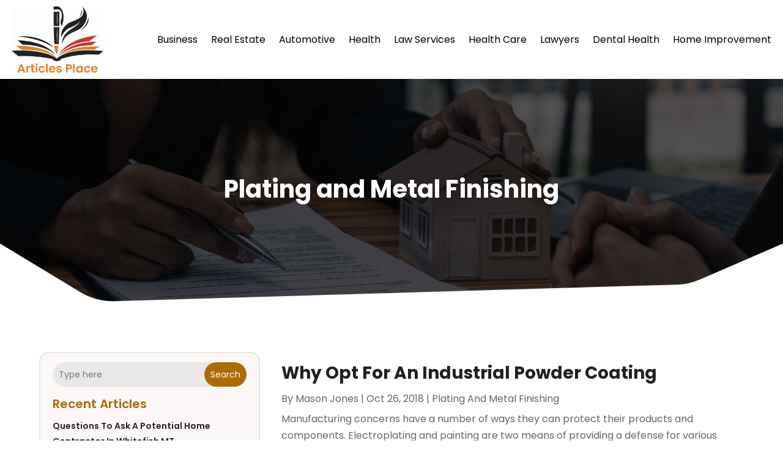

--- FILE ---
content_type: text/html; charset=UTF-8
request_url: https://www.articles-place.com/category/plating-and-metal-finishing/
body_size: 63419
content:
<!DOCTYPE html>
<html lang="en-US">
<head>
	<meta charset="UTF-8" />
<meta http-equiv="X-UA-Compatible" content="IE=edge">
	<link rel="pingback" href="https://www.articles-place.com/xmlrpc.php" />

	<script type="text/javascript">
		document.documentElement.className = 'js';
	</script>
    
<!-- DIVI Fix Flashing Content In Divi -->
<script type="text/javascript">
var elm=document.getElementsByTagName("html")[0];
elm.style.display="none";
document.addEventListener("DOMContentLoaded",function(event) {elm.style.display="block"; });
</script>

<!-- DIVI Collapsible Submenus -->
<script type="text/javascript">
(function($) { 
    function setup_collapsible_submenus() {
        // mobile menu
        $('#mobile_menu1 .menu-item-has-children > a').after('<span class="menu-closed"></span>');
        $('#mobile_menu1 .menu-item-has-children > a').each(function() {
            $(this).next().next('.sub-menu').toggleClass('hide',1000);
        });
        $('#mobile_menu1 .menu-item-has-children > a + span').on('click', function(event) {
            event.preventDefault();
            $(this).toggleClass('menu-open');
            $(this).next('.sub-menu').toggleClass('hide',1000);
        });
    }
      
    $(window).load(function() {
        setTimeout(function() {
            setup_collapsible_submenus();
        }, 700);
    });
 
})(jQuery);
</script>

<!-- FontAwesome Free Kit-->
<script src="https://kit.fontawesome.com/ba8e097974.js" crossorigin="anonymous"></script>

<!-- Delete image title on image hover -->
<script>
	jQuery(document).ready(function($) {
    $("img").mouseenter(function() {
        let $ld_title = $(this).attr("title");
        $(this).attr("ld_title", $ld_title);
        $(this).attr("title", "");
    }).mouseleave(function() {
        let $ld_title = $(this).attr("ld_title");
        $(this).attr("title", $ld_title);
        $(this).removeAttr("ld_title");
    });
});
</script>
	
	<link rel="preconnect" href="https://fonts.gstatic.com" crossorigin /><meta name='robots' content='index, follow, max-image-preview:large, max-snippet:-1, max-video-preview:-1' />
	<style>img:is([sizes="auto" i], [sizes^="auto," i]) { contain-intrinsic-size: 3000px 1500px }</style>
	<script type="text/javascript">
			let jqueryParams=[],jQuery=function(r){return jqueryParams=[...jqueryParams,r],jQuery},$=function(r){return jqueryParams=[...jqueryParams,r],$};window.jQuery=jQuery,window.$=jQuery;let customHeadScripts=!1;jQuery.fn=jQuery.prototype={},$.fn=jQuery.prototype={},jQuery.noConflict=function(r){if(window.jQuery)return jQuery=window.jQuery,$=window.jQuery,customHeadScripts=!0,jQuery.noConflict},jQuery.ready=function(r){jqueryParams=[...jqueryParams,r]},$.ready=function(r){jqueryParams=[...jqueryParams,r]},jQuery.load=function(r){jqueryParams=[...jqueryParams,r]},$.load=function(r){jqueryParams=[...jqueryParams,r]},jQuery.fn.ready=function(r){jqueryParams=[...jqueryParams,r]},$.fn.ready=function(r){jqueryParams=[...jqueryParams,r]};</script>
	<!-- This site is optimized with the Yoast SEO plugin v25.9 - https://yoast.com/wordpress/plugins/seo/ -->
	<title>Plating and Metal Finishing Archives - Articles Place</title>
	<link rel="canonical" href="https://www.articles-place.com/category/plating-and-metal-finishing/" />
	<meta property="og:locale" content="en_US" />
	<meta property="og:type" content="article" />
	<meta property="og:title" content="Plating and Metal Finishing Archives - Articles Place" />
	<meta property="og:url" content="https://www.articles-place.com/category/plating-and-metal-finishing/" />
	<meta property="og:site_name" content="Articles Place" />
	<meta name="twitter:card" content="summary_large_image" />
	<script type="application/ld+json" class="yoast-schema-graph">{"@context":"https://schema.org","@graph":[{"@type":"CollectionPage","@id":"https://www.articles-place.com/category/plating-and-metal-finishing/","url":"https://www.articles-place.com/category/plating-and-metal-finishing/","name":"Plating and Metal Finishing Archives - Articles Place","isPartOf":{"@id":"https://www.articles-place.com/#website"},"primaryImageOfPage":{"@id":"https://www.articles-place.com/category/plating-and-metal-finishing/#primaryimage"},"image":{"@id":"https://www.articles-place.com/category/plating-and-metal-finishing/#primaryimage"},"thumbnailUrl":"https://www.articles-place.com/wp-content/uploads/2018/10/COROO800-172x172.jpg","breadcrumb":{"@id":"https://www.articles-place.com/category/plating-and-metal-finishing/#breadcrumb"},"inLanguage":"en-US"},{"@type":"ImageObject","inLanguage":"en-US","@id":"https://www.articles-place.com/category/plating-and-metal-finishing/#primaryimage","url":"https://www.articles-place.com/wp-content/uploads/2018/10/COROO800-172x172.jpg","contentUrl":"https://www.articles-place.com/wp-content/uploads/2018/10/COROO800-172x172.jpg","width":800,"height":450},{"@type":"BreadcrumbList","@id":"https://www.articles-place.com/category/plating-and-metal-finishing/#breadcrumb","itemListElement":[{"@type":"ListItem","position":1,"name":"Home","item":"https://www.articles-place.com/"},{"@type":"ListItem","position":2,"name":"Plating and Metal Finishing"}]},{"@type":"WebSite","@id":"https://www.articles-place.com/#website","url":"https://www.articles-place.com/","name":"Articles Place","description":"","potentialAction":[{"@type":"SearchAction","target":{"@type":"EntryPoint","urlTemplate":"https://www.articles-place.com/?s={search_term_string}"},"query-input":{"@type":"PropertyValueSpecification","valueRequired":true,"valueName":"search_term_string"}}],"inLanguage":"en-US"}]}</script>
	<!-- / Yoast SEO plugin. -->


<link rel="alternate" type="application/rss+xml" title="Articles Place &raquo; Feed" href="https://www.articles-place.com/feed/" />
<link rel="alternate" type="application/rss+xml" title="Articles Place &raquo; Plating and Metal Finishing Category Feed" href="https://www.articles-place.com/category/plating-and-metal-finishing/feed/" />
<meta content="Divi Child Theme v.1.0.0" name="generator"/><link rel='stylesheet' id='wp-block-library-css' href='https://www.articles-place.com/wp-includes/css/dist/block-library/style.min.css?ver=6.8.3' type='text/css' media='all' />
<style id='wp-block-library-theme-inline-css' type='text/css'>
.wp-block-audio :where(figcaption){color:#555;font-size:13px;text-align:center}.is-dark-theme .wp-block-audio :where(figcaption){color:#ffffffa6}.wp-block-audio{margin:0 0 1em}.wp-block-code{border:1px solid #ccc;border-radius:4px;font-family:Menlo,Consolas,monaco,monospace;padding:.8em 1em}.wp-block-embed :where(figcaption){color:#555;font-size:13px;text-align:center}.is-dark-theme .wp-block-embed :where(figcaption){color:#ffffffa6}.wp-block-embed{margin:0 0 1em}.blocks-gallery-caption{color:#555;font-size:13px;text-align:center}.is-dark-theme .blocks-gallery-caption{color:#ffffffa6}:root :where(.wp-block-image figcaption){color:#555;font-size:13px;text-align:center}.is-dark-theme :root :where(.wp-block-image figcaption){color:#ffffffa6}.wp-block-image{margin:0 0 1em}.wp-block-pullquote{border-bottom:4px solid;border-top:4px solid;color:currentColor;margin-bottom:1.75em}.wp-block-pullquote cite,.wp-block-pullquote footer,.wp-block-pullquote__citation{color:currentColor;font-size:.8125em;font-style:normal;text-transform:uppercase}.wp-block-quote{border-left:.25em solid;margin:0 0 1.75em;padding-left:1em}.wp-block-quote cite,.wp-block-quote footer{color:currentColor;font-size:.8125em;font-style:normal;position:relative}.wp-block-quote:where(.has-text-align-right){border-left:none;border-right:.25em solid;padding-left:0;padding-right:1em}.wp-block-quote:where(.has-text-align-center){border:none;padding-left:0}.wp-block-quote.is-large,.wp-block-quote.is-style-large,.wp-block-quote:where(.is-style-plain){border:none}.wp-block-search .wp-block-search__label{font-weight:700}.wp-block-search__button{border:1px solid #ccc;padding:.375em .625em}:where(.wp-block-group.has-background){padding:1.25em 2.375em}.wp-block-separator.has-css-opacity{opacity:.4}.wp-block-separator{border:none;border-bottom:2px solid;margin-left:auto;margin-right:auto}.wp-block-separator.has-alpha-channel-opacity{opacity:1}.wp-block-separator:not(.is-style-wide):not(.is-style-dots){width:100px}.wp-block-separator.has-background:not(.is-style-dots){border-bottom:none;height:1px}.wp-block-separator.has-background:not(.is-style-wide):not(.is-style-dots){height:2px}.wp-block-table{margin:0 0 1em}.wp-block-table td,.wp-block-table th{word-break:normal}.wp-block-table :where(figcaption){color:#555;font-size:13px;text-align:center}.is-dark-theme .wp-block-table :where(figcaption){color:#ffffffa6}.wp-block-video :where(figcaption){color:#555;font-size:13px;text-align:center}.is-dark-theme .wp-block-video :where(figcaption){color:#ffffffa6}.wp-block-video{margin:0 0 1em}:root :where(.wp-block-template-part.has-background){margin-bottom:0;margin-top:0;padding:1.25em 2.375em}
</style>
<style id='global-styles-inline-css' type='text/css'>
:root{--wp--preset--aspect-ratio--square: 1;--wp--preset--aspect-ratio--4-3: 4/3;--wp--preset--aspect-ratio--3-4: 3/4;--wp--preset--aspect-ratio--3-2: 3/2;--wp--preset--aspect-ratio--2-3: 2/3;--wp--preset--aspect-ratio--16-9: 16/9;--wp--preset--aspect-ratio--9-16: 9/16;--wp--preset--color--black: #000000;--wp--preset--color--cyan-bluish-gray: #abb8c3;--wp--preset--color--white: #ffffff;--wp--preset--color--pale-pink: #f78da7;--wp--preset--color--vivid-red: #cf2e2e;--wp--preset--color--luminous-vivid-orange: #ff6900;--wp--preset--color--luminous-vivid-amber: #fcb900;--wp--preset--color--light-green-cyan: #7bdcb5;--wp--preset--color--vivid-green-cyan: #00d084;--wp--preset--color--pale-cyan-blue: #8ed1fc;--wp--preset--color--vivid-cyan-blue: #0693e3;--wp--preset--color--vivid-purple: #9b51e0;--wp--preset--gradient--vivid-cyan-blue-to-vivid-purple: linear-gradient(135deg,rgba(6,147,227,1) 0%,rgb(155,81,224) 100%);--wp--preset--gradient--light-green-cyan-to-vivid-green-cyan: linear-gradient(135deg,rgb(122,220,180) 0%,rgb(0,208,130) 100%);--wp--preset--gradient--luminous-vivid-amber-to-luminous-vivid-orange: linear-gradient(135deg,rgba(252,185,0,1) 0%,rgba(255,105,0,1) 100%);--wp--preset--gradient--luminous-vivid-orange-to-vivid-red: linear-gradient(135deg,rgba(255,105,0,1) 0%,rgb(207,46,46) 100%);--wp--preset--gradient--very-light-gray-to-cyan-bluish-gray: linear-gradient(135deg,rgb(238,238,238) 0%,rgb(169,184,195) 100%);--wp--preset--gradient--cool-to-warm-spectrum: linear-gradient(135deg,rgb(74,234,220) 0%,rgb(151,120,209) 20%,rgb(207,42,186) 40%,rgb(238,44,130) 60%,rgb(251,105,98) 80%,rgb(254,248,76) 100%);--wp--preset--gradient--blush-light-purple: linear-gradient(135deg,rgb(255,206,236) 0%,rgb(152,150,240) 100%);--wp--preset--gradient--blush-bordeaux: linear-gradient(135deg,rgb(254,205,165) 0%,rgb(254,45,45) 50%,rgb(107,0,62) 100%);--wp--preset--gradient--luminous-dusk: linear-gradient(135deg,rgb(255,203,112) 0%,rgb(199,81,192) 50%,rgb(65,88,208) 100%);--wp--preset--gradient--pale-ocean: linear-gradient(135deg,rgb(255,245,203) 0%,rgb(182,227,212) 50%,rgb(51,167,181) 100%);--wp--preset--gradient--electric-grass: linear-gradient(135deg,rgb(202,248,128) 0%,rgb(113,206,126) 100%);--wp--preset--gradient--midnight: linear-gradient(135deg,rgb(2,3,129) 0%,rgb(40,116,252) 100%);--wp--preset--font-size--small: 13px;--wp--preset--font-size--medium: 20px;--wp--preset--font-size--large: 36px;--wp--preset--font-size--x-large: 42px;--wp--preset--spacing--20: 0.44rem;--wp--preset--spacing--30: 0.67rem;--wp--preset--spacing--40: 1rem;--wp--preset--spacing--50: 1.5rem;--wp--preset--spacing--60: 2.25rem;--wp--preset--spacing--70: 3.38rem;--wp--preset--spacing--80: 5.06rem;--wp--preset--shadow--natural: 6px 6px 9px rgba(0, 0, 0, 0.2);--wp--preset--shadow--deep: 12px 12px 50px rgba(0, 0, 0, 0.4);--wp--preset--shadow--sharp: 6px 6px 0px rgba(0, 0, 0, 0.2);--wp--preset--shadow--outlined: 6px 6px 0px -3px rgba(255, 255, 255, 1), 6px 6px rgba(0, 0, 0, 1);--wp--preset--shadow--crisp: 6px 6px 0px rgba(0, 0, 0, 1);}:root { --wp--style--global--content-size: 823px;--wp--style--global--wide-size: 1080px; }:where(body) { margin: 0; }.wp-site-blocks > .alignleft { float: left; margin-right: 2em; }.wp-site-blocks > .alignright { float: right; margin-left: 2em; }.wp-site-blocks > .aligncenter { justify-content: center; margin-left: auto; margin-right: auto; }:where(.is-layout-flex){gap: 0.5em;}:where(.is-layout-grid){gap: 0.5em;}.is-layout-flow > .alignleft{float: left;margin-inline-start: 0;margin-inline-end: 2em;}.is-layout-flow > .alignright{float: right;margin-inline-start: 2em;margin-inline-end: 0;}.is-layout-flow > .aligncenter{margin-left: auto !important;margin-right: auto !important;}.is-layout-constrained > .alignleft{float: left;margin-inline-start: 0;margin-inline-end: 2em;}.is-layout-constrained > .alignright{float: right;margin-inline-start: 2em;margin-inline-end: 0;}.is-layout-constrained > .aligncenter{margin-left: auto !important;margin-right: auto !important;}.is-layout-constrained > :where(:not(.alignleft):not(.alignright):not(.alignfull)){max-width: var(--wp--style--global--content-size);margin-left: auto !important;margin-right: auto !important;}.is-layout-constrained > .alignwide{max-width: var(--wp--style--global--wide-size);}body .is-layout-flex{display: flex;}.is-layout-flex{flex-wrap: wrap;align-items: center;}.is-layout-flex > :is(*, div){margin: 0;}body .is-layout-grid{display: grid;}.is-layout-grid > :is(*, div){margin: 0;}body{padding-top: 0px;padding-right: 0px;padding-bottom: 0px;padding-left: 0px;}a:where(:not(.wp-element-button)){text-decoration: underline;}:root :where(.wp-element-button, .wp-block-button__link){background-color: #32373c;border-width: 0;color: #fff;font-family: inherit;font-size: inherit;line-height: inherit;padding: calc(0.667em + 2px) calc(1.333em + 2px);text-decoration: none;}.has-black-color{color: var(--wp--preset--color--black) !important;}.has-cyan-bluish-gray-color{color: var(--wp--preset--color--cyan-bluish-gray) !important;}.has-white-color{color: var(--wp--preset--color--white) !important;}.has-pale-pink-color{color: var(--wp--preset--color--pale-pink) !important;}.has-vivid-red-color{color: var(--wp--preset--color--vivid-red) !important;}.has-luminous-vivid-orange-color{color: var(--wp--preset--color--luminous-vivid-orange) !important;}.has-luminous-vivid-amber-color{color: var(--wp--preset--color--luminous-vivid-amber) !important;}.has-light-green-cyan-color{color: var(--wp--preset--color--light-green-cyan) !important;}.has-vivid-green-cyan-color{color: var(--wp--preset--color--vivid-green-cyan) !important;}.has-pale-cyan-blue-color{color: var(--wp--preset--color--pale-cyan-blue) !important;}.has-vivid-cyan-blue-color{color: var(--wp--preset--color--vivid-cyan-blue) !important;}.has-vivid-purple-color{color: var(--wp--preset--color--vivid-purple) !important;}.has-black-background-color{background-color: var(--wp--preset--color--black) !important;}.has-cyan-bluish-gray-background-color{background-color: var(--wp--preset--color--cyan-bluish-gray) !important;}.has-white-background-color{background-color: var(--wp--preset--color--white) !important;}.has-pale-pink-background-color{background-color: var(--wp--preset--color--pale-pink) !important;}.has-vivid-red-background-color{background-color: var(--wp--preset--color--vivid-red) !important;}.has-luminous-vivid-orange-background-color{background-color: var(--wp--preset--color--luminous-vivid-orange) !important;}.has-luminous-vivid-amber-background-color{background-color: var(--wp--preset--color--luminous-vivid-amber) !important;}.has-light-green-cyan-background-color{background-color: var(--wp--preset--color--light-green-cyan) !important;}.has-vivid-green-cyan-background-color{background-color: var(--wp--preset--color--vivid-green-cyan) !important;}.has-pale-cyan-blue-background-color{background-color: var(--wp--preset--color--pale-cyan-blue) !important;}.has-vivid-cyan-blue-background-color{background-color: var(--wp--preset--color--vivid-cyan-blue) !important;}.has-vivid-purple-background-color{background-color: var(--wp--preset--color--vivid-purple) !important;}.has-black-border-color{border-color: var(--wp--preset--color--black) !important;}.has-cyan-bluish-gray-border-color{border-color: var(--wp--preset--color--cyan-bluish-gray) !important;}.has-white-border-color{border-color: var(--wp--preset--color--white) !important;}.has-pale-pink-border-color{border-color: var(--wp--preset--color--pale-pink) !important;}.has-vivid-red-border-color{border-color: var(--wp--preset--color--vivid-red) !important;}.has-luminous-vivid-orange-border-color{border-color: var(--wp--preset--color--luminous-vivid-orange) !important;}.has-luminous-vivid-amber-border-color{border-color: var(--wp--preset--color--luminous-vivid-amber) !important;}.has-light-green-cyan-border-color{border-color: var(--wp--preset--color--light-green-cyan) !important;}.has-vivid-green-cyan-border-color{border-color: var(--wp--preset--color--vivid-green-cyan) !important;}.has-pale-cyan-blue-border-color{border-color: var(--wp--preset--color--pale-cyan-blue) !important;}.has-vivid-cyan-blue-border-color{border-color: var(--wp--preset--color--vivid-cyan-blue) !important;}.has-vivid-purple-border-color{border-color: var(--wp--preset--color--vivid-purple) !important;}.has-vivid-cyan-blue-to-vivid-purple-gradient-background{background: var(--wp--preset--gradient--vivid-cyan-blue-to-vivid-purple) !important;}.has-light-green-cyan-to-vivid-green-cyan-gradient-background{background: var(--wp--preset--gradient--light-green-cyan-to-vivid-green-cyan) !important;}.has-luminous-vivid-amber-to-luminous-vivid-orange-gradient-background{background: var(--wp--preset--gradient--luminous-vivid-amber-to-luminous-vivid-orange) !important;}.has-luminous-vivid-orange-to-vivid-red-gradient-background{background: var(--wp--preset--gradient--luminous-vivid-orange-to-vivid-red) !important;}.has-very-light-gray-to-cyan-bluish-gray-gradient-background{background: var(--wp--preset--gradient--very-light-gray-to-cyan-bluish-gray) !important;}.has-cool-to-warm-spectrum-gradient-background{background: var(--wp--preset--gradient--cool-to-warm-spectrum) !important;}.has-blush-light-purple-gradient-background{background: var(--wp--preset--gradient--blush-light-purple) !important;}.has-blush-bordeaux-gradient-background{background: var(--wp--preset--gradient--blush-bordeaux) !important;}.has-luminous-dusk-gradient-background{background: var(--wp--preset--gradient--luminous-dusk) !important;}.has-pale-ocean-gradient-background{background: var(--wp--preset--gradient--pale-ocean) !important;}.has-electric-grass-gradient-background{background: var(--wp--preset--gradient--electric-grass) !important;}.has-midnight-gradient-background{background: var(--wp--preset--gradient--midnight) !important;}.has-small-font-size{font-size: var(--wp--preset--font-size--small) !important;}.has-medium-font-size{font-size: var(--wp--preset--font-size--medium) !important;}.has-large-font-size{font-size: var(--wp--preset--font-size--large) !important;}.has-x-large-font-size{font-size: var(--wp--preset--font-size--x-large) !important;}
:where(.wp-block-post-template.is-layout-flex){gap: 1.25em;}:where(.wp-block-post-template.is-layout-grid){gap: 1.25em;}
:where(.wp-block-columns.is-layout-flex){gap: 2em;}:where(.wp-block-columns.is-layout-grid){gap: 2em;}
:root :where(.wp-block-pullquote){font-size: 1.5em;line-height: 1.6;}
</style>
<link rel='stylesheet' id='dipi-popup-maker-popup-effect-css' href='https://www.articles-place.com/wp-content/plugins/divi-pixel/dist/public/css/popup_effect.min.css?ver=1.0.0' type='text/css' media='all' />
<link rel='stylesheet' id='dipi_font-css' href='https://www.articles-place.com/wp-content/plugins/divi-pixel/dist/admin/css/dipi-font.min.css?ver=1.0.0' type='text/css' media='all' />
<link rel='stylesheet' id='dipi_general-css' href='https://www.articles-place.com/wp-content/plugins/divi-pixel/dist/public/css/general.min.css?ver=2.46.1' type='text/css' media='all' />
<style id='divi-style-parent-inline-inline-css' type='text/css'>
/*!
Theme Name: Divi
Theme URI: http://www.elegantthemes.com/gallery/divi/
Version: 4.24.2
Description: Smart. Flexible. Beautiful. Divi is the most powerful theme in our collection.
Author: Elegant Themes
Author URI: http://www.elegantthemes.com
License: GNU General Public License v2
License URI: http://www.gnu.org/licenses/gpl-2.0.html
*/

a,abbr,acronym,address,applet,b,big,blockquote,body,center,cite,code,dd,del,dfn,div,dl,dt,em,fieldset,font,form,h1,h2,h3,h4,h5,h6,html,i,iframe,img,ins,kbd,label,legend,li,object,ol,p,pre,q,s,samp,small,span,strike,strong,sub,sup,tt,u,ul,var{margin:0;padding:0;border:0;outline:0;font-size:100%;-ms-text-size-adjust:100%;-webkit-text-size-adjust:100%;vertical-align:baseline;background:transparent}body{line-height:1}ol,ul{list-style:none}blockquote,q{quotes:none}blockquote:after,blockquote:before,q:after,q:before{content:"";content:none}blockquote{margin:20px 0 30px;border-left:5px solid;padding-left:20px}:focus{outline:0}del{text-decoration:line-through}pre{overflow:auto;padding:10px}figure{margin:0}table{border-collapse:collapse;border-spacing:0}article,aside,footer,header,hgroup,nav,section{display:block}body{font-family:Open Sans,Arial,sans-serif;font-size:14px;color:#666;background-color:#fff;line-height:1.7em;font-weight:500;-webkit-font-smoothing:antialiased;-moz-osx-font-smoothing:grayscale}body.page-template-page-template-blank-php #page-container{padding-top:0!important}body.et_cover_background{background-size:cover!important;background-position:top!important;background-repeat:no-repeat!important;background-attachment:fixed}a{color:#2ea3f2}a,a:hover{text-decoration:none}p{padding-bottom:1em}p:not(.has-background):last-of-type{padding-bottom:0}p.et_normal_padding{padding-bottom:1em}strong{font-weight:700}cite,em,i{font-style:italic}code,pre{font-family:Courier New,monospace;margin-bottom:10px}ins{text-decoration:none}sub,sup{height:0;line-height:1;position:relative;vertical-align:baseline}sup{bottom:.8em}sub{top:.3em}dl{margin:0 0 1.5em}dl dt{font-weight:700}dd{margin-left:1.5em}blockquote p{padding-bottom:0}embed,iframe,object,video{max-width:100%}h1,h2,h3,h4,h5,h6{color:#333;padding-bottom:10px;line-height:1em;font-weight:500}h1 a,h2 a,h3 a,h4 a,h5 a,h6 a{color:inherit}h1{font-size:30px}h2{font-size:26px}h3{font-size:22px}h4{font-size:18px}h5{font-size:16px}h6{font-size:14px}input{-webkit-appearance:none}input[type=checkbox]{-webkit-appearance:checkbox}input[type=radio]{-webkit-appearance:radio}input.text,input.title,input[type=email],input[type=password],input[type=tel],input[type=text],select,textarea{background-color:#fff;border:1px solid #bbb;padding:2px;color:#4e4e4e}input.text:focus,input.title:focus,input[type=text]:focus,select:focus,textarea:focus{border-color:#2d3940;color:#3e3e3e}input.text,input.title,input[type=text],select,textarea{margin:0}textarea{padding:4px}button,input,select,textarea{font-family:inherit}img{max-width:100%;height:auto}.clear{clear:both}br.clear{margin:0;padding:0}.pagination{clear:both}#et_search_icon:hover,.et-social-icon a:hover,.et_password_protected_form .et_submit_button,.form-submit .et_pb_buttontton.alt.disabled,.nav-single a,.posted_in a{color:#2ea3f2}.et-search-form,blockquote{border-color:#2ea3f2}#main-content{background-color:#fff}.container{width:80%;max-width:1080px;margin:auto;position:relative}body:not(.et-tb) #main-content .container,body:not(.et-tb-has-header) #main-content .container{padding-top:58px}.et_full_width_page #main-content .container:before{display:none}.main_title{margin-bottom:20px}.et_password_protected_form .et_submit_button:hover,.form-submit .et_pb_button:hover{background:rgba(0,0,0,.05)}.et_button_icon_visible .et_pb_button{padding-right:2em;padding-left:.7em}.et_button_icon_visible .et_pb_button:after{opacity:1;margin-left:0}.et_button_left .et_pb_button:hover:after{left:.15em}.et_button_left .et_pb_button:after{margin-left:0;left:1em}.et_button_icon_visible.et_button_left .et_pb_button,.et_button_left .et_pb_button:hover,.et_button_left .et_pb_module .et_pb_button:hover{padding-left:2em;padding-right:.7em}.et_button_icon_visible.et_button_left .et_pb_button:after,.et_button_left .et_pb_button:hover:after{left:.15em}.et_password_protected_form .et_submit_button:hover,.form-submit .et_pb_button:hover{padding:.3em 1em}.et_button_no_icon .et_pb_button:after{display:none}.et_button_no_icon.et_button_icon_visible.et_button_left .et_pb_button,.et_button_no_icon.et_button_left .et_pb_button:hover,.et_button_no_icon .et_pb_button,.et_button_no_icon .et_pb_button:hover{padding:.3em 1em!important}.et_button_custom_icon .et_pb_button:after{line-height:1.7em}.et_button_custom_icon.et_button_icon_visible .et_pb_button:after,.et_button_custom_icon .et_pb_button:hover:after{margin-left:.3em}#left-area .post_format-post-format-gallery .wp-block-gallery:first-of-type{padding:0;margin-bottom:-16px}.entry-content table:not(.variations){border:1px solid #eee;margin:0 0 15px;text-align:left;width:100%}.entry-content thead th,.entry-content tr th{color:#555;font-weight:700;padding:9px 24px}.entry-content tr td{border-top:1px solid #eee;padding:6px 24px}#left-area ul,.entry-content ul,.et-l--body ul,.et-l--footer ul,.et-l--header ul{list-style-type:disc;padding:0 0 23px 1em;line-height:26px}#left-area ol,.entry-content ol,.et-l--body ol,.et-l--footer ol,.et-l--header ol{list-style-type:decimal;list-style-position:inside;padding:0 0 23px;line-height:26px}#left-area ul li ul,.entry-content ul li ol{padding:2px 0 2px 20px}#left-area ol li ul,.entry-content ol li ol,.et-l--body ol li ol,.et-l--footer ol li ol,.et-l--header ol li ol{padding:2px 0 2px 35px}#left-area ul.wp-block-gallery{display:-webkit-box;display:-ms-flexbox;display:flex;-ms-flex-wrap:wrap;flex-wrap:wrap;list-style-type:none;padding:0}#left-area ul.products{padding:0!important;line-height:1.7!important;list-style:none!important}.gallery-item a{display:block}.gallery-caption,.gallery-item a{width:90%}#wpadminbar{z-index:100001}#left-area .post-meta{font-size:14px;padding-bottom:15px}#left-area .post-meta a{text-decoration:none;color:#666}#left-area .et_featured_image{padding-bottom:7px}.single .post{padding-bottom:25px}body.single .et_audio_content{margin-bottom:-6px}.nav-single a{text-decoration:none;color:#2ea3f2;font-size:14px;font-weight:400}.nav-previous{float:left}.nav-next{float:right}.et_password_protected_form p input{background-color:#eee;border:none!important;width:100%!important;border-radius:0!important;font-size:14px;color:#999!important;padding:16px!important;-webkit-box-sizing:border-box;box-sizing:border-box}.et_password_protected_form label{display:none}.et_password_protected_form .et_submit_button{font-family:inherit;display:block;float:right;margin:8px auto 0;cursor:pointer}.post-password-required p.nocomments.container{max-width:100%}.post-password-required p.nocomments.container:before{display:none}.aligncenter,div.post .new-post .aligncenter{display:block;margin-left:auto;margin-right:auto}.wp-caption{border:1px solid #ddd;text-align:center;background-color:#f3f3f3;margin-bottom:10px;max-width:96%;padding:8px}.wp-caption.alignleft{margin:0 30px 20px 0}.wp-caption.alignright{margin:0 0 20px 30px}.wp-caption img{margin:0;padding:0;border:0}.wp-caption p.wp-caption-text{font-size:12px;padding:0 4px 5px;margin:0}.alignright{float:right}.alignleft{float:left}img.alignleft{display:inline;float:left;margin-right:15px}img.alignright{display:inline;float:right;margin-left:15px}.page.et_pb_pagebuilder_layout #main-content{background-color:transparent}body #main-content .et_builder_inner_content>h1,body #main-content .et_builder_inner_content>h2,body #main-content .et_builder_inner_content>h3,body #main-content .et_builder_inner_content>h4,body #main-content .et_builder_inner_content>h5,body #main-content .et_builder_inner_content>h6{line-height:1.4em}body #main-content .et_builder_inner_content>p{line-height:1.7em}.wp-block-pullquote{margin:20px 0 30px}.wp-block-pullquote.has-background blockquote{border-left:none}.wp-block-group.has-background{padding:1.5em 1.5em .5em}@media (min-width:981px){#left-area{width:79.125%;padding-bottom:23px}#main-content .container:before{content:"";position:absolute;top:0;height:100%;width:1px;background-color:#e2e2e2}.et_full_width_page #left-area,.et_no_sidebar #left-area{float:none;width:100%!important}.et_full_width_page #left-area{padding-bottom:0}.et_no_sidebar #main-content .container:before{display:none}}@media (max-width:980px){#page-container{padding-top:80px}.et-tb #page-container,.et-tb-has-header #page-container{padding-top:0!important}#left-area,#sidebar{width:100%!important}#main-content .container:before{display:none!important}.et_full_width_page .et_gallery_item:nth-child(4n+1){clear:none}}@media print{#page-container{padding-top:0!important}}#wp-admin-bar-et-use-visual-builder a:before{font-family:ETmodules!important;content:"\e625";font-size:30px!important;width:28px;margin-top:-3px;color:#974df3!important}#wp-admin-bar-et-use-visual-builder:hover a:before{color:#fff!important}#wp-admin-bar-et-use-visual-builder:hover a,#wp-admin-bar-et-use-visual-builder a:hover{transition:background-color .5s ease;-webkit-transition:background-color .5s ease;-moz-transition:background-color .5s ease;background-color:#7e3bd0!important;color:#fff!important}* html .clearfix,:first-child+html .clearfix{zoom:1}.iphone .et_pb_section_video_bg video::-webkit-media-controls-start-playback-button{display:none!important;-webkit-appearance:none}.et_mobile_device .et_pb_section_parallax .et_pb_parallax_css{background-attachment:scroll}.et-social-facebook a.icon:before{content:"\e093"}.et-social-twitter a.icon:before{content:"\e094"}.et-social-google-plus a.icon:before{content:"\e096"}.et-social-instagram a.icon:before{content:"\e09a"}.et-social-rss a.icon:before{content:"\e09e"}.ai1ec-single-event:after{content:" ";display:table;clear:both}.evcal_event_details .evcal_evdata_cell .eventon_details_shading_bot.eventon_details_shading_bot{z-index:3}.wp-block-divi-layout{margin-bottom:1em}*{-webkit-box-sizing:border-box;box-sizing:border-box}#et-info-email:before,#et-info-phone:before,#et_search_icon:before,.comment-reply-link:after,.et-cart-info span:before,.et-pb-arrow-next:before,.et-pb-arrow-prev:before,.et-social-icon a:before,.et_audio_container .mejs-playpause-button button:before,.et_audio_container .mejs-volume-button button:before,.et_overlay:before,.et_password_protected_form .et_submit_button:after,.et_pb_button:after,.et_pb_contact_reset:after,.et_pb_contact_submit:after,.et_pb_font_icon:before,.et_pb_newsletter_button:after,.et_pb_pricing_table_button:after,.et_pb_promo_button:after,.et_pb_testimonial:before,.et_pb_toggle_title:before,.form-submit .et_pb_button:after,.mobile_menu_bar:before,a.et_pb_more_button:after{font-family:ETmodules!important;speak:none;font-style:normal;font-weight:400;-webkit-font-feature-settings:normal;font-feature-settings:normal;font-variant:normal;text-transform:none;line-height:1;-webkit-font-smoothing:antialiased;-moz-osx-font-smoothing:grayscale;text-shadow:0 0;direction:ltr}.et-pb-icon,.et_pb_custom_button_icon.et_pb_button:after,.et_pb_login .et_pb_custom_button_icon.et_pb_button:after,.et_pb_woo_custom_button_icon .button.et_pb_custom_button_icon.et_pb_button:after,.et_pb_woo_custom_button_icon .button.et_pb_custom_button_icon.et_pb_button:hover:after{content:attr(data-icon)}.et-pb-icon{font-family:ETmodules;speak:none;font-weight:400;-webkit-font-feature-settings:normal;font-feature-settings:normal;font-variant:normal;text-transform:none;line-height:1;-webkit-font-smoothing:antialiased;font-size:96px;font-style:normal;display:inline-block;-webkit-box-sizing:border-box;box-sizing:border-box;direction:ltr}#et-ajax-saving{display:none;-webkit-transition:background .3s,-webkit-box-shadow .3s;transition:background .3s,-webkit-box-shadow .3s;transition:background .3s,box-shadow .3s;transition:background .3s,box-shadow .3s,-webkit-box-shadow .3s;-webkit-box-shadow:rgba(0,139,219,.247059) 0 0 60px;box-shadow:0 0 60px rgba(0,139,219,.247059);position:fixed;top:50%;left:50%;width:50px;height:50px;background:#fff;border-radius:50px;margin:-25px 0 0 -25px;z-index:999999;text-align:center}#et-ajax-saving img{margin:9px}.et-safe-mode-indicator,.et-safe-mode-indicator:focus,.et-safe-mode-indicator:hover{-webkit-box-shadow:0 5px 10px rgba(41,196,169,.15);box-shadow:0 5px 10px rgba(41,196,169,.15);background:#29c4a9;color:#fff;font-size:14px;font-weight:600;padding:12px;line-height:16px;border-radius:3px;position:fixed;bottom:30px;right:30px;z-index:999999;text-decoration:none;font-family:Open Sans,sans-serif;-webkit-font-smoothing:antialiased;-moz-osx-font-smoothing:grayscale}.et_pb_button{font-size:20px;font-weight:500;padding:.3em 1em;line-height:1.7em!important;background-color:transparent;background-size:cover;background-position:50%;background-repeat:no-repeat;border:2px solid;border-radius:3px;-webkit-transition-duration:.2s;transition-duration:.2s;-webkit-transition-property:all!important;transition-property:all!important}.et_pb_button,.et_pb_button_inner{position:relative}.et_pb_button:hover,.et_pb_module .et_pb_button:hover{border:2px solid transparent;padding:.3em 2em .3em .7em}.et_pb_button:hover{background-color:hsla(0,0%,100%,.2)}.et_pb_bg_layout_light.et_pb_button:hover,.et_pb_bg_layout_light .et_pb_button:hover{background-color:rgba(0,0,0,.05)}.et_pb_button:after,.et_pb_button:before{font-size:32px;line-height:1em;content:"\35";opacity:0;position:absolute;margin-left:-1em;-webkit-transition:all .2s;transition:all .2s;text-transform:none;-webkit-font-feature-settings:"kern" off;font-feature-settings:"kern" off;font-variant:none;font-style:normal;font-weight:400;text-shadow:none}.et_pb_button.et_hover_enabled:hover:after,.et_pb_button.et_pb_hovered:hover:after{-webkit-transition:none!important;transition:none!important}.et_pb_button:before{display:none}.et_pb_button:hover:after{opacity:1;margin-left:0}.et_pb_column_1_3 h1,.et_pb_column_1_4 h1,.et_pb_column_1_5 h1,.et_pb_column_1_6 h1,.et_pb_column_2_5 h1{font-size:26px}.et_pb_column_1_3 h2,.et_pb_column_1_4 h2,.et_pb_column_1_5 h2,.et_pb_column_1_6 h2,.et_pb_column_2_5 h2{font-size:23px}.et_pb_column_1_3 h3,.et_pb_column_1_4 h3,.et_pb_column_1_5 h3,.et_pb_column_1_6 h3,.et_pb_column_2_5 h3{font-size:20px}.et_pb_column_1_3 h4,.et_pb_column_1_4 h4,.et_pb_column_1_5 h4,.et_pb_column_1_6 h4,.et_pb_column_2_5 h4{font-size:18px}.et_pb_column_1_3 h5,.et_pb_column_1_4 h5,.et_pb_column_1_5 h5,.et_pb_column_1_6 h5,.et_pb_column_2_5 h5{font-size:16px}.et_pb_column_1_3 h6,.et_pb_column_1_4 h6,.et_pb_column_1_5 h6,.et_pb_column_1_6 h6,.et_pb_column_2_5 h6{font-size:15px}.et_pb_bg_layout_dark,.et_pb_bg_layout_dark h1,.et_pb_bg_layout_dark h2,.et_pb_bg_layout_dark h3,.et_pb_bg_layout_dark h4,.et_pb_bg_layout_dark h5,.et_pb_bg_layout_dark h6{color:#fff!important}.et_pb_module.et_pb_text_align_left{text-align:left}.et_pb_module.et_pb_text_align_center{text-align:center}.et_pb_module.et_pb_text_align_right{text-align:right}.et_pb_module.et_pb_text_align_justified{text-align:justify}.clearfix:after{visibility:hidden;display:block;font-size:0;content:" ";clear:both;height:0}.et_pb_bg_layout_light .et_pb_more_button{color:#2ea3f2}.et_builder_inner_content{position:relative;z-index:1}header .et_builder_inner_content{z-index:2}.et_pb_css_mix_blend_mode_passthrough{mix-blend-mode:unset!important}.et_pb_image_container{margin:-20px -20px 29px}.et_pb_module_inner{position:relative}.et_hover_enabled_preview{z-index:2}.et_hover_enabled:hover{position:relative;z-index:2}.et_pb_all_tabs,.et_pb_module,.et_pb_posts_nav a,.et_pb_tab,.et_pb_with_background{position:relative;background-size:cover;background-position:50%;background-repeat:no-repeat}.et_pb_background_mask,.et_pb_background_pattern{bottom:0;left:0;position:absolute;right:0;top:0}.et_pb_background_mask{background-size:calc(100% + 2px) calc(100% + 2px);background-repeat:no-repeat;background-position:50%;overflow:hidden}.et_pb_background_pattern{background-position:0 0;background-repeat:repeat}.et_pb_with_border{position:relative;border:0 solid #333}.post-password-required .et_pb_row{padding:0;width:100%}.post-password-required .et_password_protected_form{min-height:0}body.et_pb_pagebuilder_layout.et_pb_show_title .post-password-required .et_password_protected_form h1,body:not(.et_pb_pagebuilder_layout) .post-password-required .et_password_protected_form h1{display:none}.et_pb_no_bg{padding:0!important}.et_overlay.et_pb_inline_icon:before,.et_pb_inline_icon:before{content:attr(data-icon)}.et_pb_more_button{color:inherit;text-shadow:none;text-decoration:none;display:inline-block;margin-top:20px}.et_parallax_bg_wrap{overflow:hidden;position:absolute;top:0;right:0;bottom:0;left:0}.et_parallax_bg{background-repeat:no-repeat;background-position:top;background-size:cover;position:absolute;bottom:0;left:0;width:100%;height:100%;display:block}.et_parallax_bg.et_parallax_bg__hover,.et_parallax_bg.et_parallax_bg_phone,.et_parallax_bg.et_parallax_bg_tablet,.et_parallax_gradient.et_parallax_gradient__hover,.et_parallax_gradient.et_parallax_gradient_phone,.et_parallax_gradient.et_parallax_gradient_tablet,.et_pb_section_parallax_hover:hover .et_parallax_bg:not(.et_parallax_bg__hover),.et_pb_section_parallax_hover:hover .et_parallax_gradient:not(.et_parallax_gradient__hover){display:none}.et_pb_section_parallax_hover:hover .et_parallax_bg.et_parallax_bg__hover,.et_pb_section_parallax_hover:hover .et_parallax_gradient.et_parallax_gradient__hover{display:block}.et_parallax_gradient{bottom:0;display:block;left:0;position:absolute;right:0;top:0}.et_pb_module.et_pb_section_parallax,.et_pb_posts_nav a.et_pb_section_parallax,.et_pb_tab.et_pb_section_parallax{position:relative}.et_pb_section_parallax .et_pb_parallax_css,.et_pb_slides .et_parallax_bg.et_pb_parallax_css{background-attachment:fixed}body.et-bfb .et_pb_section_parallax .et_pb_parallax_css,body.et-bfb .et_pb_slides .et_parallax_bg.et_pb_parallax_css{background-attachment:scroll;bottom:auto}.et_pb_section_parallax.et_pb_column .et_pb_module,.et_pb_section_parallax.et_pb_row .et_pb_column,.et_pb_section_parallax.et_pb_row .et_pb_module{z-index:9;position:relative}.et_pb_more_button:hover:after{opacity:1;margin-left:0}.et_pb_preload .et_pb_section_video_bg,.et_pb_preload>div{visibility:hidden}.et_pb_preload,.et_pb_section.et_pb_section_video.et_pb_preload{position:relative;background:#464646!important}.et_pb_preload:before{content:"";position:absolute;top:50%;left:50%;background:url(https://www.articles-place.com/wp-content/themes/Divi/includes/builder/styles/images/preloader.gif) no-repeat;border-radius:32px;width:32px;height:32px;margin:-16px 0 0 -16px}.box-shadow-overlay{position:absolute;top:0;left:0;width:100%;height:100%;z-index:10;pointer-events:none}.et_pb_section>.box-shadow-overlay~.et_pb_row{z-index:11}body.safari .section_has_divider{will-change:transform}.et_pb_row>.box-shadow-overlay{z-index:8}.has-box-shadow-overlay{position:relative}.et_clickable{cursor:pointer}.screen-reader-text{border:0;clip:rect(1px,1px,1px,1px);-webkit-clip-path:inset(50%);clip-path:inset(50%);height:1px;margin:-1px;overflow:hidden;padding:0;position:absolute!important;width:1px;word-wrap:normal!important}.et_multi_view_hidden,.et_multi_view_hidden_image{display:none!important}@keyframes multi-view-image-fade{0%{opacity:0}10%{opacity:.1}20%{opacity:.2}30%{opacity:.3}40%{opacity:.4}50%{opacity:.5}60%{opacity:.6}70%{opacity:.7}80%{opacity:.8}90%{opacity:.9}to{opacity:1}}.et_multi_view_image__loading{visibility:hidden}.et_multi_view_image__loaded{-webkit-animation:multi-view-image-fade .5s;animation:multi-view-image-fade .5s}#et-pb-motion-effects-offset-tracker{visibility:hidden!important;opacity:0;position:absolute;top:0;left:0}.et-pb-before-scroll-animation{opacity:0}header.et-l.et-l--header:after{clear:both;display:block;content:""}.et_pb_module{-webkit-animation-timing-function:linear;animation-timing-function:linear;-webkit-animation-duration:.2s;animation-duration:.2s}@-webkit-keyframes fadeBottom{0%{opacity:0;-webkit-transform:translateY(10%);transform:translateY(10%)}to{opacity:1;-webkit-transform:translateY(0);transform:translateY(0)}}@keyframes fadeBottom{0%{opacity:0;-webkit-transform:translateY(10%);transform:translateY(10%)}to{opacity:1;-webkit-transform:translateY(0);transform:translateY(0)}}@-webkit-keyframes fadeLeft{0%{opacity:0;-webkit-transform:translateX(-10%);transform:translateX(-10%)}to{opacity:1;-webkit-transform:translateX(0);transform:translateX(0)}}@keyframes fadeLeft{0%{opacity:0;-webkit-transform:translateX(-10%);transform:translateX(-10%)}to{opacity:1;-webkit-transform:translateX(0);transform:translateX(0)}}@-webkit-keyframes fadeRight{0%{opacity:0;-webkit-transform:translateX(10%);transform:translateX(10%)}to{opacity:1;-webkit-transform:translateX(0);transform:translateX(0)}}@keyframes fadeRight{0%{opacity:0;-webkit-transform:translateX(10%);transform:translateX(10%)}to{opacity:1;-webkit-transform:translateX(0);transform:translateX(0)}}@-webkit-keyframes fadeTop{0%{opacity:0;-webkit-transform:translateY(-10%);transform:translateY(-10%)}to{opacity:1;-webkit-transform:translateX(0);transform:translateX(0)}}@keyframes fadeTop{0%{opacity:0;-webkit-transform:translateY(-10%);transform:translateY(-10%)}to{opacity:1;-webkit-transform:translateX(0);transform:translateX(0)}}@-webkit-keyframes fadeIn{0%{opacity:0}to{opacity:1}}@keyframes fadeIn{0%{opacity:0}to{opacity:1}}.et-waypoint:not(.et_pb_counters){opacity:0}@media (min-width:981px){.et_pb_section.et_section_specialty div.et_pb_row .et_pb_column .et_pb_column .et_pb_module.et-last-child,.et_pb_section.et_section_specialty div.et_pb_row .et_pb_column .et_pb_column .et_pb_module:last-child,.et_pb_section.et_section_specialty div.et_pb_row .et_pb_column .et_pb_row_inner .et_pb_column .et_pb_module.et-last-child,.et_pb_section.et_section_specialty div.et_pb_row .et_pb_column .et_pb_row_inner .et_pb_column .et_pb_module:last-child,.et_pb_section div.et_pb_row .et_pb_column .et_pb_module.et-last-child,.et_pb_section div.et_pb_row .et_pb_column .et_pb_module:last-child{margin-bottom:0}}@media (max-width:980px){.et_overlay.et_pb_inline_icon_tablet:before,.et_pb_inline_icon_tablet:before{content:attr(data-icon-tablet)}.et_parallax_bg.et_parallax_bg_tablet_exist,.et_parallax_gradient.et_parallax_gradient_tablet_exist{display:none}.et_parallax_bg.et_parallax_bg_tablet,.et_parallax_gradient.et_parallax_gradient_tablet{display:block}.et_pb_column .et_pb_module{margin-bottom:30px}.et_pb_row .et_pb_column .et_pb_module.et-last-child,.et_pb_row .et_pb_column .et_pb_module:last-child,.et_section_specialty .et_pb_row .et_pb_column .et_pb_module.et-last-child,.et_section_specialty .et_pb_row .et_pb_column .et_pb_module:last-child{margin-bottom:0}.et_pb_more_button{display:inline-block!important}.et_pb_bg_layout_light_tablet.et_pb_button,.et_pb_bg_layout_light_tablet.et_pb_module.et_pb_button,.et_pb_bg_layout_light_tablet .et_pb_more_button{color:#2ea3f2}.et_pb_bg_layout_light_tablet .et_pb_forgot_password a{color:#666}.et_pb_bg_layout_light_tablet h1,.et_pb_bg_layout_light_tablet h2,.et_pb_bg_layout_light_tablet h3,.et_pb_bg_layout_light_tablet h4,.et_pb_bg_layout_light_tablet h5,.et_pb_bg_layout_light_tablet h6{color:#333!important}.et_pb_module .et_pb_bg_layout_light_tablet.et_pb_button{color:#2ea3f2!important}.et_pb_bg_layout_light_tablet{color:#666!important}.et_pb_bg_layout_dark_tablet,.et_pb_bg_layout_dark_tablet h1,.et_pb_bg_layout_dark_tablet h2,.et_pb_bg_layout_dark_tablet h3,.et_pb_bg_layout_dark_tablet h4,.et_pb_bg_layout_dark_tablet h5,.et_pb_bg_layout_dark_tablet h6{color:#fff!important}.et_pb_bg_layout_dark_tablet.et_pb_button,.et_pb_bg_layout_dark_tablet.et_pb_module.et_pb_button,.et_pb_bg_layout_dark_tablet .et_pb_more_button{color:inherit}.et_pb_bg_layout_dark_tablet .et_pb_forgot_password a{color:#fff}.et_pb_module.et_pb_text_align_left-tablet{text-align:left}.et_pb_module.et_pb_text_align_center-tablet{text-align:center}.et_pb_module.et_pb_text_align_right-tablet{text-align:right}.et_pb_module.et_pb_text_align_justified-tablet{text-align:justify}}@media (max-width:767px){.et_pb_more_button{display:inline-block!important}.et_overlay.et_pb_inline_icon_phone:before,.et_pb_inline_icon_phone:before{content:attr(data-icon-phone)}.et_parallax_bg.et_parallax_bg_phone_exist,.et_parallax_gradient.et_parallax_gradient_phone_exist{display:none}.et_parallax_bg.et_parallax_bg_phone,.et_parallax_gradient.et_parallax_gradient_phone{display:block}.et-hide-mobile{display:none!important}.et_pb_bg_layout_light_phone.et_pb_button,.et_pb_bg_layout_light_phone.et_pb_module.et_pb_button,.et_pb_bg_layout_light_phone .et_pb_more_button{color:#2ea3f2}.et_pb_bg_layout_light_phone .et_pb_forgot_password a{color:#666}.et_pb_bg_layout_light_phone h1,.et_pb_bg_layout_light_phone h2,.et_pb_bg_layout_light_phone h3,.et_pb_bg_layout_light_phone h4,.et_pb_bg_layout_light_phone h5,.et_pb_bg_layout_light_phone h6{color:#333!important}.et_pb_module .et_pb_bg_layout_light_phone.et_pb_button{color:#2ea3f2!important}.et_pb_bg_layout_light_phone{color:#666!important}.et_pb_bg_layout_dark_phone,.et_pb_bg_layout_dark_phone h1,.et_pb_bg_layout_dark_phone h2,.et_pb_bg_layout_dark_phone h3,.et_pb_bg_layout_dark_phone h4,.et_pb_bg_layout_dark_phone h5,.et_pb_bg_layout_dark_phone h6{color:#fff!important}.et_pb_bg_layout_dark_phone.et_pb_button,.et_pb_bg_layout_dark_phone.et_pb_module.et_pb_button,.et_pb_bg_layout_dark_phone .et_pb_more_button{color:inherit}.et_pb_module .et_pb_bg_layout_dark_phone.et_pb_button{color:#fff!important}.et_pb_bg_layout_dark_phone .et_pb_forgot_password a{color:#fff}.et_pb_module.et_pb_text_align_left-phone{text-align:left}.et_pb_module.et_pb_text_align_center-phone{text-align:center}.et_pb_module.et_pb_text_align_right-phone{text-align:right}.et_pb_module.et_pb_text_align_justified-phone{text-align:justify}}@media (max-width:479px){a.et_pb_more_button{display:block}}@media (min-width:768px) and (max-width:980px){[data-et-multi-view-load-tablet-hidden=true]:not(.et_multi_view_swapped){display:none!important}}@media (max-width:767px){[data-et-multi-view-load-phone-hidden=true]:not(.et_multi_view_swapped){display:none!important}}.et_pb_menu.et_pb_menu--style-inline_centered_logo .et_pb_menu__menu nav ul{-webkit-box-pack:center;-ms-flex-pack:center;justify-content:center}@-webkit-keyframes multi-view-image-fade{0%{-webkit-transform:scale(1);transform:scale(1);opacity:1}50%{-webkit-transform:scale(1.01);transform:scale(1.01);opacity:1}to{-webkit-transform:scale(1);transform:scale(1);opacity:1}}
</style>
<style id='divi-dynamic-critical-inline-css' type='text/css'>
@font-face{font-family:ETmodules;font-display:block;src:url(//www.articles-place.com/wp-content/themes/Divi/core/admin/fonts/modules/all/modules.eot);src:url(//www.articles-place.com/wp-content/themes/Divi/core/admin/fonts/modules/all/modules.eot?#iefix) format("embedded-opentype"),url(//www.articles-place.com/wp-content/themes/Divi/core/admin/fonts/modules/all/modules.woff) format("woff"),url(//www.articles-place.com/wp-content/themes/Divi/core/admin/fonts/modules/all/modules.ttf) format("truetype"),url(//www.articles-place.com/wp-content/themes/Divi/core/admin/fonts/modules/all/modules.svg#ETmodules) format("svg");font-weight:400;font-style:normal}
.et_audio_content,.et_link_content,.et_quote_content{background-color:#2ea3f2}.et_pb_post .et-pb-controllers a{margin-bottom:10px}.format-gallery .et-pb-controllers{bottom:0}.et_pb_blog_grid .et_audio_content{margin-bottom:19px}.et_pb_row .et_pb_blog_grid .et_pb_post .et_pb_slide{min-height:180px}.et_audio_content .wp-block-audio{margin:0;padding:0}.et_audio_content h2{line-height:44px}.et_pb_column_1_2 .et_audio_content h2,.et_pb_column_1_3 .et_audio_content h2,.et_pb_column_1_4 .et_audio_content h2,.et_pb_column_1_5 .et_audio_content h2,.et_pb_column_1_6 .et_audio_content h2,.et_pb_column_2_5 .et_audio_content h2,.et_pb_column_3_5 .et_audio_content h2,.et_pb_column_3_8 .et_audio_content h2{margin-bottom:9px;margin-top:0}.et_pb_column_1_2 .et_audio_content,.et_pb_column_3_5 .et_audio_content{padding:35px 40px}.et_pb_column_1_2 .et_audio_content h2,.et_pb_column_3_5 .et_audio_content h2{line-height:32px}.et_pb_column_1_3 .et_audio_content,.et_pb_column_1_4 .et_audio_content,.et_pb_column_1_5 .et_audio_content,.et_pb_column_1_6 .et_audio_content,.et_pb_column_2_5 .et_audio_content,.et_pb_column_3_8 .et_audio_content{padding:35px 20px}.et_pb_column_1_3 .et_audio_content h2,.et_pb_column_1_4 .et_audio_content h2,.et_pb_column_1_5 .et_audio_content h2,.et_pb_column_1_6 .et_audio_content h2,.et_pb_column_2_5 .et_audio_content h2,.et_pb_column_3_8 .et_audio_content h2{font-size:18px;line-height:26px}article.et_pb_has_overlay .et_pb_blog_image_container{position:relative}.et_pb_post>.et_main_video_container{position:relative;margin-bottom:30px}.et_pb_post .et_pb_video_overlay .et_pb_video_play{color:#fff}.et_pb_post .et_pb_video_overlay_hover:hover{background:rgba(0,0,0,.6)}.et_audio_content,.et_link_content,.et_quote_content{text-align:center;word-wrap:break-word;position:relative;padding:50px 60px}.et_audio_content h2,.et_link_content a.et_link_main_url,.et_link_content h2,.et_quote_content blockquote cite,.et_quote_content blockquote p{color:#fff!important}.et_quote_main_link{position:absolute;text-indent:-9999px;width:100%;height:100%;display:block;top:0;left:0}.et_quote_content blockquote{padding:0;margin:0;border:none}.et_audio_content h2,.et_link_content h2,.et_quote_content blockquote p{margin-top:0}.et_audio_content h2{margin-bottom:20px}.et_audio_content h2,.et_link_content h2,.et_quote_content blockquote p{line-height:44px}.et_link_content a.et_link_main_url,.et_quote_content blockquote cite{font-size:18px;font-weight:200}.et_quote_content blockquote cite{font-style:normal}.et_pb_column_2_3 .et_quote_content{padding:50px 42px 45px}.et_pb_column_2_3 .et_audio_content,.et_pb_column_2_3 .et_link_content{padding:40px 40px 45px}.et_pb_column_1_2 .et_audio_content,.et_pb_column_1_2 .et_link_content,.et_pb_column_1_2 .et_quote_content,.et_pb_column_3_5 .et_audio_content,.et_pb_column_3_5 .et_link_content,.et_pb_column_3_5 .et_quote_content{padding:35px 40px}.et_pb_column_1_2 .et_quote_content blockquote p,.et_pb_column_3_5 .et_quote_content blockquote p{font-size:26px;line-height:32px}.et_pb_column_1_2 .et_audio_content h2,.et_pb_column_1_2 .et_link_content h2,.et_pb_column_3_5 .et_audio_content h2,.et_pb_column_3_5 .et_link_content h2{line-height:32px}.et_pb_column_1_2 .et_link_content a.et_link_main_url,.et_pb_column_1_2 .et_quote_content blockquote cite,.et_pb_column_3_5 .et_link_content a.et_link_main_url,.et_pb_column_3_5 .et_quote_content blockquote cite{font-size:14px}.et_pb_column_1_3 .et_quote_content,.et_pb_column_1_4 .et_quote_content,.et_pb_column_1_5 .et_quote_content,.et_pb_column_1_6 .et_quote_content,.et_pb_column_2_5 .et_quote_content,.et_pb_column_3_8 .et_quote_content{padding:35px 30px 32px}.et_pb_column_1_3 .et_audio_content,.et_pb_column_1_3 .et_link_content,.et_pb_column_1_4 .et_audio_content,.et_pb_column_1_4 .et_link_content,.et_pb_column_1_5 .et_audio_content,.et_pb_column_1_5 .et_link_content,.et_pb_column_1_6 .et_audio_content,.et_pb_column_1_6 .et_link_content,.et_pb_column_2_5 .et_audio_content,.et_pb_column_2_5 .et_link_content,.et_pb_column_3_8 .et_audio_content,.et_pb_column_3_8 .et_link_content{padding:35px 20px}.et_pb_column_1_3 .et_audio_content h2,.et_pb_column_1_3 .et_link_content h2,.et_pb_column_1_3 .et_quote_content blockquote p,.et_pb_column_1_4 .et_audio_content h2,.et_pb_column_1_4 .et_link_content h2,.et_pb_column_1_4 .et_quote_content blockquote p,.et_pb_column_1_5 .et_audio_content h2,.et_pb_column_1_5 .et_link_content h2,.et_pb_column_1_5 .et_quote_content blockquote p,.et_pb_column_1_6 .et_audio_content h2,.et_pb_column_1_6 .et_link_content h2,.et_pb_column_1_6 .et_quote_content blockquote p,.et_pb_column_2_5 .et_audio_content h2,.et_pb_column_2_5 .et_link_content h2,.et_pb_column_2_5 .et_quote_content blockquote p,.et_pb_column_3_8 .et_audio_content h2,.et_pb_column_3_8 .et_link_content h2,.et_pb_column_3_8 .et_quote_content blockquote p{font-size:18px;line-height:26px}.et_pb_column_1_3 .et_link_content a.et_link_main_url,.et_pb_column_1_3 .et_quote_content blockquote cite,.et_pb_column_1_4 .et_link_content a.et_link_main_url,.et_pb_column_1_4 .et_quote_content blockquote cite,.et_pb_column_1_5 .et_link_content a.et_link_main_url,.et_pb_column_1_5 .et_quote_content blockquote cite,.et_pb_column_1_6 .et_link_content a.et_link_main_url,.et_pb_column_1_6 .et_quote_content blockquote cite,.et_pb_column_2_5 .et_link_content a.et_link_main_url,.et_pb_column_2_5 .et_quote_content blockquote cite,.et_pb_column_3_8 .et_link_content a.et_link_main_url,.et_pb_column_3_8 .et_quote_content blockquote cite{font-size:14px}.et_pb_post .et_pb_gallery_post_type .et_pb_slide{min-height:500px;background-size:cover!important;background-position:top}.format-gallery .et_pb_slider.gallery-not-found .et_pb_slide{-webkit-box-shadow:inset 0 0 10px rgba(0,0,0,.1);box-shadow:inset 0 0 10px rgba(0,0,0,.1)}.format-gallery .et_pb_slider:hover .et-pb-arrow-prev{left:0}.format-gallery .et_pb_slider:hover .et-pb-arrow-next{right:0}.et_pb_post>.et_pb_slider{margin-bottom:30px}.et_pb_column_3_4 .et_pb_post .et_pb_slide{min-height:442px}.et_pb_column_2_3 .et_pb_post .et_pb_slide{min-height:390px}.et_pb_column_1_2 .et_pb_post .et_pb_slide,.et_pb_column_3_5 .et_pb_post .et_pb_slide{min-height:284px}.et_pb_column_1_3 .et_pb_post .et_pb_slide,.et_pb_column_2_5 .et_pb_post .et_pb_slide,.et_pb_column_3_8 .et_pb_post .et_pb_slide{min-height:180px}.et_pb_column_1_4 .et_pb_post .et_pb_slide,.et_pb_column_1_5 .et_pb_post .et_pb_slide,.et_pb_column_1_6 .et_pb_post .et_pb_slide{min-height:125px}.et_pb_portfolio.et_pb_section_parallax .pagination,.et_pb_portfolio.et_pb_section_video .pagination,.et_pb_portfolio_grid.et_pb_section_parallax .pagination,.et_pb_portfolio_grid.et_pb_section_video .pagination{position:relative}.et_pb_bg_layout_light .et_pb_post .post-meta,.et_pb_bg_layout_light .et_pb_post .post-meta a,.et_pb_bg_layout_light .et_pb_post p{color:#666}.et_pb_bg_layout_dark .et_pb_post .post-meta,.et_pb_bg_layout_dark .et_pb_post .post-meta a,.et_pb_bg_layout_dark .et_pb_post p{color:inherit}.et_pb_text_color_dark .et_audio_content h2,.et_pb_text_color_dark .et_link_content a.et_link_main_url,.et_pb_text_color_dark .et_link_content h2,.et_pb_text_color_dark .et_quote_content blockquote cite,.et_pb_text_color_dark .et_quote_content blockquote p{color:#666!important}.et_pb_text_color_dark.et_audio_content h2,.et_pb_text_color_dark.et_link_content a.et_link_main_url,.et_pb_text_color_dark.et_link_content h2,.et_pb_text_color_dark.et_quote_content blockquote cite,.et_pb_text_color_dark.et_quote_content blockquote p{color:#bbb!important}.et_pb_text_color_dark.et_audio_content,.et_pb_text_color_dark.et_link_content,.et_pb_text_color_dark.et_quote_content{background-color:#e8e8e8}@media (min-width:981px) and (max-width:1100px){.et_quote_content{padding:50px 70px 45px}.et_pb_column_2_3 .et_quote_content{padding:50px 50px 45px}.et_pb_column_1_2 .et_quote_content,.et_pb_column_3_5 .et_quote_content{padding:35px 47px 30px}.et_pb_column_1_3 .et_quote_content,.et_pb_column_1_4 .et_quote_content,.et_pb_column_1_5 .et_quote_content,.et_pb_column_1_6 .et_quote_content,.et_pb_column_2_5 .et_quote_content,.et_pb_column_3_8 .et_quote_content{padding:35px 25px 32px}.et_pb_column_4_4 .et_pb_post .et_pb_slide{min-height:534px}.et_pb_column_3_4 .et_pb_post .et_pb_slide{min-height:392px}.et_pb_column_2_3 .et_pb_post .et_pb_slide{min-height:345px}.et_pb_column_1_2 .et_pb_post .et_pb_slide,.et_pb_column_3_5 .et_pb_post .et_pb_slide{min-height:250px}.et_pb_column_1_3 .et_pb_post .et_pb_slide,.et_pb_column_2_5 .et_pb_post .et_pb_slide,.et_pb_column_3_8 .et_pb_post .et_pb_slide{min-height:155px}.et_pb_column_1_4 .et_pb_post .et_pb_slide,.et_pb_column_1_5 .et_pb_post .et_pb_slide,.et_pb_column_1_6 .et_pb_post .et_pb_slide{min-height:108px}}@media (max-width:980px){.et_pb_bg_layout_dark_tablet .et_audio_content h2{color:#fff!important}.et_pb_text_color_dark_tablet.et_audio_content h2{color:#bbb!important}.et_pb_text_color_dark_tablet.et_audio_content{background-color:#e8e8e8}.et_pb_bg_layout_dark_tablet .et_audio_content h2,.et_pb_bg_layout_dark_tablet .et_link_content a.et_link_main_url,.et_pb_bg_layout_dark_tablet .et_link_content h2,.et_pb_bg_layout_dark_tablet .et_quote_content blockquote cite,.et_pb_bg_layout_dark_tablet .et_quote_content blockquote p{color:#fff!important}.et_pb_text_color_dark_tablet .et_audio_content h2,.et_pb_text_color_dark_tablet .et_link_content a.et_link_main_url,.et_pb_text_color_dark_tablet .et_link_content h2,.et_pb_text_color_dark_tablet .et_quote_content blockquote cite,.et_pb_text_color_dark_tablet .et_quote_content blockquote p{color:#666!important}.et_pb_text_color_dark_tablet.et_audio_content h2,.et_pb_text_color_dark_tablet.et_link_content a.et_link_main_url,.et_pb_text_color_dark_tablet.et_link_content h2,.et_pb_text_color_dark_tablet.et_quote_content blockquote cite,.et_pb_text_color_dark_tablet.et_quote_content blockquote p{color:#bbb!important}.et_pb_text_color_dark_tablet.et_audio_content,.et_pb_text_color_dark_tablet.et_link_content,.et_pb_text_color_dark_tablet.et_quote_content{background-color:#e8e8e8}}@media (min-width:768px) and (max-width:980px){.et_audio_content h2{font-size:26px!important;line-height:44px!important;margin-bottom:24px!important}.et_pb_post>.et_pb_gallery_post_type>.et_pb_slides>.et_pb_slide{min-height:384px!important}.et_quote_content{padding:50px 43px 45px!important}.et_quote_content blockquote p{font-size:26px!important;line-height:44px!important}.et_quote_content blockquote cite{font-size:18px!important}.et_link_content{padding:40px 40px 45px}.et_link_content h2{font-size:26px!important;line-height:44px!important}.et_link_content a.et_link_main_url{font-size:18px!important}}@media (max-width:767px){.et_audio_content h2,.et_link_content h2,.et_quote_content,.et_quote_content blockquote p{font-size:20px!important;line-height:26px!important}.et_audio_content,.et_link_content{padding:35px 20px!important}.et_audio_content h2{margin-bottom:9px!important}.et_pb_bg_layout_dark_phone .et_audio_content h2{color:#fff!important}.et_pb_text_color_dark_phone.et_audio_content{background-color:#e8e8e8}.et_link_content a.et_link_main_url,.et_quote_content blockquote cite{font-size:14px!important}.format-gallery .et-pb-controllers{height:auto}.et_pb_post>.et_pb_gallery_post_type>.et_pb_slides>.et_pb_slide{min-height:222px!important}.et_pb_bg_layout_dark_phone .et_audio_content h2,.et_pb_bg_layout_dark_phone .et_link_content a.et_link_main_url,.et_pb_bg_layout_dark_phone .et_link_content h2,.et_pb_bg_layout_dark_phone .et_quote_content blockquote cite,.et_pb_bg_layout_dark_phone .et_quote_content blockquote p{color:#fff!important}.et_pb_text_color_dark_phone .et_audio_content h2,.et_pb_text_color_dark_phone .et_link_content a.et_link_main_url,.et_pb_text_color_dark_phone .et_link_content h2,.et_pb_text_color_dark_phone .et_quote_content blockquote cite,.et_pb_text_color_dark_phone .et_quote_content blockquote p{color:#666!important}.et_pb_text_color_dark_phone.et_audio_content h2,.et_pb_text_color_dark_phone.et_link_content a.et_link_main_url,.et_pb_text_color_dark_phone.et_link_content h2,.et_pb_text_color_dark_phone.et_quote_content blockquote cite,.et_pb_text_color_dark_phone.et_quote_content blockquote p{color:#bbb!important}.et_pb_text_color_dark_phone.et_audio_content,.et_pb_text_color_dark_phone.et_link_content,.et_pb_text_color_dark_phone.et_quote_content{background-color:#e8e8e8}}@media (max-width:479px){.et_pb_column_1_2 .et_pb_carousel_item .et_pb_video_play,.et_pb_column_1_3 .et_pb_carousel_item .et_pb_video_play,.et_pb_column_2_3 .et_pb_carousel_item .et_pb_video_play,.et_pb_column_2_5 .et_pb_carousel_item .et_pb_video_play,.et_pb_column_3_5 .et_pb_carousel_item .et_pb_video_play,.et_pb_column_3_8 .et_pb_carousel_item .et_pb_video_play{font-size:1.5rem;line-height:1.5rem;margin-left:-.75rem;margin-top:-.75rem}.et_audio_content,.et_quote_content{padding:35px 20px!important}.et_pb_post>.et_pb_gallery_post_type>.et_pb_slides>.et_pb_slide{min-height:156px!important}}.et_full_width_page .et_gallery_item{float:left;width:20.875%;margin:0 5.5% 5.5% 0}.et_full_width_page .et_gallery_item:nth-child(3n){margin-right:5.5%}.et_full_width_page .et_gallery_item:nth-child(3n+1){clear:none}.et_full_width_page .et_gallery_item:nth-child(4n){margin-right:0}.et_full_width_page .et_gallery_item:nth-child(4n+1){clear:both}
.et_pb_slider{position:relative;overflow:hidden}.et_pb_slide{padding:0 6%;background-size:cover;background-position:50%;background-repeat:no-repeat}.et_pb_slider .et_pb_slide{display:none;float:left;margin-right:-100%;position:relative;width:100%;text-align:center;list-style:none!important;background-position:50%;background-size:100%;background-size:cover}.et_pb_slider .et_pb_slide:first-child{display:list-item}.et-pb-controllers{position:absolute;bottom:20px;left:0;width:100%;text-align:center;z-index:10}.et-pb-controllers a{display:inline-block;background-color:hsla(0,0%,100%,.5);text-indent:-9999px;border-radius:7px;width:7px;height:7px;margin-right:10px;padding:0;opacity:.5}.et-pb-controllers .et-pb-active-control{opacity:1}.et-pb-controllers a:last-child{margin-right:0}.et-pb-controllers .et-pb-active-control{background-color:#fff}.et_pb_slides .et_pb_temp_slide{display:block}.et_pb_slides:after{content:"";display:block;clear:both;visibility:hidden;line-height:0;height:0;width:0}@media (max-width:980px){.et_pb_bg_layout_light_tablet .et-pb-controllers .et-pb-active-control{background-color:#333}.et_pb_bg_layout_light_tablet .et-pb-controllers a{background-color:rgba(0,0,0,.3)}.et_pb_bg_layout_light_tablet .et_pb_slide_content{color:#333}.et_pb_bg_layout_dark_tablet .et_pb_slide_description{text-shadow:0 1px 3px rgba(0,0,0,.3)}.et_pb_bg_layout_dark_tablet .et_pb_slide_content{color:#fff}.et_pb_bg_layout_dark_tablet .et-pb-controllers .et-pb-active-control{background-color:#fff}.et_pb_bg_layout_dark_tablet .et-pb-controllers a{background-color:hsla(0,0%,100%,.5)}}@media (max-width:767px){.et-pb-controllers{position:absolute;bottom:5%;left:0;width:100%;text-align:center;z-index:10;height:14px}.et_transparent_nav .et_pb_section:first-child .et-pb-controllers{bottom:18px}.et_pb_bg_layout_light_phone.et_pb_slider_with_overlay .et_pb_slide_overlay_container,.et_pb_bg_layout_light_phone.et_pb_slider_with_text_overlay .et_pb_text_overlay_wrapper{background-color:hsla(0,0%,100%,.9)}.et_pb_bg_layout_light_phone .et-pb-controllers .et-pb-active-control{background-color:#333}.et_pb_bg_layout_dark_phone.et_pb_slider_with_overlay .et_pb_slide_overlay_container,.et_pb_bg_layout_dark_phone.et_pb_slider_with_text_overlay .et_pb_text_overlay_wrapper,.et_pb_bg_layout_light_phone .et-pb-controllers a{background-color:rgba(0,0,0,.3)}.et_pb_bg_layout_dark_phone .et-pb-controllers .et-pb-active-control{background-color:#fff}.et_pb_bg_layout_dark_phone .et-pb-controllers a{background-color:hsla(0,0%,100%,.5)}}.et_mobile_device .et_pb_slider_parallax .et_pb_slide,.et_mobile_device .et_pb_slides .et_parallax_bg.et_pb_parallax_css{background-attachment:scroll}
.et-pb-arrow-next,.et-pb-arrow-prev{position:absolute;top:50%;z-index:100;font-size:48px;color:#fff;margin-top:-24px;-webkit-transition:all .2s ease-in-out;transition:all .2s ease-in-out;opacity:0}.et_pb_bg_layout_light .et-pb-arrow-next,.et_pb_bg_layout_light .et-pb-arrow-prev{color:#333}.et_pb_slider:hover .et-pb-arrow-prev{left:22px;opacity:1}.et_pb_slider:hover .et-pb-arrow-next{right:22px;opacity:1}.et_pb_bg_layout_light .et-pb-controllers .et-pb-active-control{background-color:#333}.et_pb_bg_layout_light .et-pb-controllers a{background-color:rgba(0,0,0,.3)}.et-pb-arrow-next:hover,.et-pb-arrow-prev:hover{text-decoration:none}.et-pb-arrow-next span,.et-pb-arrow-prev span{display:none}.et-pb-arrow-prev{left:-22px}.et-pb-arrow-next{right:-22px}.et-pb-arrow-prev:before{content:"4"}.et-pb-arrow-next:before{content:"5"}.format-gallery .et-pb-arrow-next,.format-gallery .et-pb-arrow-prev{color:#fff}.et_pb_column_1_3 .et_pb_slider:hover .et-pb-arrow-prev,.et_pb_column_1_4 .et_pb_slider:hover .et-pb-arrow-prev,.et_pb_column_1_5 .et_pb_slider:hover .et-pb-arrow-prev,.et_pb_column_1_6 .et_pb_slider:hover .et-pb-arrow-prev,.et_pb_column_2_5 .et_pb_slider:hover .et-pb-arrow-prev{left:0}.et_pb_column_1_3 .et_pb_slider:hover .et-pb-arrow-next,.et_pb_column_1_4 .et_pb_slider:hover .et-pb-arrow-prev,.et_pb_column_1_5 .et_pb_slider:hover .et-pb-arrow-prev,.et_pb_column_1_6 .et_pb_slider:hover .et-pb-arrow-prev,.et_pb_column_2_5 .et_pb_slider:hover .et-pb-arrow-next{right:0}.et_pb_column_1_4 .et_pb_slider .et_pb_slide,.et_pb_column_1_5 .et_pb_slider .et_pb_slide,.et_pb_column_1_6 .et_pb_slider .et_pb_slide{min-height:170px}.et_pb_column_1_4 .et_pb_slider:hover .et-pb-arrow-next,.et_pb_column_1_5 .et_pb_slider:hover .et-pb-arrow-next,.et_pb_column_1_6 .et_pb_slider:hover .et-pb-arrow-next{right:0}@media (max-width:980px){.et_pb_bg_layout_light_tablet .et-pb-arrow-next,.et_pb_bg_layout_light_tablet .et-pb-arrow-prev{color:#333}.et_pb_bg_layout_dark_tablet .et-pb-arrow-next,.et_pb_bg_layout_dark_tablet .et-pb-arrow-prev{color:#fff}}@media (max-width:767px){.et_pb_slider:hover .et-pb-arrow-prev{left:0;opacity:1}.et_pb_slider:hover .et-pb-arrow-next{right:0;opacity:1}.et_pb_bg_layout_light_phone .et-pb-arrow-next,.et_pb_bg_layout_light_phone .et-pb-arrow-prev{color:#333}.et_pb_bg_layout_dark_phone .et-pb-arrow-next,.et_pb_bg_layout_dark_phone .et-pb-arrow-prev{color:#fff}}.et_mobile_device .et-pb-arrow-prev{left:22px;opacity:1}.et_mobile_device .et-pb-arrow-next{right:22px;opacity:1}@media (max-width:767px){.et_mobile_device .et-pb-arrow-prev{left:0;opacity:1}.et_mobile_device .et-pb-arrow-next{right:0;opacity:1}}
.et_overlay{z-index:-1;position:absolute;top:0;left:0;display:block;width:100%;height:100%;background:hsla(0,0%,100%,.9);opacity:0;pointer-events:none;-webkit-transition:all .3s;transition:all .3s;border:1px solid #e5e5e5;-webkit-box-sizing:border-box;box-sizing:border-box;-webkit-backface-visibility:hidden;backface-visibility:hidden;-webkit-font-smoothing:antialiased}.et_overlay:before{color:#2ea3f2;content:"\E050";position:absolute;top:50%;left:50%;-webkit-transform:translate(-50%,-50%);transform:translate(-50%,-50%);font-size:32px;-webkit-transition:all .4s;transition:all .4s}.et_portfolio_image,.et_shop_image{position:relative;display:block}.et_pb_has_overlay:not(.et_pb_image):hover .et_overlay,.et_portfolio_image:hover .et_overlay,.et_shop_image:hover .et_overlay{z-index:3;opacity:1}#ie7 .et_overlay,#ie8 .et_overlay{display:none}.et_pb_module.et_pb_has_overlay{position:relative}.et_pb_module.et_pb_has_overlay .et_overlay,article.et_pb_has_overlay{border:none}
.et_pb_blog_grid .et_audio_container .mejs-container .mejs-controls .mejs-time span{font-size:14px}.et_audio_container .mejs-container{width:auto!important;min-width:unset!important;height:auto!important}.et_audio_container .mejs-container,.et_audio_container .mejs-container .mejs-controls,.et_audio_container .mejs-embed,.et_audio_container .mejs-embed body{background:none;height:auto}.et_audio_container .mejs-controls .mejs-time-rail .mejs-time-loaded,.et_audio_container .mejs-time.mejs-currenttime-container{display:none!important}.et_audio_container .mejs-time{display:block!important;padding:0;margin-left:10px;margin-right:90px;line-height:inherit}.et_audio_container .mejs-android .mejs-time,.et_audio_container .mejs-ios .mejs-time,.et_audio_container .mejs-ipad .mejs-time,.et_audio_container .mejs-iphone .mejs-time{margin-right:0}.et_audio_container .mejs-controls .mejs-horizontal-volume-slider .mejs-horizontal-volume-total,.et_audio_container .mejs-controls .mejs-time-rail .mejs-time-total{background:hsla(0,0%,100%,.5);border-radius:5px;height:4px;margin:8px 0 0;top:0;right:0;left:auto}.et_audio_container .mejs-controls>div{height:20px!important}.et_audio_container .mejs-controls div.mejs-time-rail{padding-top:0;position:relative;display:block!important;margin-left:42px;margin-right:0}.et_audio_container span.mejs-time-total.mejs-time-slider{display:block!important;position:relative!important;max-width:100%;min-width:unset!important}.et_audio_container .mejs-button.mejs-volume-button{width:auto;height:auto;margin-left:auto;position:absolute;right:59px;bottom:-2px}.et_audio_container .mejs-controls .mejs-horizontal-volume-slider .mejs-horizontal-volume-current,.et_audio_container .mejs-controls .mejs-time-rail .mejs-time-current{background:#fff;height:4px;border-radius:5px}.et_audio_container .mejs-controls .mejs-horizontal-volume-slider .mejs-horizontal-volume-handle,.et_audio_container .mejs-controls .mejs-time-rail .mejs-time-handle{display:block;border:none;width:10px}.et_audio_container .mejs-time-rail .mejs-time-handle-content{border-radius:100%;-webkit-transform:scale(1);transform:scale(1)}.et_pb_text_color_dark .et_audio_container .mejs-time-rail .mejs-time-handle-content{border-color:#666}.et_audio_container .mejs-time-rail .mejs-time-hovered{height:4px}.et_audio_container .mejs-controls .mejs-horizontal-volume-slider .mejs-horizontal-volume-handle{background:#fff;border-radius:5px;height:10px;position:absolute;top:-3px}.et_audio_container .mejs-container .mejs-controls .mejs-time span{font-size:18px}.et_audio_container .mejs-controls a.mejs-horizontal-volume-slider{display:block!important;height:19px;margin-left:5px;position:absolute;right:0;bottom:0}.et_audio_container .mejs-controls div.mejs-horizontal-volume-slider{height:4px}.et_audio_container .mejs-playpause-button button,.et_audio_container .mejs-volume-button button{background:none!important;margin:0!important;width:auto!important;height:auto!important;position:relative!important;z-index:99}.et_audio_container .mejs-playpause-button button:before{content:"E"!important;font-size:32px;left:0;top:-8px}.et_audio_container .mejs-playpause-button button:before,.et_audio_container .mejs-volume-button button:before{color:#fff}.et_audio_container .mejs-playpause-button{margin-top:-7px!important;width:auto!important;height:auto!important;position:absolute}.et_audio_container .mejs-controls .mejs-button button:focus{outline:none}.et_audio_container .mejs-playpause-button.mejs-pause button:before{content:"`"!important}.et_audio_container .mejs-volume-button button:before{content:"\E068";font-size:18px}.et_pb_text_color_dark .et_audio_container .mejs-controls .mejs-horizontal-volume-slider .mejs-horizontal-volume-total,.et_pb_text_color_dark .et_audio_container .mejs-controls .mejs-time-rail .mejs-time-total{background:hsla(0,0%,60%,.5)}.et_pb_text_color_dark .et_audio_container .mejs-controls .mejs-horizontal-volume-slider .mejs-horizontal-volume-current,.et_pb_text_color_dark .et_audio_container .mejs-controls .mejs-time-rail .mejs-time-current{background:#999}.et_pb_text_color_dark .et_audio_container .mejs-playpause-button button:before,.et_pb_text_color_dark .et_audio_container .mejs-volume-button button:before{color:#666}.et_pb_text_color_dark .et_audio_container .mejs-controls .mejs-horizontal-volume-slider .mejs-horizontal-volume-handle,.et_pb_text_color_dark .mejs-controls .mejs-time-rail .mejs-time-handle{background:#666}.et_pb_text_color_dark .mejs-container .mejs-controls .mejs-time span{color:#999}.et_pb_column_1_3 .et_audio_container .mejs-container .mejs-controls .mejs-time span,.et_pb_column_1_4 .et_audio_container .mejs-container .mejs-controls .mejs-time span,.et_pb_column_1_5 .et_audio_container .mejs-container .mejs-controls .mejs-time span,.et_pb_column_1_6 .et_audio_container .mejs-container .mejs-controls .mejs-time span,.et_pb_column_2_5 .et_audio_container .mejs-container .mejs-controls .mejs-time span,.et_pb_column_3_8 .et_audio_container .mejs-container .mejs-controls .mejs-time span{font-size:14px}.et_audio_container .mejs-container .mejs-controls{padding:0;-ms-flex-wrap:wrap;flex-wrap:wrap;min-width:unset!important;position:relative}@media (max-width:980px){.et_pb_column_1_3 .et_audio_container .mejs-container .mejs-controls .mejs-time span,.et_pb_column_1_4 .et_audio_container .mejs-container .mejs-controls .mejs-time span,.et_pb_column_1_5 .et_audio_container .mejs-container .mejs-controls .mejs-time span,.et_pb_column_1_6 .et_audio_container .mejs-container .mejs-controls .mejs-time span,.et_pb_column_2_5 .et_audio_container .mejs-container .mejs-controls .mejs-time span,.et_pb_column_3_8 .et_audio_container .mejs-container .mejs-controls .mejs-time span{font-size:18px}.et_pb_bg_layout_dark_tablet .et_audio_container .mejs-controls .mejs-horizontal-volume-slider .mejs-horizontal-volume-total,.et_pb_bg_layout_dark_tablet .et_audio_container .mejs-controls .mejs-time-rail .mejs-time-total{background:hsla(0,0%,100%,.5)}.et_pb_bg_layout_dark_tablet .et_audio_container .mejs-controls .mejs-horizontal-volume-slider .mejs-horizontal-volume-current,.et_pb_bg_layout_dark_tablet .et_audio_container .mejs-controls .mejs-time-rail .mejs-time-current{background:#fff}.et_pb_bg_layout_dark_tablet .et_audio_container .mejs-playpause-button button:before,.et_pb_bg_layout_dark_tablet .et_audio_container .mejs-volume-button button:before{color:#fff}.et_pb_bg_layout_dark_tablet .et_audio_container .mejs-controls .mejs-horizontal-volume-slider .mejs-horizontal-volume-handle,.et_pb_bg_layout_dark_tablet .mejs-controls .mejs-time-rail .mejs-time-handle{background:#fff}.et_pb_bg_layout_dark_tablet .mejs-container .mejs-controls .mejs-time span{color:#fff}.et_pb_text_color_dark_tablet .et_audio_container .mejs-controls .mejs-horizontal-volume-slider .mejs-horizontal-volume-total,.et_pb_text_color_dark_tablet .et_audio_container .mejs-controls .mejs-time-rail .mejs-time-total{background:hsla(0,0%,60%,.5)}.et_pb_text_color_dark_tablet .et_audio_container .mejs-controls .mejs-horizontal-volume-slider .mejs-horizontal-volume-current,.et_pb_text_color_dark_tablet .et_audio_container .mejs-controls .mejs-time-rail .mejs-time-current{background:#999}.et_pb_text_color_dark_tablet .et_audio_container .mejs-playpause-button button:before,.et_pb_text_color_dark_tablet .et_audio_container .mejs-volume-button button:before{color:#666}.et_pb_text_color_dark_tablet .et_audio_container .mejs-controls .mejs-horizontal-volume-slider .mejs-horizontal-volume-handle,.et_pb_text_color_dark_tablet .mejs-controls .mejs-time-rail .mejs-time-handle{background:#666}.et_pb_text_color_dark_tablet .mejs-container .mejs-controls .mejs-time span{color:#999}}@media (max-width:767px){.et_audio_container .mejs-container .mejs-controls .mejs-time span{font-size:14px!important}.et_pb_bg_layout_dark_phone .et_audio_container .mejs-controls .mejs-horizontal-volume-slider .mejs-horizontal-volume-total,.et_pb_bg_layout_dark_phone .et_audio_container .mejs-controls .mejs-time-rail .mejs-time-total{background:hsla(0,0%,100%,.5)}.et_pb_bg_layout_dark_phone .et_audio_container .mejs-controls .mejs-horizontal-volume-slider .mejs-horizontal-volume-current,.et_pb_bg_layout_dark_phone .et_audio_container .mejs-controls .mejs-time-rail .mejs-time-current{background:#fff}.et_pb_bg_layout_dark_phone .et_audio_container .mejs-playpause-button button:before,.et_pb_bg_layout_dark_phone .et_audio_container .mejs-volume-button button:before{color:#fff}.et_pb_bg_layout_dark_phone .et_audio_container .mejs-controls .mejs-horizontal-volume-slider .mejs-horizontal-volume-handle,.et_pb_bg_layout_dark_phone .mejs-controls .mejs-time-rail .mejs-time-handle{background:#fff}.et_pb_bg_layout_dark_phone .mejs-container .mejs-controls .mejs-time span{color:#fff}.et_pb_text_color_dark_phone .et_audio_container .mejs-controls .mejs-horizontal-volume-slider .mejs-horizontal-volume-total,.et_pb_text_color_dark_phone .et_audio_container .mejs-controls .mejs-time-rail .mejs-time-total{background:hsla(0,0%,60%,.5)}.et_pb_text_color_dark_phone .et_audio_container .mejs-controls .mejs-horizontal-volume-slider .mejs-horizontal-volume-current,.et_pb_text_color_dark_phone .et_audio_container .mejs-controls .mejs-time-rail .mejs-time-current{background:#999}.et_pb_text_color_dark_phone .et_audio_container .mejs-playpause-button button:before,.et_pb_text_color_dark_phone .et_audio_container .mejs-volume-button button:before{color:#666}.et_pb_text_color_dark_phone .et_audio_container .mejs-controls .mejs-horizontal-volume-slider .mejs-horizontal-volume-handle,.et_pb_text_color_dark_phone .mejs-controls .mejs-time-rail .mejs-time-handle{background:#666}.et_pb_text_color_dark_phone .mejs-container .mejs-controls .mejs-time span{color:#999}}
.et_pb_video_box{display:block;position:relative;z-index:1;line-height:0}.et_pb_video_box video{width:100%!important;height:auto!important}.et_pb_video_overlay{position:absolute;z-index:10;top:0;left:0;height:100%;width:100%;background-size:cover;background-repeat:no-repeat;background-position:50%;cursor:pointer}.et_pb_video_play:before{font-family:ETmodules;content:"I"}.et_pb_video_play{display:block;position:absolute;z-index:100;color:#fff;left:50%;top:50%}.et_pb_column_1_2 .et_pb_video_play,.et_pb_column_2_3 .et_pb_video_play,.et_pb_column_3_4 .et_pb_video_play,.et_pb_column_3_5 .et_pb_video_play,.et_pb_column_4_4 .et_pb_video_play{font-size:6rem;line-height:6rem;margin-left:-3rem;margin-top:-3rem}.et_pb_column_1_3 .et_pb_video_play,.et_pb_column_1_4 .et_pb_video_play,.et_pb_column_1_5 .et_pb_video_play,.et_pb_column_1_6 .et_pb_video_play,.et_pb_column_2_5 .et_pb_video_play,.et_pb_column_3_8 .et_pb_video_play{font-size:3rem;line-height:3rem;margin-left:-1.5rem;margin-top:-1.5rem}.et_pb_bg_layout_light .et_pb_video_play{color:#333}.et_pb_video_overlay_hover{background:transparent;width:100%;height:100%;position:absolute;z-index:100;-webkit-transition:all .5s ease-in-out;transition:all .5s ease-in-out}.et_pb_video .et_pb_video_overlay_hover:hover{background:rgba(0,0,0,.6)}@media (min-width:768px) and (max-width:980px){.et_pb_column_1_3 .et_pb_video_play,.et_pb_column_1_4 .et_pb_video_play,.et_pb_column_1_5 .et_pb_video_play,.et_pb_column_1_6 .et_pb_video_play,.et_pb_column_2_5 .et_pb_video_play,.et_pb_column_3_8 .et_pb_video_play{font-size:6rem;line-height:6rem;margin-left:-3rem;margin-top:-3rem}}@media (max-width:980px){.et_pb_bg_layout_light_tablet .et_pb_video_play{color:#333}}@media (max-width:768px){.et_pb_column_1_2 .et_pb_video_play,.et_pb_column_2_3 .et_pb_video_play,.et_pb_column_3_4 .et_pb_video_play,.et_pb_column_3_5 .et_pb_video_play,.et_pb_column_4_4 .et_pb_video_play{font-size:3rem;line-height:3rem;margin-left:-1.5rem;margin-top:-1.5rem}}@media (max-width:767px){.et_pb_bg_layout_light_phone .et_pb_video_play{color:#333}}
.et_post_gallery{padding:0!important;line-height:1.7!important;list-style:none!important}.et_gallery_item{float:left;width:28.353%;margin:0 7.47% 7.47% 0}.blocks-gallery-item,.et_gallery_item{padding-left:0!important}.blocks-gallery-item:before,.et_gallery_item:before{display:none}.et_gallery_item:nth-child(3n){margin-right:0}.et_gallery_item:nth-child(3n+1){clear:both}
.et_pb_post{margin-bottom:60px;word-wrap:break-word}.et_pb_fullwidth_post_content.et_pb_with_border img,.et_pb_post_content.et_pb_with_border img,.et_pb_with_border .et_pb_post .et_pb_slides,.et_pb_with_border .et_pb_post img:not(.woocommerce-placeholder),.et_pb_with_border.et_pb_posts .et_pb_post,.et_pb_with_border.et_pb_posts_nav span.nav-next a,.et_pb_with_border.et_pb_posts_nav span.nav-previous a{border:0 solid #333}.et_pb_post .entry-content{padding-top:30px}.et_pb_post .entry-featured-image-url{display:block;position:relative;margin-bottom:30px}.et_pb_post .entry-title a,.et_pb_post h2 a{text-decoration:none}.et_pb_post .post-meta{font-size:14px;margin-bottom:6px}.et_pb_post .more,.et_pb_post .post-meta a{text-decoration:none}.et_pb_post .more{color:#82c0c7}.et_pb_posts a.more-link{clear:both;display:block}.et_pb_posts .et_pb_post{position:relative}.et_pb_has_overlay.et_pb_post .et_pb_image_container a{display:block;position:relative;overflow:hidden}.et_pb_image_container img,.et_pb_post a img{vertical-align:bottom;max-width:100%}@media (min-width:981px) and (max-width:1100px){.et_pb_post{margin-bottom:42px}}@media (max-width:980px){.et_pb_post{margin-bottom:42px}.et_pb_bg_layout_light_tablet .et_pb_post .post-meta,.et_pb_bg_layout_light_tablet .et_pb_post .post-meta a,.et_pb_bg_layout_light_tablet .et_pb_post p{color:#666}.et_pb_bg_layout_dark_tablet .et_pb_post .post-meta,.et_pb_bg_layout_dark_tablet .et_pb_post .post-meta a,.et_pb_bg_layout_dark_tablet .et_pb_post p{color:inherit}.et_pb_bg_layout_dark_tablet .comment_postinfo a,.et_pb_bg_layout_dark_tablet .comment_postinfo span{color:#fff}}@media (max-width:767px){.et_pb_post{margin-bottom:42px}.et_pb_post>h2{font-size:18px}.et_pb_bg_layout_light_phone .et_pb_post .post-meta,.et_pb_bg_layout_light_phone .et_pb_post .post-meta a,.et_pb_bg_layout_light_phone .et_pb_post p{color:#666}.et_pb_bg_layout_dark_phone .et_pb_post .post-meta,.et_pb_bg_layout_dark_phone .et_pb_post .post-meta a,.et_pb_bg_layout_dark_phone .et_pb_post p{color:inherit}.et_pb_bg_layout_dark_phone .comment_postinfo a,.et_pb_bg_layout_dark_phone .comment_postinfo span{color:#fff}}@media (max-width:479px){.et_pb_post{margin-bottom:42px}.et_pb_post h2{font-size:16px;padding-bottom:0}.et_pb_post .post-meta{color:#666;font-size:14px}}
@media (min-width:981px){.et_pb_gutters3 .et_pb_column,.et_pb_gutters3.et_pb_row .et_pb_column{margin-right:5.5%}.et_pb_gutters3 .et_pb_column_4_4,.et_pb_gutters3.et_pb_row .et_pb_column_4_4{width:100%}.et_pb_gutters3 .et_pb_column_4_4 .et_pb_module,.et_pb_gutters3.et_pb_row .et_pb_column_4_4 .et_pb_module{margin-bottom:2.75%}.et_pb_gutters3 .et_pb_column_3_4,.et_pb_gutters3.et_pb_row .et_pb_column_3_4{width:73.625%}.et_pb_gutters3 .et_pb_column_3_4 .et_pb_module,.et_pb_gutters3.et_pb_row .et_pb_column_3_4 .et_pb_module{margin-bottom:3.735%}.et_pb_gutters3 .et_pb_column_2_3,.et_pb_gutters3.et_pb_row .et_pb_column_2_3{width:64.833%}.et_pb_gutters3 .et_pb_column_2_3 .et_pb_module,.et_pb_gutters3.et_pb_row .et_pb_column_2_3 .et_pb_module{margin-bottom:4.242%}.et_pb_gutters3 .et_pb_column_3_5,.et_pb_gutters3.et_pb_row .et_pb_column_3_5{width:57.8%}.et_pb_gutters3 .et_pb_column_3_5 .et_pb_module,.et_pb_gutters3.et_pb_row .et_pb_column_3_5 .et_pb_module{margin-bottom:4.758%}.et_pb_gutters3 .et_pb_column_1_2,.et_pb_gutters3.et_pb_row .et_pb_column_1_2{width:47.25%}.et_pb_gutters3 .et_pb_column_1_2 .et_pb_module,.et_pb_gutters3.et_pb_row .et_pb_column_1_2 .et_pb_module{margin-bottom:5.82%}.et_pb_gutters3 .et_pb_column_2_5,.et_pb_gutters3.et_pb_row .et_pb_column_2_5{width:36.7%}.et_pb_gutters3 .et_pb_column_2_5 .et_pb_module,.et_pb_gutters3.et_pb_row .et_pb_column_2_5 .et_pb_module{margin-bottom:7.493%}.et_pb_gutters3 .et_pb_column_1_3,.et_pb_gutters3.et_pb_row .et_pb_column_1_3{width:29.6667%}.et_pb_gutters3 .et_pb_column_1_3 .et_pb_module,.et_pb_gutters3.et_pb_row .et_pb_column_1_3 .et_pb_module{margin-bottom:9.27%}.et_pb_gutters3 .et_pb_column_1_4,.et_pb_gutters3.et_pb_row .et_pb_column_1_4{width:20.875%}.et_pb_gutters3 .et_pb_column_1_4 .et_pb_module,.et_pb_gutters3.et_pb_row .et_pb_column_1_4 .et_pb_module{margin-bottom:13.174%}.et_pb_gutters3 .et_pb_column_1_5,.et_pb_gutters3.et_pb_row .et_pb_column_1_5{width:15.6%}.et_pb_gutters3 .et_pb_column_1_5 .et_pb_module,.et_pb_gutters3.et_pb_row .et_pb_column_1_5 .et_pb_module{margin-bottom:17.628%}.et_pb_gutters3 .et_pb_column_1_6,.et_pb_gutters3.et_pb_row .et_pb_column_1_6{width:12.0833%}.et_pb_gutters3 .et_pb_column_1_6 .et_pb_module,.et_pb_gutters3.et_pb_row .et_pb_column_1_6 .et_pb_module{margin-bottom:22.759%}.et_pb_gutters3 .et_full_width_page.woocommerce-page ul.products li.product{width:20.875%;margin-right:5.5%;margin-bottom:5.5%}.et_pb_gutters3.et_left_sidebar.woocommerce-page #main-content ul.products li.product,.et_pb_gutters3.et_right_sidebar.woocommerce-page #main-content ul.products li.product{width:28.353%;margin-right:7.47%}.et_pb_gutters3.et_left_sidebar.woocommerce-page #main-content ul.products.columns-1 li.product,.et_pb_gutters3.et_right_sidebar.woocommerce-page #main-content ul.products.columns-1 li.product{width:100%;margin-right:0}.et_pb_gutters3.et_left_sidebar.woocommerce-page #main-content ul.products.columns-2 li.product,.et_pb_gutters3.et_right_sidebar.woocommerce-page #main-content ul.products.columns-2 li.product{width:48%;margin-right:4%}.et_pb_gutters3.et_left_sidebar.woocommerce-page #main-content ul.products.columns-2 li:nth-child(2n+2),.et_pb_gutters3.et_right_sidebar.woocommerce-page #main-content ul.products.columns-2 li:nth-child(2n+2){margin-right:0}.et_pb_gutters3.et_left_sidebar.woocommerce-page #main-content ul.products.columns-2 li:nth-child(3n+1),.et_pb_gutters3.et_right_sidebar.woocommerce-page #main-content ul.products.columns-2 li:nth-child(3n+1){clear:none}}
@media (min-width:981px){.et_pb_gutters3 .et_pb_column .et_pb_blog_grid .column.size-1of1 .et_pb_post:last-child,.et_pb_gutters3 .et_pb_column .et_pb_blog_grid .column.size-1of2 .et_pb_post:last-child,.et_pb_gutters3 .et_pb_column .et_pb_blog_grid .column.size-1of3 .et_pb_post:last-child,.et_pb_gutters3.et_pb_row .et_pb_column .et_pb_blog_grid .column.size-1of1 .et_pb_post:last-child,.et_pb_gutters3.et_pb_row .et_pb_column .et_pb_blog_grid .column.size-1of2 .et_pb_post:last-child,.et_pb_gutters3.et_pb_row .et_pb_column .et_pb_blog_grid .column.size-1of3 .et_pb_post:last-child{margin-bottom:30px}.et_pb_gutters3 .et_pb_column_4_4 .et_pb_grid_item,.et_pb_gutters3 .et_pb_column_4_4 .et_pb_shop_grid .woocommerce ul.products li.product,.et_pb_gutters3 .et_pb_column_4_4 .et_pb_widget,.et_pb_gutters3.et_pb_row .et_pb_column_4_4 .et_pb_grid_item,.et_pb_gutters3.et_pb_row .et_pb_column_4_4 .et_pb_shop_grid .woocommerce ul.products li.product,.et_pb_gutters3.et_pb_row .et_pb_column_4_4 .et_pb_widget{width:20.875%;margin-right:5.5%;margin-bottom:5.5%}.et_pb_gutters3 .et_pb_column_4_4 .et_pb_blog_grid .column.size-1of3,.et_pb_gutters3.et_pb_row .et_pb_column_4_4 .et_pb_blog_grid .column.size-1of3{width:29.667%;margin-right:5.5%}.et_pb_gutters3 .et_pb_column_4_4 .et_pb_blog_grid .column.size-1of3 .et_pb_post,.et_pb_gutters3.et_pb_row .et_pb_column_4_4 .et_pb_blog_grid .column.size-1of3 .et_pb_post{margin-bottom:18.539%}.et_pb_gutters3 .et_pb_column_3_4 .et_pb_grid_item,.et_pb_gutters3 .et_pb_column_3_4 .et_pb_shop_grid .woocommerce ul.products li.product,.et_pb_gutters3 .et_pb_column_3_4 .et_pb_widget,.et_pb_gutters3.et_pb_row .et_pb_column_3_4 .et_pb_grid_item,.et_pb_gutters3.et_pb_row .et_pb_column_3_4 .et_pb_shop_grid .woocommerce ul.products li.product,.et_pb_gutters3.et_pb_row .et_pb_column_3_4 .et_pb_widget{width:28.353%;margin-right:7.47%;margin-bottom:7.47%}.et_pb_gutters3 .et_pb_column_3_4 .et_pb_blog_grid .column.size-1of2,.et_pb_gutters3.et_pb_row .et_pb_column_3_4 .et_pb_blog_grid .column.size-1of2{width:46.265%;margin-right:7.47%}.et_pb_gutters3 .et_pb_column_3_4 .et_pb_blog_grid .column.size-1of2 .et_pb_post,.et_pb_gutters3.et_pb_row .et_pb_column_3_4 .et_pb_blog_grid .column.size-1of2 .et_pb_post{margin-bottom:14.941%}.et_pb_gutters3 .et_pb_column_2_3 .et_pb_grid_item,.et_pb_gutters3 .et_pb_column_2_3 .et_pb_shop_grid .woocommerce ul.products li.product,.et_pb_gutters3 .et_pb_column_2_3 .et_pb_widget,.et_pb_gutters3.et_pb_row .et_pb_column_2_3 .et_pb_grid_item,.et_pb_gutters3.et_pb_row .et_pb_column_2_3 .et_pb_shop_grid .woocommerce ul.products li.product,.et_pb_gutters3.et_pb_row .et_pb_column_2_3 .et_pb_widget{width:45.758%;margin-right:8.483%;margin-bottom:8.483%}.et_pb_gutters3 .et_pb_column_2_3 .et_pb_blog_grid .column.size-1of2,.et_pb_gutters3.et_pb_row .et_pb_column_2_3 .et_pb_blog_grid .column.size-1of2{width:45.758%;margin-right:8.483%}.et_pb_gutters3 .et_pb_column_2_3 .et_pb_blog_grid .column.size-1of2 .et_pb_post,.et_pb_gutters3.et_pb_row .et_pb_column_2_3 .et_pb_blog_grid .column.size-1of2 .et_pb_post{margin-bottom:16.967%}.et_pb_gutters3 .et_pb_column_3_5 .et_pb_grid_item,.et_pb_gutters3 .et_pb_column_3_5 .et_pb_shop_grid .woocommerce ul.products li.product,.et_pb_gutters3 .et_pb_column_3_5 .et_pb_widget,.et_pb_gutters3.et_pb_row .et_pb_column_3_5 .et_pb_grid_item,.et_pb_gutters3.et_pb_row .et_pb_column_3_5 .et_pb_shop_grid .woocommerce ul.products li.product,.et_pb_gutters3.et_pb_row .et_pb_column_3_5 .et_pb_widget{width:45.242%;margin-right:9.516%;margin-bottom:9.516%}.et_pb_gutters3 .et_pb_column_3_5 .et_pb_blog_grid .column.size-1of1,.et_pb_gutters3.et_pb_row .et_pb_column_3_5 .et_pb_blog_grid .column.size-1of1{width:100%;margin-right:0}.et_pb_gutters3 .et_pb_column_3_5 .et_pb_blog_grid .column.size-1of1 .et_pb_post,.et_pb_gutters3.et_pb_row .et_pb_column_3_5 .et_pb_blog_grid .column.size-1of1 .et_pb_post{margin-bottom:9.516%}.et_pb_gutters3 .et_pb_column_1_2 .et_pb_grid_item,.et_pb_gutters3 .et_pb_column_1_2 .et_pb_shop_grid .woocommerce ul.products li.product,.et_pb_gutters3 .et_pb_column_1_2 .et_pb_widget,.et_pb_gutters3.et_pb_row .et_pb_column_1_2 .et_pb_grid_item,.et_pb_gutters3.et_pb_row .et_pb_column_1_2 .et_pb_shop_grid .woocommerce ul.products li.product,.et_pb_gutters3.et_pb_row .et_pb_column_1_2 .et_pb_widget{width:44.18%;margin-right:11.64%;margin-bottom:11.64%}.et_pb_gutters3 .et_pb_column_1_2 .et_pb_blog_grid .column.size-1of1,.et_pb_gutters3.et_pb_row .et_pb_column_1_2 .et_pb_blog_grid .column.size-1of1{width:100%;margin-right:0}.et_pb_gutters3 .et_pb_column_1_2 .et_pb_blog_grid .column.size-1of1 .et_pb_post,.et_pb_gutters3.et_pb_row .et_pb_column_1_2 .et_pb_blog_grid .column.size-1of1 .et_pb_post{margin-bottom:11.64%}.et_pb_gutters3 .et_pb_column_2_5 .et_pb_blog_grid .column.size-1of1 .et_pb_post,.et_pb_gutters3 .et_pb_column_2_5 .et_pb_grid_item,.et_pb_gutters3 .et_pb_column_2_5 .et_pb_shop_grid .woocommerce ul.products li.product,.et_pb_gutters3 .et_pb_column_2_5 .et_pb_widget,.et_pb_gutters3.et_pb_row .et_pb_column_2_5 .et_pb_blog_grid .column.size-1of1 .et_pb_post,.et_pb_gutters3.et_pb_row .et_pb_column_2_5 .et_pb_grid_item,.et_pb_gutters3.et_pb_row .et_pb_column_2_5 .et_pb_shop_grid .woocommerce ul.products li.product,.et_pb_gutters3.et_pb_row .et_pb_column_2_5 .et_pb_widget{width:100%;margin-bottom:14.986%}.et_pb_gutters3 .et_pb_column_1_3 .et_pb_blog_grid .column.size-1of1 .et_pb_post,.et_pb_gutters3 .et_pb_column_1_3 .et_pb_grid_item,.et_pb_gutters3 .et_pb_column_1_3 .et_pb_shop_grid .woocommerce ul.products li.product,.et_pb_gutters3 .et_pb_column_1_3 .et_pb_widget,.et_pb_gutters3.et_pb_row .et_pb_column_1_3 .et_pb_blog_grid .column.size-1of1 .et_pb_post,.et_pb_gutters3.et_pb_row .et_pb_column_1_3 .et_pb_grid_item,.et_pb_gutters3.et_pb_row .et_pb_column_1_3 .et_pb_shop_grid .woocommerce ul.products li.product,.et_pb_gutters3.et_pb_row .et_pb_column_1_3 .et_pb_widget{width:100%;margin-bottom:18.539%}.et_pb_gutters3 .et_pb_column_1_4 .et_pb_blog_grid .column.size-1of1 .et_pb_post,.et_pb_gutters3 .et_pb_column_1_4 .et_pb_grid_item,.et_pb_gutters3 .et_pb_column_1_4 .et_pb_shop_grid .woocommerce ul.products li.product,.et_pb_gutters3 .et_pb_column_1_4 .et_pb_widget,.et_pb_gutters3.et_pb_row .et_pb_column_1_4 .et_pb_blog_grid .column.size-1of1 .et_pb_post,.et_pb_gutters3.et_pb_row .et_pb_column_1_4 .et_pb_grid_item,.et_pb_gutters3.et_pb_row .et_pb_column_1_4 .et_pb_shop_grid .woocommerce ul.products li.product,.et_pb_gutters3.et_pb_row .et_pb_column_1_4 .et_pb_widget{width:100%;margin-bottom:26.347%}.et_pb_gutters3 .et_pb_column_1_5 .et_pb_blog_grid .column.size-1of1 .et_pb_post,.et_pb_gutters3 .et_pb_column_1_5 .et_pb_grid_item,.et_pb_gutters3 .et_pb_column_1_5 .et_pb_shop_grid .woocommerce ul.products li.product,.et_pb_gutters3 .et_pb_column_1_5 .et_pb_widget,.et_pb_gutters3.et_pb_row .et_pb_column_1_5 .et_pb_blog_grid .column.size-1of1 .et_pb_post,.et_pb_gutters3.et_pb_row .et_pb_column_1_5 .et_pb_grid_item,.et_pb_gutters3.et_pb_row .et_pb_column_1_5 .et_pb_shop_grid .woocommerce ul.products li.product,.et_pb_gutters3.et_pb_row .et_pb_column_1_5 .et_pb_widget{width:100%;margin-bottom:35.256%}.et_pb_gutters3 .et_pb_column_1_6 .et_pb_blog_grid .column.size-1of1 .et_pb_post,.et_pb_gutters3 .et_pb_column_1_6 .et_pb_grid_item,.et_pb_gutters3 .et_pb_column_1_6 .et_pb_shop_grid .woocommerce ul.products li.product,.et_pb_gutters3 .et_pb_column_1_6 .et_pb_widget,.et_pb_gutters3.et_pb_row .et_pb_column_1_6 .et_pb_blog_grid .column.size-1of1 .et_pb_post,.et_pb_gutters3.et_pb_row .et_pb_column_1_6 .et_pb_grid_item,.et_pb_gutters3.et_pb_row .et_pb_column_1_6 .et_pb_shop_grid .woocommerce ul.products li.product,.et_pb_gutters3.et_pb_row .et_pb_column_1_6 .et_pb_widget{width:100%;margin-bottom:45.517%}.et_pb_gutters3 .et_pb_column_4_4 .et_pb_grid_item.et_pb_portfolio_item:nth-child(4n),.et_pb_gutters3 .et_pb_column_4_4 .et_pb_shop_grid .woocommerce ul.products li.product:nth-child(4n),.et_pb_gutters3 .et_pb_column_4_4 .et_pb_widget:nth-child(4n),.et_pb_gutters3.et_pb_row .et_pb_column_4_4 .et_pb_grid_item.et_pb_portfolio_item:nth-child(4n),.et_pb_gutters3.et_pb_row .et_pb_column_4_4 .et_pb_shop_grid .woocommerce ul.products li.product:nth-child(4n),.et_pb_gutters3.et_pb_row .et_pb_column_4_4 .et_pb_widget:nth-child(4n){margin-right:0}.et_pb_gutters3 .et_pb_column_4_4 .et_pb_grid_item.et_pb_portfolio_item:nth-child(4n+1),.et_pb_gutters3 .et_pb_column_4_4 .et_pb_shop_grid .woocommerce ul.products li.product:nth-child(4n+1),.et_pb_gutters3 .et_pb_column_4_4 .et_pb_widget:nth-child(4n+1),.et_pb_gutters3.et_pb_row .et_pb_column_4_4 .et_pb_grid_item.et_pb_portfolio_item:nth-child(4n+1),.et_pb_gutters3.et_pb_row .et_pb_column_4_4 .et_pb_shop_grid .woocommerce ul.products li.product:nth-child(4n+1),.et_pb_gutters3.et_pb_row .et_pb_column_4_4 .et_pb_widget:nth-child(4n+1){clear:both}.et_pb_gutters3 .et_pb_column_4_4 .et_pb_blog_grid .column.size-1of3:nth-child(3n),.et_pb_gutters3 .et_pb_column_4_4 .et_pb_grid_item.last_in_row,.et_pb_gutters3.et_pb_row .et_pb_column_4_4 .et_pb_blog_grid .column.size-1of3:nth-child(3n),.et_pb_gutters3.et_pb_row .et_pb_column_4_4 .et_pb_grid_item.last_in_row{margin-right:0}.et_pb_gutters3 .et_pb_column_4_4 .et_pb_grid_item.on_last_row,.et_pb_gutters3.et_pb_row .et_pb_column_4_4 .et_pb_grid_item.on_last_row{margin-bottom:0}.et_pb_gutters3 .et_pb_column_3_4 .et_pb_grid_item.et_pb_portfolio_item:nth-child(3n),.et_pb_gutters3 .et_pb_column_3_4 .et_pb_shop_grid .woocommerce ul.products li.product:nth-child(3n),.et_pb_gutters3 .et_pb_column_3_4 .et_pb_widget:nth-child(3n),.et_pb_gutters3.et_pb_row .et_pb_column_3_4 .et_pb_grid_item.et_pb_portfolio_item:nth-child(3n),.et_pb_gutters3.et_pb_row .et_pb_column_3_4 .et_pb_shop_grid .woocommerce ul.products li.product:nth-child(3n),.et_pb_gutters3.et_pb_row .et_pb_column_3_4 .et_pb_widget:nth-child(3n){margin-right:0}.et_pb_gutters3 .et_pb_column_3_4 .et_pb_grid_item.et_pb_portfolio_item:nth-child(3n+1),.et_pb_gutters3 .et_pb_column_3_4 .et_pb_shop_grid .woocommerce ul.products li.product:nth-child(3n+1),.et_pb_gutters3 .et_pb_column_3_4 .et_pb_widget:nth-child(3n+1),.et_pb_gutters3.et_pb_row .et_pb_column_3_4 .et_pb_grid_item.et_pb_portfolio_item:nth-child(3n+1),.et_pb_gutters3.et_pb_row .et_pb_column_3_4 .et_pb_shop_grid .woocommerce ul.products li.product:nth-child(3n+1),.et_pb_gutters3.et_pb_row .et_pb_column_3_4 .et_pb_widget:nth-child(3n+1){clear:both}.et_pb_gutters3 .et_pb_column_3_4 .et_pb_grid_item.last_in_row,.et_pb_gutters3.et_pb_row .et_pb_column_3_4 .et_pb_grid_item.last_in_row{margin-right:0}.et_pb_gutters3 .et_pb_column_3_4 .et_pb_grid_item.on_last_row,.et_pb_gutters3.et_pb_row .et_pb_column_3_4 .et_pb_grid_item.on_last_row{margin-bottom:0}.et_pb_gutters3 .et_pb_column_1_2 .et_pb_grid_item.et_pb_portfolio_item:nth-child(2n),.et_pb_gutters3 .et_pb_column_1_2 .et_pb_shop_grid .woocommerce ul.products li.product:nth-child(2n),.et_pb_gutters3 .et_pb_column_1_2 .et_pb_widget:nth-child(2n),.et_pb_gutters3 .et_pb_column_2_3 .et_pb_grid_item.et_pb_portfolio_item:nth-child(2n),.et_pb_gutters3 .et_pb_column_2_3 .et_pb_shop_grid .woocommerce ul.products li.product:nth-child(2n),.et_pb_gutters3 .et_pb_column_2_3 .et_pb_widget:nth-child(2n),.et_pb_gutters3.et_pb_row .et_pb_column_1_2 .et_pb_grid_item.et_pb_portfolio_item:nth-child(2n),.et_pb_gutters3.et_pb_row .et_pb_column_1_2 .et_pb_shop_grid .woocommerce ul.products li.product:nth-child(2n),.et_pb_gutters3.et_pb_row .et_pb_column_1_2 .et_pb_widget:nth-child(2n),.et_pb_gutters3.et_pb_row .et_pb_column_2_3 .et_pb_grid_item.et_pb_portfolio_item:nth-child(2n),.et_pb_gutters3.et_pb_row .et_pb_column_2_3 .et_pb_shop_grid .woocommerce ul.products li.product:nth-child(2n),.et_pb_gutters3.et_pb_row .et_pb_column_2_3 .et_pb_widget:nth-child(2n){margin-right:0}.et_pb_gutters3 .et_pb_column_1_2 .et_pb_grid_item.et_pb_portfolio_item:nth-child(odd),.et_pb_gutters3 .et_pb_column_1_2 .et_pb_shop_grid .woocommerce ul.products li.product:nth-child(odd),.et_pb_gutters3 .et_pb_column_1_2 .et_pb_widget:nth-child(odd),.et_pb_gutters3 .et_pb_column_2_3 .et_pb_grid_item.et_pb_portfolio_item:nth-child(odd),.et_pb_gutters3 .et_pb_column_2_3 .et_pb_shop_grid .woocommerce ul.products li.product:nth-child(odd),.et_pb_gutters3 .et_pb_column_2_3 .et_pb_widget:nth-child(odd),.et_pb_gutters3.et_pb_row .et_pb_column_1_2 .et_pb_grid_item.et_pb_portfolio_item:nth-child(odd),.et_pb_gutters3.et_pb_row .et_pb_column_1_2 .et_pb_shop_grid .woocommerce ul.products li.product:nth-child(odd),.et_pb_gutters3.et_pb_row .et_pb_column_1_2 .et_pb_widget:nth-child(odd),.et_pb_gutters3.et_pb_row .et_pb_column_2_3 .et_pb_grid_item.et_pb_portfolio_item:nth-child(odd),.et_pb_gutters3.et_pb_row .et_pb_column_2_3 .et_pb_shop_grid .woocommerce ul.products li.product:nth-child(odd),.et_pb_gutters3.et_pb_row .et_pb_column_2_3 .et_pb_widget:nth-child(odd){clear:both}.et_pb_gutters3 .et_pb_column_1_2 .et_pb_grid_item.last_in_row,.et_pb_gutters3 .et_pb_column_2_3 .et_pb_grid_item.last_in_row,.et_pb_gutters3.et_pb_row .et_pb_column_1_2 .et_pb_grid_item.last_in_row,.et_pb_gutters3.et_pb_row .et_pb_column_2_3 .et_pb_grid_item.last_in_row{margin-right:0}.et_pb_gutters3 .et_pb_column_1_2 .et_pb_grid_item.on_last_row,.et_pb_gutters3 .et_pb_column_2_3 .et_pb_grid_item.on_last_row,.et_pb_gutters3.et_pb_row .et_pb_column_1_2 .et_pb_grid_item.on_last_row,.et_pb_gutters3.et_pb_row .et_pb_column_2_3 .et_pb_grid_item.on_last_row{margin-bottom:0}.et_pb_gutters3 .et_pb_column_3_5 .et_pb_grid_item.et_pb_portfolio_item:nth-child(2n),.et_pb_gutters3 .et_pb_column_3_5 .et_pb_shop_grid .woocommerce ul.products li.product:nth-child(2n),.et_pb_gutters3 .et_pb_column_3_5 .et_pb_widget:nth-child(2n),.et_pb_gutters3.et_pb_row .et_pb_column_3_5 .et_pb_grid_item.et_pb_portfolio_item:nth-child(2n),.et_pb_gutters3.et_pb_row .et_pb_column_3_5 .et_pb_shop_grid .woocommerce ul.products li.product:nth-child(2n),.et_pb_gutters3.et_pb_row .et_pb_column_3_5 .et_pb_widget:nth-child(2n){margin-right:0}.et_pb_gutters3 .et_pb_column_3_5 .et_pb_grid_item.et_pb_portfolio_item:nth-child(odd),.et_pb_gutters3 .et_pb_column_3_5 .et_pb_shop_grid .woocommerce ul.products li.product:nth-child(odd),.et_pb_gutters3 .et_pb_column_3_5 .et_pb_widget:nth-child(odd),.et_pb_gutters3.et_pb_row .et_pb_column_3_5 .et_pb_grid_item.et_pb_portfolio_item:nth-child(odd),.et_pb_gutters3.et_pb_row .et_pb_column_3_5 .et_pb_shop_grid .woocommerce ul.products li.product:nth-child(odd),.et_pb_gutters3.et_pb_row .et_pb_column_3_5 .et_pb_widget:nth-child(odd){clear:both}.et_pb_gutters3 .et_pb_column_3_5 .et_pb_grid_item.last_in_row,.et_pb_gutters3.et_pb_row .et_pb_column_3_5 .et_pb_grid_item.last_in_row{margin-right:0}.et_pb_gutters3 .et_pb_column_1_3 .et_pb_grid_item.on_last_row,.et_pb_gutters3 .et_pb_column_1_4 .et_pb_grid_item.on_last_row,.et_pb_gutters3 .et_pb_column_1_5 .et_pb_grid_item.on_last_row,.et_pb_gutters3 .et_pb_column_1_6 .et_pb_grid_item.on_last_row,.et_pb_gutters3 .et_pb_column_3_5 .et_pb_grid_item.on_last_row,.et_pb_gutters3.et_pb_row .et_pb_column_1_3 .et_pb_grid_item.on_last_row,.et_pb_gutters3.et_pb_row .et_pb_column_1_4 .et_pb_grid_item.on_last_row,.et_pb_gutters3.et_pb_row .et_pb_column_1_5 .et_pb_grid_item.on_last_row,.et_pb_gutters3.et_pb_row .et_pb_column_1_6 .et_pb_grid_item.on_last_row,.et_pb_gutters3.et_pb_row .et_pb_column_3_5 .et_pb_grid_item.on_last_row{margin-bottom:0}.et_pb_gutters3 .et_pb_column_1_2 .et_pb_blog_grid .column.size-1of2:nth-child(2n),.et_pb_gutters3 .et_pb_column_1_2 .et_pb_blog_grid .column.size-1of3:nth-child(3n),.et_pb_gutters3 .et_pb_column_1_2 .et_pb_grid_item.last_in_row,.et_pb_gutters3 .et_pb_column_2_3 .et_pb_blog_grid .column.size-1of2:nth-child(2n),.et_pb_gutters3 .et_pb_column_2_3 .et_pb_blog_grid .column.size-1of3:nth-child(3n),.et_pb_gutters3 .et_pb_column_2_3 .et_pb_grid_item.last_in_row,.et_pb_gutters3 .et_pb_column_3_4 .et_pb_blog_grid .column.size-1of2:nth-child(2n),.et_pb_gutters3 .et_pb_column_3_4 .et_pb_blog_grid .column.size-1of3:nth-child(3n),.et_pb_gutters3 .et_pb_column_3_4 .et_pb_grid_item.last_in_row,.et_pb_gutters3.et_pb_row .et_pb_column_1_2 .et_pb_blog_grid .column.size-1of2:nth-child(2n),.et_pb_gutters3.et_pb_row .et_pb_column_1_2 .et_pb_blog_grid .column.size-1of3:nth-child(3n),.et_pb_gutters3.et_pb_row .et_pb_column_1_2 .et_pb_grid_item.last_in_row,.et_pb_gutters3.et_pb_row .et_pb_column_2_3 .et_pb_blog_grid .column.size-1of2:nth-child(2n),.et_pb_gutters3.et_pb_row .et_pb_column_2_3 .et_pb_blog_grid .column.size-1of3:nth-child(3n),.et_pb_gutters3.et_pb_row .et_pb_column_2_3 .et_pb_grid_item.last_in_row,.et_pb_gutters3.et_pb_row .et_pb_column_3_4 .et_pb_blog_grid .column.size-1of2:nth-child(2n),.et_pb_gutters3.et_pb_row .et_pb_column_3_4 .et_pb_blog_grid .column.size-1of3:nth-child(3n),.et_pb_gutters3.et_pb_row .et_pb_column_3_4 .et_pb_grid_item.last_in_row{margin-right:0}.et_pb_gutters3 .et_pb_column_1_2 .et_pb_grid_item.on_last_row,.et_pb_gutters3 .et_pb_column_2_3 .et_pb_grid_item.on_last_row,.et_pb_gutters3 .et_pb_column_3_4 .et_pb_grid_item.on_last_row,.et_pb_gutters3.et_pb_row .et_pb_column_1_2 .et_pb_grid_item.on_last_row,.et_pb_gutters3.et_pb_row .et_pb_column_2_3 .et_pb_grid_item.on_last_row,.et_pb_gutters3.et_pb_row .et_pb_column_3_4 .et_pb_grid_item.on_last_row{margin-bottom:0}}
@media (min-width:981px){.et_pb_gutter.et_pb_gutters2 #left-area{width:77.25%}.et_pb_gutter.et_pb_gutters2 #sidebar{width:22.75%}.et_pb_gutters2.et_right_sidebar #left-area{padding-right:3%}.et_pb_gutters2.et_left_sidebar #left-area{padding-left:3%}.et_pb_gutter.et_pb_gutters2.et_right_sidebar #main-content .container:before{right:22.75%!important}.et_pb_gutter.et_pb_gutters2.et_left_sidebar #main-content .container:before{left:22.75%!important}.et_pb_gutters2 .et_pb_column,.et_pb_gutters2.et_pb_row .et_pb_column{margin-right:3%}.et_pb_gutters2 .et_pb_column_4_4,.et_pb_gutters2.et_pb_row .et_pb_column_4_4{width:100%}.et_pb_gutters2 .et_pb_column_4_4 .et_pb_module,.et_pb_gutters2.et_pb_row .et_pb_column_4_4 .et_pb_module{margin-bottom:1.5%}.et_pb_gutters2 .et_pb_column_3_4,.et_pb_gutters2.et_pb_row .et_pb_column_3_4{width:74.25%}.et_pb_gutters2 .et_pb_column_3_4 .et_pb_module,.et_pb_gutters2.et_pb_row .et_pb_column_3_4 .et_pb_module{margin-bottom:2.02%}.et_pb_gutters2 .et_pb_column_2_3,.et_pb_gutters2.et_pb_row .et_pb_column_2_3{width:65.667%}.et_pb_gutters2 .et_pb_column_2_3 .et_pb_module,.et_pb_gutters2.et_pb_row .et_pb_column_2_3 .et_pb_module{margin-bottom:2.284%}.et_pb_gutters2 .et_pb_column_3_5,.et_pb_gutters2.et_pb_row .et_pb_column_3_5{width:58.8%}.et_pb_gutters2 .et_pb_column_3_5 .et_pb_module,.et_pb_gutters2.et_pb_row .et_pb_column_3_5 .et_pb_module{margin-bottom:2.551%}.et_pb_gutters2 .et_pb_column_1_2,.et_pb_gutters2.et_pb_row .et_pb_column_1_2{width:48.5%}.et_pb_gutters2 .et_pb_column_1_2 .et_pb_module,.et_pb_gutters2.et_pb_row .et_pb_column_1_2 .et_pb_module{margin-bottom:3.093%}.et_pb_gutters2 .et_pb_column_2_5,.et_pb_gutters2.et_pb_row .et_pb_column_2_5{width:38.2%}.et_pb_gutters2 .et_pb_column_2_5 .et_pb_module,.et_pb_gutters2.et_pb_row .et_pb_column_2_5 .et_pb_module{margin-bottom:3.927%}.et_pb_gutters2 .et_pb_column_1_3,.et_pb_gutters2.et_pb_row .et_pb_column_1_3{width:31.3333%}.et_pb_gutters2 .et_pb_column_1_3 .et_pb_module,.et_pb_gutters2.et_pb_row .et_pb_column_1_3 .et_pb_module{margin-bottom:4.787%}.et_pb_gutters2 .et_pb_column_1_4,.et_pb_gutters2.et_pb_row .et_pb_column_1_4{width:22.75%}.et_pb_gutters2 .et_pb_column_1_4 .et_pb_module,.et_pb_gutters2.et_pb_row .et_pb_column_1_4 .et_pb_module{margin-bottom:6.593%}.et_pb_gutters2 .et_pb_column_1_5,.et_pb_gutters2.et_pb_row .et_pb_column_1_5{width:17.6%}.et_pb_gutters2 .et_pb_column_1_5 .et_pb_module,.et_pb_gutters2.et_pb_row .et_pb_column_1_5 .et_pb_module{margin-bottom:8.523%}.et_pb_gutters2 .et_pb_column_1_6,.et_pb_gutters2.et_pb_row .et_pb_column_1_6{width:14.1667%}.et_pb_gutters2 .et_pb_column_1_6 .et_pb_module,.et_pb_gutters2.et_pb_row .et_pb_column_1_6 .et_pb_module{margin-bottom:10.588%}.et_pb_gutters2 .et_full_width_page.woocommerce-page ul.products li.product{width:22.75%;margin-right:3%;margin-bottom:3%}.et_pb_gutters2.et_left_sidebar.woocommerce-page #main-content ul.products li.product,.et_pb_gutters2.et_right_sidebar.woocommerce-page #main-content ul.products li.product{width:30.64%;margin-right:4.04%}}
@media (min-width:981px){.et_pb_gutters2 .et_pb_column .et_pb_blog_grid .column.size-1of1 .et_pb_post:last-child,.et_pb_gutters2 .et_pb_column .et_pb_blog_grid .column.size-1of2 .et_pb_post:last-child,.et_pb_gutters2 .et_pb_column .et_pb_blog_grid .column.size-1of3 .et_pb_post:last-child,.et_pb_gutters2.et_pb_row .et_pb_column .et_pb_blog_grid .column.size-1of1 .et_pb_post:last-child,.et_pb_gutters2.et_pb_row .et_pb_column .et_pb_blog_grid .column.size-1of2 .et_pb_post:last-child,.et_pb_gutters2.et_pb_row .et_pb_column .et_pb_blog_grid .column.size-1of3 .et_pb_post:last-child{margin-bottom:30px}.et_pb_gutters2 .et_pb_column_4_4 .et_pb_grid_item,.et_pb_gutters2 .et_pb_column_4_4 .et_pb_shop_grid .woocommerce ul.products li.product,.et_pb_gutters2 .et_pb_column_4_4 .et_pb_widget,.et_pb_gutters2.et_pb_row .et_pb_column_4_4 .et_pb_grid_item,.et_pb_gutters2.et_pb_row .et_pb_column_4_4 .et_pb_shop_grid .woocommerce ul.products li.product,.et_pb_gutters2.et_pb_row .et_pb_column_4_4 .et_pb_widget{width:22.75%;margin-right:3%;margin-bottom:3%}.et_pb_gutters2 .et_pb_column_4_4 .et_pb_blog_grid .column.size-1of3,.et_pb_gutters2.et_pb_row .et_pb_column_4_4 .et_pb_blog_grid .column.size-1of3{width:31.333%;margin-right:3%}.et_pb_gutters2 .et_pb_column_4_4 .et_pb_blog_grid .column.size-1of3 .et_pb_post,.et_pb_gutters2.et_pb_row .et_pb_column_4_4 .et_pb_blog_grid .column.size-1of3 .et_pb_post{margin-bottom:9.574%}.et_pb_gutters2 .et_pb_column_3_4 .et_pb_grid_item,.et_pb_gutters2 .et_pb_column_3_4 .et_pb_shop_grid .woocommerce ul.products li.product,.et_pb_gutters2 .et_pb_column_3_4 .et_pb_widget,.et_pb_gutters2.et_pb_row .et_pb_column_3_4 .et_pb_grid_item,.et_pb_gutters2.et_pb_row .et_pb_column_3_4 .et_pb_shop_grid .woocommerce ul.products li.product,.et_pb_gutters2.et_pb_row .et_pb_column_3_4 .et_pb_widget{width:30.64%;margin-right:4.04%;margin-bottom:4.04%}.et_pb_gutters2 .et_pb_column_3_4 .et_pb_blog_grid .column.size-1of2,.et_pb_gutters2.et_pb_row .et_pb_column_3_4 .et_pb_blog_grid .column.size-1of2{width:47.98%;margin-right:4.04%}.et_pb_gutters2 .et_pb_column_3_4 .et_pb_blog_grid .column.size-1of2 .et_pb_post,.et_pb_gutters2.et_pb_row .et_pb_column_3_4 .et_pb_blog_grid .column.size-1of2 .et_pb_post{margin-bottom:8.081%}.et_pb_gutters2 .et_pb_column_2_3 .et_pb_grid_item,.et_pb_gutters2 .et_pb_column_2_3 .et_pb_shop_grid .woocommerce ul.products li.product,.et_pb_gutters2 .et_pb_column_2_3 .et_pb_widget,.et_pb_gutters2.et_pb_row .et_pb_column_2_3 .et_pb_grid_item,.et_pb_gutters2.et_pb_row .et_pb_column_2_3 .et_pb_shop_grid .woocommerce ul.products li.product,.et_pb_gutters2.et_pb_row .et_pb_column_2_3 .et_pb_widget{width:47.716%;margin-right:4.569%;margin-bottom:4.569%}.et_pb_gutters2 .et_pb_column_2_3 .et_pb_blog_grid .column.size-1of2,.et_pb_gutters2.et_pb_row .et_pb_column_2_3 .et_pb_blog_grid .column.size-1of2{width:47.716%;margin-right:4.569%}.et_pb_gutters2 .et_pb_column_2_3 .et_pb_blog_grid .column.size-1of2 .et_pb_post,.et_pb_gutters2.et_pb_row .et_pb_column_2_3 .et_pb_blog_grid .column.size-1of2 .et_pb_post{margin-bottom:9.137%}.et_pb_gutters2 .et_pb_column_3_5 .et_pb_grid_item,.et_pb_gutters2 .et_pb_column_3_5 .et_pb_shop_grid .woocommerce ul.products li.product,.et_pb_gutters2 .et_pb_column_3_5 .et_pb_widget,.et_pb_gutters2.et_pb_row .et_pb_column_3_5 .et_pb_grid_item,.et_pb_gutters2.et_pb_row .et_pb_column_3_5 .et_pb_shop_grid .woocommerce ul.products li.product,.et_pb_gutters2.et_pb_row .et_pb_column_3_5 .et_pb_widget{width:47.449%;margin-right:5.102%;margin-bottom:5.102%}.et_pb_gutters2 .et_pb_column_3_5 .et_pb_blog_grid .column.size-1of1,.et_pb_gutters2.et_pb_row .et_pb_column_3_5 .et_pb_blog_grid .column.size-1of1{width:100%;margin-right:0}.et_pb_gutters2 .et_pb_column_3_5 .et_pb_blog_grid .column.size-1of1 .et_pb_post,.et_pb_gutters2.et_pb_row .et_pb_column_3_5 .et_pb_blog_grid .column.size-1of1 .et_pb_post{margin-bottom:5.102%}.et_pb_gutters2 .et_pb_column_1_2 .et_pb_grid_item,.et_pb_gutters2 .et_pb_column_1_2 .et_pb_shop_grid .woocommerce ul.products li.product,.et_pb_gutters2 .et_pb_column_1_2 .et_pb_widget,.et_pb_gutters2.et_pb_row .et_pb_column_1_2 .et_pb_grid_item,.et_pb_gutters2.et_pb_row .et_pb_column_1_2 .et_pb_shop_grid .woocommerce ul.products li.product,.et_pb_gutters2.et_pb_row .et_pb_column_1_2 .et_pb_widget{width:46.907%;margin-right:6.186%;margin-bottom:6.186%}.et_pb_gutters2 .et_pb_column_1_2 .et_pb_blog_grid .column.size-1of1,.et_pb_gutters2.et_pb_row .et_pb_column_1_2 .et_pb_blog_grid .column.size-1of1{width:100%;margin-right:0}.et_pb_gutters2 .et_pb_column_1_2 .et_pb_blog_grid .column.size-1of1 .et_pb_post,.et_pb_gutters2.et_pb_row .et_pb_column_1_2 .et_pb_blog_grid .column.size-1of1 .et_pb_post{margin-bottom:6.186%}.et_pb_gutters2 .et_pb_column_2_5 .et_pb_blog_grid .column.size-1of1 .et_pb_post,.et_pb_gutters2 .et_pb_column_2_5 .et_pb_grid_item,.et_pb_gutters2 .et_pb_column_2_5 .et_pb_shop_grid .woocommerce ul.products li.product,.et_pb_gutters2 .et_pb_column_2_5 .et_pb_widget,.et_pb_gutters2.et_pb_row .et_pb_column_2_5 .et_pb_blog_grid .column.size-1of1 .et_pb_post,.et_pb_gutters2.et_pb_row .et_pb_column_2_5 .et_pb_grid_item,.et_pb_gutters2.et_pb_row .et_pb_column_2_5 .et_pb_shop_grid .woocommerce ul.products li.product,.et_pb_gutters2.et_pb_row .et_pb_column_2_5 .et_pb_widget{width:100%;margin-bottom:7.853%}.et_pb_gutters2 .et_pb_column_1_3 .et_pb_blog_grid .column.size-1of1 .et_pb_post,.et_pb_gutters2 .et_pb_column_1_3 .et_pb_grid_item,.et_pb_gutters2 .et_pb_column_1_3 .et_pb_shop_grid .woocommerce ul.products li.product,.et_pb_gutters2 .et_pb_column_1_3 .et_pb_widget,.et_pb_gutters2.et_pb_row .et_pb_column_1_3 .et_pb_blog_grid .column.size-1of1 .et_pb_post,.et_pb_gutters2.et_pb_row .et_pb_column_1_3 .et_pb_grid_item,.et_pb_gutters2.et_pb_row .et_pb_column_1_3 .et_pb_shop_grid .woocommerce ul.products li.product,.et_pb_gutters2.et_pb_row .et_pb_column_1_3 .et_pb_widget{width:100%;margin-bottom:9.574%}.et_pb_gutters2 .et_pb_column_1_4 .et_pb_blog_grid .column.size-1of1 .et_pb_post,.et_pb_gutters2 .et_pb_column_1_4 .et_pb_grid_item,.et_pb_gutters2 .et_pb_column_1_4 .et_pb_shop_grid .woocommerce ul.products li.product,.et_pb_gutters2 .et_pb_column_1_4 .et_pb_widget,.et_pb_gutters2.et_pb_row .et_pb_column_1_4 .et_pb_blog_grid .column.size-1of1 .et_pb_post,.et_pb_gutters2.et_pb_row .et_pb_column_1_4 .et_pb_grid_item,.et_pb_gutters2.et_pb_row .et_pb_column_1_4 .et_pb_shop_grid .woocommerce ul.products li.product,.et_pb_gutters2.et_pb_row .et_pb_column_1_4 .et_pb_widget{width:100%;margin-bottom:13.187%}.et_pb_gutters2 .et_pb_column_1_5 .et_pb_blog_grid .column.size-1of1 .et_pb_post,.et_pb_gutters2 .et_pb_column_1_5 .et_pb_grid_item,.et_pb_gutters2 .et_pb_column_1_5 .et_pb_shop_grid .woocommerce ul.products li.product,.et_pb_gutters2 .et_pb_column_1_5 .et_pb_widget,.et_pb_gutters2.et_pb_row .et_pb_column_1_5 .et_pb_blog_grid .column.size-1of1 .et_pb_post,.et_pb_gutters2.et_pb_row .et_pb_column_1_5 .et_pb_grid_item,.et_pb_gutters2.et_pb_row .et_pb_column_1_5 .et_pb_shop_grid .woocommerce ul.products li.product,.et_pb_gutters2.et_pb_row .et_pb_column_1_5 .et_pb_widget{width:100%;margin-bottom:17.045%}.et_pb_gutters2 .et_pb_column_1_6 .et_pb_blog_grid .column.size-1of1 .et_pb_post,.et_pb_gutters2 .et_pb_column_1_6 .et_pb_grid_item,.et_pb_gutters2 .et_pb_column_1_6 .et_pb_shop_grid .woocommerce ul.products li.product,.et_pb_gutters2 .et_pb_column_1_6 .et_pb_widget,.et_pb_gutters2.et_pb_row .et_pb_column_1_6 .et_pb_blog_grid .column.size-1of1 .et_pb_post,.et_pb_gutters2.et_pb_row .et_pb_column_1_6 .et_pb_grid_item,.et_pb_gutters2.et_pb_row .et_pb_column_1_6 .et_pb_shop_grid .woocommerce ul.products li.product,.et_pb_gutters2.et_pb_row .et_pb_column_1_6 .et_pb_widget{width:100%;margin-bottom:21.176%}.et_pb_gutters2 .et_pb_column_4_4 .et_pb_grid_item.et_pb_portfolio_item:nth-child(4n),.et_pb_gutters2 .et_pb_column_4_4 .et_pb_shop_grid .woocommerce ul.products li.product:nth-child(4n),.et_pb_gutters2 .et_pb_column_4_4 .et_pb_widget:nth-child(4n),.et_pb_gutters2.et_pb_row .et_pb_column_4_4 .et_pb_grid_item.et_pb_portfolio_item:nth-child(4n),.et_pb_gutters2.et_pb_row .et_pb_column_4_4 .et_pb_shop_grid .woocommerce ul.products li.product:nth-child(4n),.et_pb_gutters2.et_pb_row .et_pb_column_4_4 .et_pb_widget:nth-child(4n){margin-right:0}.et_pb_gutters2 .et_pb_column_4_4 .et_pb_grid_item.et_pb_portfolio_item:nth-child(4n+1),.et_pb_gutters2 .et_pb_column_4_4 .et_pb_shop_grid .woocommerce ul.products li.product:nth-child(4n+1),.et_pb_gutters2 .et_pb_column_4_4 .et_pb_widget:nth-child(4n+1),.et_pb_gutters2.et_pb_row .et_pb_column_4_4 .et_pb_grid_item.et_pb_portfolio_item:nth-child(4n+1),.et_pb_gutters2.et_pb_row .et_pb_column_4_4 .et_pb_shop_grid .woocommerce ul.products li.product:nth-child(4n+1),.et_pb_gutters2.et_pb_row .et_pb_column_4_4 .et_pb_widget:nth-child(4n+1){clear:both}.et_pb_gutters2 .et_pb_column_4_4 .et_pb_blog_grid .column.size-1of3:nth-child(3n),.et_pb_gutters2 .et_pb_column_4_4 .et_pb_grid_item.last_in_row,.et_pb_gutters2.et_pb_row .et_pb_column_4_4 .et_pb_blog_grid .column.size-1of3:nth-child(3n),.et_pb_gutters2.et_pb_row .et_pb_column_4_4 .et_pb_grid_item.last_in_row{margin-right:0}.et_pb_gutters2 .et_pb_column_4_4 .et_pb_grid_item.on_last_row,.et_pb_gutters2.et_pb_row .et_pb_column_4_4 .et_pb_grid_item.on_last_row{margin-bottom:0}.et_pb_gutters2 .et_pb_column_3_4 .et_pb_grid_item.et_pb_portfolio_item:nth-child(3n),.et_pb_gutters2 .et_pb_column_3_4 .et_pb_shop_grid .woocommerce ul.products li.product:nth-child(3n),.et_pb_gutters2 .et_pb_column_3_4 .et_pb_widget:nth-child(3n),.et_pb_gutters2.et_pb_row .et_pb_column_3_4 .et_pb_grid_item.et_pb_portfolio_item:nth-child(3n),.et_pb_gutters2.et_pb_row .et_pb_column_3_4 .et_pb_shop_grid .woocommerce ul.products li.product:nth-child(3n),.et_pb_gutters2.et_pb_row .et_pb_column_3_4 .et_pb_widget:nth-child(3n){margin-right:0}.et_pb_gutters2 .et_pb_column_3_4 .et_pb_grid_item.et_pb_portfolio_item:nth-child(3n+1),.et_pb_gutters2 .et_pb_column_3_4 .et_pb_shop_grid .woocommerce ul.products li.product:nth-child(3n+1),.et_pb_gutters2 .et_pb_column_3_4 .et_pb_widget:nth-child(3n+1),.et_pb_gutters2.et_pb_row .et_pb_column_3_4 .et_pb_grid_item.et_pb_portfolio_item:nth-child(3n+1),.et_pb_gutters2.et_pb_row .et_pb_column_3_4 .et_pb_shop_grid .woocommerce ul.products li.product:nth-child(3n+1),.et_pb_gutters2.et_pb_row .et_pb_column_3_4 .et_pb_widget:nth-child(3n+1){clear:both}.et_pb_gutters2 .et_pb_column_3_4 .et_pb_grid_item.last_in_row,.et_pb_gutters2.et_pb_row .et_pb_column_3_4 .et_pb_grid_item.last_in_row{margin-right:0}.et_pb_gutters2 .et_pb_column_3_4 .et_pb_grid_item.on_last_row,.et_pb_gutters2.et_pb_row .et_pb_column_3_4 .et_pb_grid_item.on_last_row{margin-bottom:0}.et_pb_gutters2 .et_pb_column_1_2 .et_pb_grid_item.et_pb_portfolio_item:nth-child(2n),.et_pb_gutters2 .et_pb_column_1_2 .et_pb_shop_grid .woocommerce ul.products li.product:nth-child(2n),.et_pb_gutters2 .et_pb_column_1_2 .et_pb_widget:nth-child(2n),.et_pb_gutters2 .et_pb_column_2_3 .et_pb_grid_item.et_pb_portfolio_item:nth-child(2n),.et_pb_gutters2 .et_pb_column_2_3 .et_pb_shop_grid .woocommerce ul.products li.product:nth-child(2n),.et_pb_gutters2 .et_pb_column_2_3 .et_pb_widget:nth-child(2n),.et_pb_gutters2.et_pb_row .et_pb_column_1_2 .et_pb_grid_item.et_pb_portfolio_item:nth-child(2n),.et_pb_gutters2.et_pb_row .et_pb_column_1_2 .et_pb_shop_grid .woocommerce ul.products li.product:nth-child(2n),.et_pb_gutters2.et_pb_row .et_pb_column_1_2 .et_pb_widget:nth-child(2n),.et_pb_gutters2.et_pb_row .et_pb_column_2_3 .et_pb_grid_item.et_pb_portfolio_item:nth-child(2n),.et_pb_gutters2.et_pb_row .et_pb_column_2_3 .et_pb_shop_grid .woocommerce ul.products li.product:nth-child(2n),.et_pb_gutters2.et_pb_row .et_pb_column_2_3 .et_pb_widget:nth-child(2n){margin-right:0}.et_pb_gutters2 .et_pb_column_1_2 .et_pb_grid_item.et_pb_portfolio_item:nth-child(odd),.et_pb_gutters2 .et_pb_column_1_2 .et_pb_shop_grid .woocommerce ul.products li.product:nth-child(odd),.et_pb_gutters2 .et_pb_column_1_2 .et_pb_widget:nth-child(odd),.et_pb_gutters2 .et_pb_column_2_3 .et_pb_grid_item.et_pb_portfolio_item:nth-child(odd),.et_pb_gutters2 .et_pb_column_2_3 .et_pb_shop_grid .woocommerce ul.products li.product:nth-child(odd),.et_pb_gutters2 .et_pb_column_2_3 .et_pb_widget:nth-child(odd),.et_pb_gutters2.et_pb_row .et_pb_column_1_2 .et_pb_grid_item.et_pb_portfolio_item:nth-child(odd),.et_pb_gutters2.et_pb_row .et_pb_column_1_2 .et_pb_shop_grid .woocommerce ul.products li.product:nth-child(odd),.et_pb_gutters2.et_pb_row .et_pb_column_1_2 .et_pb_widget:nth-child(odd),.et_pb_gutters2.et_pb_row .et_pb_column_2_3 .et_pb_grid_item.et_pb_portfolio_item:nth-child(odd),.et_pb_gutters2.et_pb_row .et_pb_column_2_3 .et_pb_shop_grid .woocommerce ul.products li.product:nth-child(odd),.et_pb_gutters2.et_pb_row .et_pb_column_2_3 .et_pb_widget:nth-child(odd){clear:both}.et_pb_gutters2 .et_pb_column_1_2 .et_pb_grid_item.last_in_row,.et_pb_gutters2 .et_pb_column_2_3 .et_pb_grid_item.last_in_row,.et_pb_gutters2.et_pb_row .et_pb_column_1_2 .et_pb_grid_item.last_in_row,.et_pb_gutters2.et_pb_row .et_pb_column_2_3 .et_pb_grid_item.last_in_row{margin-right:0}.et_pb_gutters2 .et_pb_column_1_2 .et_pb_grid_item.on_last_row,.et_pb_gutters2 .et_pb_column_2_3 .et_pb_grid_item.on_last_row,.et_pb_gutters2.et_pb_row .et_pb_column_1_2 .et_pb_grid_item.on_last_row,.et_pb_gutters2.et_pb_row .et_pb_column_2_3 .et_pb_grid_item.on_last_row{margin-bottom:0}.et_pb_gutters2 .et_pb_column_3_5 .et_pb_grid_item.et_pb_portfolio_item:nth-child(2n),.et_pb_gutters2 .et_pb_column_3_5 .et_pb_shop_grid .woocommerce ul.products li.product:nth-child(2n),.et_pb_gutters2 .et_pb_column_3_5 .et_pb_widget:nth-child(2n),.et_pb_gutters2.et_pb_row .et_pb_column_3_5 .et_pb_grid_item.et_pb_portfolio_item:nth-child(2n),.et_pb_gutters2.et_pb_row .et_pb_column_3_5 .et_pb_shop_grid .woocommerce ul.products li.product:nth-child(2n),.et_pb_gutters2.et_pb_row .et_pb_column_3_5 .et_pb_widget:nth-child(2n){margin-right:0}.et_pb_gutters2 .et_pb_column_3_5 .et_pb_grid_item.et_pb_portfolio_item:nth-child(odd),.et_pb_gutters2 .et_pb_column_3_5 .et_pb_shop_grid .woocommerce ul.products li.product:nth-child(odd),.et_pb_gutters2 .et_pb_column_3_5 .et_pb_widget:nth-child(odd),.et_pb_gutters2.et_pb_row .et_pb_column_3_5 .et_pb_grid_item.et_pb_portfolio_item:nth-child(odd),.et_pb_gutters2.et_pb_row .et_pb_column_3_5 .et_pb_shop_grid .woocommerce ul.products li.product:nth-child(odd),.et_pb_gutters2.et_pb_row .et_pb_column_3_5 .et_pb_widget:nth-child(odd){clear:both}.et_pb_gutters2 .et_pb_column_3_5 .et_pb_grid_item.last_in_row,.et_pb_gutters2.et_pb_row .et_pb_column_3_5 .et_pb_grid_item.last_in_row{margin-right:0}.et_pb_gutters2 .et_pb_column_1_3 .et_pb_grid_item.on_last_row,.et_pb_gutters2 .et_pb_column_1_4 .et_pb_grid_item.on_last_row,.et_pb_gutters2 .et_pb_column_1_5 .et_pb_grid_item.on_last_row,.et_pb_gutters2 .et_pb_column_1_6 .et_pb_grid_item.on_last_row,.et_pb_gutters2 .et_pb_column_3_5 .et_pb_grid_item.on_last_row,.et_pb_gutters2.et_pb_row .et_pb_column_1_3 .et_pb_grid_item.on_last_row,.et_pb_gutters2.et_pb_row .et_pb_column_1_4 .et_pb_grid_item.on_last_row,.et_pb_gutters2.et_pb_row .et_pb_column_1_5 .et_pb_grid_item.on_last_row,.et_pb_gutters2.et_pb_row .et_pb_column_1_6 .et_pb_grid_item.on_last_row,.et_pb_gutters2.et_pb_row .et_pb_column_3_5 .et_pb_grid_item.on_last_row{margin-bottom:0}.et_pb_gutters2 .et_pb_column_1_2 .et_pb_blog_grid .column.size-1of2:nth-child(2n),.et_pb_gutters2 .et_pb_column_1_2 .et_pb_blog_grid .column.size-1of3:nth-child(3n),.et_pb_gutters2 .et_pb_column_1_2 .et_pb_grid_item.last_in_row,.et_pb_gutters2 .et_pb_column_2_3 .et_pb_blog_grid .column.size-1of2:nth-child(2n),.et_pb_gutters2 .et_pb_column_2_3 .et_pb_blog_grid .column.size-1of3:nth-child(3n),.et_pb_gutters2 .et_pb_column_2_3 .et_pb_grid_item.last_in_row,.et_pb_gutters2 .et_pb_column_3_4 .et_pb_blog_grid .column.size-1of2:nth-child(2n),.et_pb_gutters2 .et_pb_column_3_4 .et_pb_blog_grid .column.size-1of3:nth-child(3n),.et_pb_gutters2 .et_pb_column_3_4 .et_pb_grid_item.last_in_row,.et_pb_gutters2.et_pb_row .et_pb_column_1_2 .et_pb_blog_grid .column.size-1of2:nth-child(2n),.et_pb_gutters2.et_pb_row .et_pb_column_1_2 .et_pb_blog_grid .column.size-1of3:nth-child(3n),.et_pb_gutters2.et_pb_row .et_pb_column_1_2 .et_pb_grid_item.last_in_row,.et_pb_gutters2.et_pb_row .et_pb_column_2_3 .et_pb_blog_grid .column.size-1of2:nth-child(2n),.et_pb_gutters2.et_pb_row .et_pb_column_2_3 .et_pb_blog_grid .column.size-1of3:nth-child(3n),.et_pb_gutters2.et_pb_row .et_pb_column_2_3 .et_pb_grid_item.last_in_row,.et_pb_gutters2.et_pb_row .et_pb_column_3_4 .et_pb_blog_grid .column.size-1of2:nth-child(2n),.et_pb_gutters2.et_pb_row .et_pb_column_3_4 .et_pb_blog_grid .column.size-1of3:nth-child(3n),.et_pb_gutters2.et_pb_row .et_pb_column_3_4 .et_pb_grid_item.last_in_row{margin-right:0}.et_pb_gutters2 .et_pb_column_1_2 .et_pb_grid_item.on_last_row,.et_pb_gutters2 .et_pb_column_2_3 .et_pb_grid_item.on_last_row,.et_pb_gutters2 .et_pb_column_3_4 .et_pb_grid_item.on_last_row,.et_pb_gutters2.et_pb_row .et_pb_column_1_2 .et_pb_grid_item.on_last_row,.et_pb_gutters2.et_pb_row .et_pb_column_2_3 .et_pb_grid_item.on_last_row,.et_pb_gutters2.et_pb_row .et_pb_column_3_4 .et_pb_grid_item.on_last_row{margin-bottom:0}}
.et_parallax_bg.et_parallax_bg__sticky,.et_pb_sticky.et_pb_section_parallax_sticky .et_parallax_bg:not(.et_parallax_bg__sticky),.et_pb_sticky .et_pb_section_parallax_sticky .et_parallax_bg:not(.et_parallax_bg__sticky){display:none}.et_pb_sticky.et_pb_section_parallax_sticky .et_parallax_bg.et_parallax_bg__sticky,.et_pb_sticky .et_pb_section_parallax_sticky .et_parallax_bg.et_parallax_bg__sticky{display:block}.et_builder_inner_content.has_et_pb_sticky{z-index:inherit}.et-db #et-boc .et-l #et-fb-app .et_pb_column.has_et_pb_sticky,.et_pb_column.has_et_pb_sticky{z-index:20}.et-l--header .et-db #et-boc .et-l #et-fb-app .et_pb_column.has_et_pb_sticky,.et-l--header .et_pb_column.has_et_pb_sticky{z-index:30}.et-l--footer .et-db #et-boc .et-l #et-fb-app .et_pb_column.has_et_pb_sticky,.et-l--footer .et_pb_column.has_et_pb_sticky{z-index:10}.et_pb_sticky_placeholder{opacity:0!important}.et_pb_sticky .et_overlay.et_pb_inline_icon_sticky:before,.et_pb_sticky .et_pb_inline_icon_sticky:before{content:attr(data-icon-sticky)!important}body .et-script-temporary-measurement{opacity:0}
.et_pb_widget{float:left;max-width:100%;word-wrap:break-word}.et_pb_widget a{text-decoration:none;color:#666}.et_pb_widget li a:hover{color:#82c0c7}.et_pb_widget ol li,.et_pb_widget ul li{margin-bottom:.5em}.et_pb_widget ol li ol li,.et_pb_widget ul li ul li{margin-left:15px}.et_pb_widget select{width:100%;height:28px;padding:0 5px}.et_pb_widget_area .et_pb_widget a{color:inherit}.et_pb_bg_layout_light .et_pb_widget li a{color:#666}.et_pb_bg_layout_dark .et_pb_widget li a{color:inherit}
.widget_search .screen-reader-text,.et_pb_widget .wp-block-search__label{display:none}.widget_search input#s,.widget_search input#searchsubmit,.et_pb_widget .wp-block-search__input,.et_pb_widget .wp-block-search__button{padding:.7em;height:40px !important;margin:0;font-size:14px;line-height:normal !important;border:1px solid #ddd;color:#666}.widget_search #s,.et_pb_widget .wp-block-search__input{width:100%;border-radius:3px}.widget_search #searchform,.et_pb_widget .wp-block-search{position:relative}.widget_search #searchsubmit,.et_pb_widget .wp-block-search__button{background-color:#ddd;-webkit-border-top-right-radius:3px;-webkit-border-bottom-right-radius:3px;-moz-border-radius-topright:3px;-moz-border-radius-bottomright:3px;border-top-right-radius:3px;border-bottom-right-radius:3px;position:absolute;right:0;top:0}#searchsubmit,.et_pb_widget .wp-block-search__button{cursor:pointer}
.et_pb_scroll_top.et-pb-icon{text-align:center;background:rgba(0,0,0,0.4);text-decoration:none;position:fixed;z-index:99999;bottom:125px;right:0px;-webkit-border-top-left-radius:5px;-webkit-border-bottom-left-radius:5px;-moz-border-radius-topleft:5px;-moz-border-radius-bottomleft:5px;border-top-left-radius:5px;border-bottom-left-radius:5px;display:none;cursor:pointer;font-size:30px;padding:5px;color:#fff}.et_pb_scroll_top:before{content:'2'}.et_pb_scroll_top.et-visible{opacity:1;-webkit-animation:fadeInRight 1s 1 cubic-bezier(0.77, 0, 0.175, 1);animation:fadeInRight 1s 1 cubic-bezier(0.77, 0, 0.175, 1)}.et_pb_scroll_top.et-hidden{opacity:0;-webkit-animation:fadeOutRight 1s 1 cubic-bezier(0.77, 0, 0.175, 1);animation:fadeOutRight 1s 1 cubic-bezier(0.77, 0, 0.175, 1)}@-webkit-keyframes fadeOutRight{0%{opacity:1;-webkit-transform:translateX(0);transform:translateX(0)}100%{opacity:0;-webkit-transform:translateX(100%);transform:translateX(100%)}}@keyframes fadeOutRight{0%{opacity:1;-webkit-transform:translateX(0);transform:translateX(0)}100%{opacity:0;-webkit-transform:translateX(100%);transform:translateX(100%)}}@-webkit-keyframes fadeInRight{0%{opacity:0;-webkit-transform:translateX(100%);transform:translateX(100%)}100%{opacity:1;-webkit-transform:translateX(0);transform:translateX(0)}}@keyframes fadeInRight{0%{opacity:0;-webkit-transform:translateX(100%);transform:translateX(100%)}100%{opacity:1;-webkit-transform:translateX(0);transform:translateX(0)}}
.et_pb_section{position:relative;background-color:#fff;background-position:50%;background-size:100%;background-size:cover}.et_pb_section--absolute,.et_pb_section--fixed{width:100%}.et_pb_section.et_section_transparent{background-color:transparent}.et_pb_fullwidth_section{padding:0}.et_pb_fullwidth_section>.et_pb_module:not(.et_pb_post_content):not(.et_pb_fullwidth_post_content) .et_pb_row{padding:0!important}.et_pb_inner_shadow{-webkit-box-shadow:inset 0 0 7px rgba(0,0,0,.07);box-shadow:inset 0 0 7px rgba(0,0,0,.07)}.et_pb_bottom_inside_divider,.et_pb_top_inside_divider{display:block;background-repeat-y:no-repeat;height:100%;position:absolute;pointer-events:none;width:100%;left:0;right:0}.et_pb_bottom_inside_divider.et-no-transition,.et_pb_top_inside_divider.et-no-transition{-webkit-transition:none!important;transition:none!important}.et-fb .section_has_divider.et_fb_element_controls_visible--child>.et_pb_bottom_inside_divider,.et-fb .section_has_divider.et_fb_element_controls_visible--child>.et_pb_top_inside_divider{z-index:1}.et_pb_section_video:not(.et_pb_section--with-menu){overflow:hidden;position:relative}.et_pb_column>.et_pb_section_video_bg{z-index:-1}.et_pb_section_video_bg{visibility:visible;position:absolute;top:0;left:0;width:100%;height:100%;overflow:hidden;display:block;pointer-events:none;-webkit-transition:display .3s;transition:display .3s}.et_pb_section_video_bg.et_pb_section_video_bg_hover,.et_pb_section_video_bg.et_pb_section_video_bg_phone,.et_pb_section_video_bg.et_pb_section_video_bg_tablet,.et_pb_section_video_bg.et_pb_section_video_bg_tablet_only{display:none}.et_pb_section_video_bg .mejs-controls,.et_pb_section_video_bg .mejs-overlay-play{display:none!important}.et_pb_section_video_bg embed,.et_pb_section_video_bg iframe,.et_pb_section_video_bg object,.et_pb_section_video_bg video{max-width:none}.et_pb_section_video_bg .mejs-video{left:50%;position:absolute;max-width:none}.et_pb_section_video_bg .mejs-overlay-loading{display:none!important}.et_pb_social_network_link .et_pb_section_video{overflow:visible}.et_pb_section_video_on_hover:hover>.et_pb_section_video_bg{display:none}.et_pb_section_video_on_hover:hover>.et_pb_section_video_bg_hover,.et_pb_section_video_on_hover:hover>.et_pb_section_video_bg_hover_inherit{display:block}@media (min-width:981px){.et_pb_section{padding:4% 0}body.et_pb_pagebuilder_layout.et_pb_show_title .post-password-required .et_pb_section,body:not(.et_pb_pagebuilder_layout) .post-password-required .et_pb_section{padding-top:0}.et_pb_fullwidth_section{padding:0}.et_pb_section_video_bg.et_pb_section_video_bg_desktop_only{display:block}}@media (max-width:980px){.et_pb_section{padding:50px 0}body.et_pb_pagebuilder_layout.et_pb_show_title .post-password-required .et_pb_section,body:not(.et_pb_pagebuilder_layout) .post-password-required .et_pb_section{padding-top:0}.et_pb_fullwidth_section{padding:0}.et_pb_section_video_bg.et_pb_section_video_bg_tablet{display:block}.et_pb_section_video_bg.et_pb_section_video_bg_desktop_only{display:none}}@media (min-width:768px){.et_pb_section_video_bg.et_pb_section_video_bg_desktop_tablet{display:block}}@media (min-width:768px) and (max-width:980px){.et_pb_section_video_bg.et_pb_section_video_bg_tablet_only{display:block}}@media (max-width:767px){.et_pb_section_video_bg.et_pb_section_video_bg_phone{display:block}.et_pb_section_video_bg.et_pb_section_video_bg_desktop_tablet{display:none}}
.et_pb_row{width:80%;max-width:1080px;margin:auto;position:relative}body.safari .section_has_divider,body.uiwebview .section_has_divider{-webkit-perspective:2000px;perspective:2000px}.section_has_divider .et_pb_row{z-index:5}.et_pb_row_inner{width:100%;position:relative}.et_pb_row.et_pb_row_empty,.et_pb_row_inner:nth-of-type(n+2).et_pb_row_empty{display:none}.et_pb_row:after,.et_pb_row_inner:after{content:"";display:block;clear:both;visibility:hidden;line-height:0;height:0;width:0}.et_pb_row_4col .et-last-child,.et_pb_row_4col .et-last-child-2,.et_pb_row_6col .et-last-child,.et_pb_row_6col .et-last-child-2,.et_pb_row_6col .et-last-child-3{margin-bottom:0}.et_pb_column{float:left;background-size:cover;background-position:50%;position:relative;z-index:2;min-height:1px}.et_pb_column--with-menu{z-index:3}.et_pb_column.et_pb_column_empty{min-height:1px}.et_pb_row .et_pb_column.et-last-child,.et_pb_row .et_pb_column:last-child,.et_pb_row_inner .et_pb_column.et-last-child,.et_pb_row_inner .et_pb_column:last-child{margin-right:0!important}.et_pb_column.et_pb_section_parallax{position:relative}.et_pb_column,.et_pb_row,.et_pb_row_inner{background-size:cover;background-position:50%;background-repeat:no-repeat}@media (min-width:981px){.et_pb_row{padding:2% 0}body.et_pb_pagebuilder_layout.et_pb_show_title .post-password-required .et_pb_row,body:not(.et_pb_pagebuilder_layout) .post-password-required .et_pb_row{padding:0;width:100%}.et_pb_column_3_4 .et_pb_row_inner{padding:3.735% 0}.et_pb_column_2_3 .et_pb_row_inner{padding:4.2415% 0}.et_pb_column_1_2 .et_pb_row_inner,.et_pb_column_3_5 .et_pb_row_inner{padding:5.82% 0}.et_section_specialty>.et_pb_row{padding:0}.et_pb_row_inner{width:100%}.et_pb_column_single{padding:2.855% 0}.et_pb_column_single .et_pb_module.et-first-child,.et_pb_column_single .et_pb_module:first-child{margin-top:0}.et_pb_column_single .et_pb_module.et-last-child,.et_pb_column_single .et_pb_module:last-child{margin-bottom:0}.et_pb_row .et_pb_column.et-last-child,.et_pb_row .et_pb_column:last-child,.et_pb_row_inner .et_pb_column.et-last-child,.et_pb_row_inner .et_pb_column:last-child{margin-right:0!important}.et_pb_row.et_pb_equal_columns,.et_pb_row_inner.et_pb_equal_columns,.et_pb_section.et_pb_equal_columns>.et_pb_row{display:-webkit-box;display:-ms-flexbox;display:flex}.rtl .et_pb_row.et_pb_equal_columns,.rtl .et_pb_row_inner.et_pb_equal_columns,.rtl .et_pb_section.et_pb_equal_columns>.et_pb_row{-webkit-box-orient:horizontal;-webkit-box-direction:reverse;-ms-flex-direction:row-reverse;flex-direction:row-reverse}.et_pb_row.et_pb_equal_columns>.et_pb_column,.et_pb_section.et_pb_equal_columns>.et_pb_row>.et_pb_column{-webkit-box-ordinal-group:2;-ms-flex-order:1;order:1}}@media (max-width:980px){.et_pb_row{max-width:1080px}body.et_pb_pagebuilder_layout.et_pb_show_title .post-password-required .et_pb_row,body:not(.et_pb_pagebuilder_layout) .post-password-required .et_pb_row{padding:0;width:100%}.et_pb_column .et_pb_row_inner,.et_pb_row{padding:30px 0}.et_section_specialty>.et_pb_row{padding:0}.et_pb_column{width:100%;margin-bottom:30px}.et_pb_bottom_divider .et_pb_row:nth-last-child(2) .et_pb_column:last-child,.et_pb_row .et_pb_column.et-last-child,.et_pb_row .et_pb_column:last-child{margin-bottom:0}.et_section_specialty .et_pb_row>.et_pb_column{padding-bottom:0}.et_pb_column.et_pb_column_empty{display:none}.et_pb_row_1-2_1-4_1-4,.et_pb_row_1-2_1-6_1-6_1-6,.et_pb_row_1-4_1-4,.et_pb_row_1-4_1-4_1-2,.et_pb_row_1-5_1-5_3-5,.et_pb_row_1-6_1-6_1-6,.et_pb_row_1-6_1-6_1-6_1-2,.et_pb_row_1-6_1-6_1-6_1-6,.et_pb_row_3-5_1-5_1-5,.et_pb_row_4col,.et_pb_row_5col,.et_pb_row_6col{display:-webkit-box;display:-ms-flexbox;display:flex;-ms-flex-wrap:wrap;flex-wrap:wrap}.et_pb_row_1-4_1-4>.et_pb_column.et_pb_column_1_4,.et_pb_row_1-4_1-4_1-2>.et_pb_column.et_pb_column_1_4,.et_pb_row_4col>.et_pb_column.et_pb_column_1_4{width:47.25%;margin-right:5.5%}.et_pb_row_1-4_1-4>.et_pb_column.et_pb_column_1_4:nth-child(2n),.et_pb_row_1-4_1-4_1-2>.et_pb_column.et_pb_column_1_4:nth-child(2n),.et_pb_row_4col>.et_pb_column.et_pb_column_1_4:nth-child(2n){margin-right:0}.et_pb_row_1-2_1-4_1-4>.et_pb_column.et_pb_column_1_4{width:47.25%;margin-right:5.5%}.et_pb_row_1-2_1-4_1-4>.et_pb_column.et_pb_column_1_2,.et_pb_row_1-2_1-4_1-4>.et_pb_column.et_pb_column_1_4:nth-child(odd){margin-right:0}.et_pb_row_1-2_1-4_1-4 .et_pb_column:nth-last-child(-n+2),.et_pb_row_1-4_1-4 .et_pb_column:nth-last-child(-n+2),.et_pb_row_4col .et_pb_column:nth-last-child(-n+2){margin-bottom:0}.et_pb_row_1-5_1-5_3-5>.et_pb_column.et_pb_column_1_5,.et_pb_row_5col>.et_pb_column.et_pb_column_1_5{width:47.25%;margin-right:5.5%}.et_pb_row_1-5_1-5_3-5>.et_pb_column.et_pb_column_1_5:nth-child(2n),.et_pb_row_5col>.et_pb_column.et_pb_column_1_5:nth-child(2n){margin-right:0}.et_pb_row_3-5_1-5_1-5>.et_pb_column.et_pb_column_1_5{width:47.25%;margin-right:5.5%}.et_pb_row_3-5_1-5_1-5>.et_pb_column.et_pb_column_1_5:nth-child(odd),.et_pb_row_3-5_1-5_1-5>.et_pb_column.et_pb_column_3_5{margin-right:0}.et_pb_row_3-5_1-5_1-5 .et_pb_column:nth-last-child(-n+2),.et_pb_row_5col .et_pb_column:last-child{margin-bottom:0}.et_pb_row_1-6_1-6_1-6_1-2>.et_pb_column.et_pb_column_1_6,.et_pb_row_6col>.et_pb_column.et_pb_column_1_6{width:29.666%;margin-right:5.5%}.et_pb_row_1-6_1-6_1-6_1-2>.et_pb_column.et_pb_column_1_6:nth-child(3n),.et_pb_row_6col>.et_pb_column.et_pb_column_1_6:nth-child(3n){margin-right:0}.et_pb_row_1-2_1-6_1-6_1-6>.et_pb_column.et_pb_column_1_6{width:29.666%;margin-right:5.5%}.et_pb_row_1-2_1-6_1-6_1-6>.et_pb_column.et_pb_column_1_2,.et_pb_row_1-2_1-6_1-6_1-6>.et_pb_column.et_pb_column_1_6:last-child{margin-right:0}.et_pb_row_1-2_1-2 .et_pb_column.et_pb_column_1_2,.et_pb_row_1-2_1-6_1-6_1-6 .et_pb_column:nth-last-child(-n+3),.et_pb_row_6col .et_pb_column:nth-last-child(-n+3){margin-bottom:0}.et_pb_row_1-2_1-2 .et_pb_column.et_pb_column_1_2 .et_pb_column.et_pb_column_1_6{width:29.666%;margin-right:5.5%;margin-bottom:0}.et_pb_row_1-2_1-2 .et_pb_column.et_pb_column_1_2 .et_pb_column.et_pb_column_1_6:last-child{margin-right:0}.et_pb_row_1-6_1-6_1-6_1-6>.et_pb_column.et_pb_column_1_6{width:47.25%;margin-right:5.5%}.et_pb_row_1-6_1-6_1-6_1-6>.et_pb_column.et_pb_column_1_6:nth-child(2n){margin-right:0}.et_pb_row_1-6_1-6_1-6_1-6:nth-last-child(-n+3){margin-bottom:0}}@media (max-width:479px){.et_pb_row .et_pb_column.et_pb_column_1_4,.et_pb_row .et_pb_column.et_pb_column_1_5,.et_pb_row .et_pb_column.et_pb_column_1_6{width:100%;margin:0 0 30px}.et_pb_row .et_pb_column.et_pb_column_1_4.et-last-child,.et_pb_row .et_pb_column.et_pb_column_1_4:last-child,.et_pb_row .et_pb_column.et_pb_column_1_5.et-last-child,.et_pb_row .et_pb_column.et_pb_column_1_5:last-child,.et_pb_row .et_pb_column.et_pb_column_1_6.et-last-child,.et_pb_row .et_pb_column.et_pb_column_1_6:last-child{margin-bottom:0}.et_pb_row_1-2_1-2 .et_pb_column.et_pb_column_1_2 .et_pb_column.et_pb_column_1_6{width:100%;margin:0 0 30px}.et_pb_row_1-2_1-2 .et_pb_column.et_pb_column_1_2 .et_pb_column.et_pb_column_1_6.et-last-child,.et_pb_row_1-2_1-2 .et_pb_column.et_pb_column_1_2 .et_pb_column.et_pb_column_1_6:last-child{margin-bottom:0}.et_pb_column{width:100%!important}}
.et-menu li{display:inline-block;font-size:14px;padding-right:22px}.et-menu>li:last-child{padding-right:0}.et-menu a{color:rgba(0,0,0,.6);text-decoration:none;display:block;position:relative}.et-menu a,.et-menu a:hover{-webkit-transition:all .4s ease-in-out;transition:all .4s ease-in-out}.et-menu a:hover{opacity:.7}.et-menu li>a{padding-bottom:29px;word-wrap:break-word}a.et_pb_menu__icon,button.et_pb_menu__icon{display:-webkit-box;display:-ms-flexbox;display:flex;-webkit-box-align:center;-ms-flex-align:center;align-items:center;padding:0;margin:0 11px;font-size:17px;line-height:normal;background:none;border:0;cursor:pointer;-webkit-box-orient:horizontal;-webkit-box-direction:reverse;-ms-flex-direction:row-reverse;flex-direction:row-reverse}a.et_pb_menu__icon:after,button.et_pb_menu__icon:after{font-family:ETmodules}a.et_pb_menu__icon__with_count:after,button.et_pb_menu__icon__with_count:after{margin-right:10px}.et_pb_menu__wrap .mobile_menu_bar{-webkit-transform:translateY(3%);transform:translateY(3%)}.et_pb_menu__wrap .mobile_menu_bar:before{top:0}.et_pb_menu__logo{overflow:hidden}.et_pb_menu__logo img{display:block}.et_pb_menu__logo img[src$=".svg"]{width:100%}.et_pb_menu__search-button:after{content:"U"}.et_pb_menu__cart-button:after{content:"\E07A"}@media (max-width:980px){.et-menu{display:none}.et_mobile_nav_menu{display:block;margin-top:-1px}}
.et_pb_with_border.et_pb_menu .et_pb_menu__logo img{border:0 solid #333}.et_pb_menu.et_hover_enabled:hover{z-index:auto}.et_pb_menu .et-menu-nav,.et_pb_menu .et-menu-nav>ul{float:none}.et_pb_menu .et-menu-nav>ul{padding:0!important;line-height:1.7em}.et_pb_menu .et-menu-nav>ul ul{padding:20px 0;text-align:left}.et_pb_bg_layout_dark.et_pb_menu ul li a{color:#fff}.et_pb_bg_layout_dark.et_pb_menu ul li a:hover{color:hsla(0,0%,100%,.8)}.et-menu li li.menu-item-has-children>a:first-child:after{top:12px}.et_pb_menu .et-menu-nav>ul.upwards li ul{bottom:100%;top:auto;border-top:none;border-bottom:3px solid #2ea3f2;-webkit-box-shadow:2px -2px 5px rgba(0,0,0,.1);box-shadow:2px -2px 5px rgba(0,0,0,.1)}.et_pb_menu .et-menu-nav>ul.upwards li ul li ul{bottom:-23px}.et_pb_menu .et-menu-nav>ul.upwards li.mega-menu ul ul{bottom:0;top:auto;border:none}.et_pb_menu_inner_container{position:relative}.et_pb_menu .et_pb_menu__wrap{-webkit-box-flex:1;-ms-flex:1 1 auto;flex:1 1 auto;display:-webkit-box;display:-ms-flexbox;display:flex;-webkit-box-pack:start;-ms-flex-pack:start;justify-content:flex-start;-webkit-box-align:stretch;-ms-flex-align:stretch;align-items:stretch;-ms-flex-wrap:wrap;flex-wrap:wrap;opacity:1}.et_pb_menu .et_pb_menu__wrap--visible{-webkit-animation:fadeInBottom 1s cubic-bezier(.77,0,.175,1) 1;animation:fadeInBottom 1s cubic-bezier(.77,0,.175,1) 1}.et_pb_menu .et_pb_menu__wrap--hidden{opacity:0;-webkit-animation:fadeOutBottom 1s cubic-bezier(.77,0,.175,1) 1;animation:fadeOutBottom 1s cubic-bezier(.77,0,.175,1) 1}.et_pb_menu .et_pb_menu__menu{-webkit-box-flex:0;-ms-flex:0 1 auto;flex:0 1 auto;-webkit-box-pack:start;-ms-flex-pack:start;justify-content:flex-start}.et_pb_menu .et_pb_menu__menu,.et_pb_menu .et_pb_menu__menu>nav,.et_pb_menu .et_pb_menu__menu>nav>ul{display:-webkit-box;display:-ms-flexbox;display:flex;-webkit-box-align:stretch;-ms-flex-align:stretch;align-items:stretch}.et_pb_menu .et_pb_menu__menu>nav>ul{-ms-flex-wrap:wrap;flex-wrap:wrap;-webkit-box-pack:start;-ms-flex-pack:start;justify-content:flex-start}.et_pb_menu .et_pb_menu__menu>nav>ul>li{position:relative;display:-webkit-box;display:-ms-flexbox;display:flex;-webkit-box-align:stretch;-ms-flex-align:stretch;align-items:stretch;margin:0}.et_pb_menu .et_pb_menu__menu>nav>ul>li.mega-menu{position:static}.et_pb_menu .et_pb_menu__menu>nav>ul>li>ul{top:calc(100% - 1px);left:0}.et_pb_menu .et_pb_menu__menu>nav>ul.upwards>li>ul{top:auto;bottom:calc(100% - 1px)}.et_pb_menu--with-logo .et_pb_menu__menu>nav>ul>li>a{display:-webkit-box;display:-ms-flexbox;display:flex;-webkit-box-align:center;-ms-flex-align:center;align-items:center;padding:31px 0;white-space:nowrap}.et_pb_menu--with-logo .et_pb_menu__menu>nav>ul>li>a:after{top:50%!important;-webkit-transform:translateY(-50%);transform:translateY(-50%)}.et_pb_menu--without-logo .et_pb_menu__menu>nav>ul{padding:0!important}.et_pb_menu--without-logo .et_pb_menu__menu>nav>ul>li{margin-top:8px}.et_pb_menu--without-logo .et_pb_menu__menu>nav>ul>li>a{padding-bottom:8px}.et_pb_menu--without-logo .et_pb_menu__menu>nav>ul.upwards>li{margin-top:0;margin-bottom:8px}.et_pb_menu--without-logo .et_pb_menu__menu>nav>ul.upwards>li>a{padding-top:8px;padding-bottom:0}.et_pb_menu--without-logo .et_pb_menu__menu>nav>ul.upwards>li>a:after{top:auto;bottom:0}.et_pb_menu .et_pb_menu__icon{-webkit-box-flex:0;-ms-flex:0 0 auto;flex:0 0 auto}.et_pb_menu .et-menu{margin-left:-11px;margin-right:-11px}.et_pb_menu .et-menu>li{padding-left:11px;padding-right:11px}.et_pb_menu--style-left_aligned .et_pb_menu_inner_container,.et_pb_menu--style-left_aligned .et_pb_row{display:-webkit-box;display:-ms-flexbox;display:flex;-webkit-box-align:stretch;-ms-flex-align:stretch;align-items:stretch}.et_pb_menu--style-left_aligned .et_pb_menu__logo-wrap{-webkit-box-flex:0;-ms-flex:0 1 auto;flex:0 1 auto;display:-webkit-box;display:-ms-flexbox;display:flex;-webkit-box-align:center;-ms-flex-align:center;align-items:center}.et_pb_menu--style-left_aligned .et_pb_menu__logo{margin-right:30px}.rtl .et_pb_menu--style-left_aligned .et_pb_menu__logo{margin-right:0;margin-left:30px}.et_pb_menu--style-left_aligned.et_pb_text_align_center .et_pb_menu__menu>nav>ul,.et_pb_menu--style-left_aligned.et_pb_text_align_center .et_pb_menu__wrap{-webkit-box-pack:center;-ms-flex-pack:center;justify-content:center}.et_pb_menu--style-left_aligned.et_pb_text_align_right .et_pb_menu__menu>nav>ul,.et_pb_menu--style-left_aligned.et_pb_text_align_right .et_pb_menu__wrap{-webkit-box-pack:end;-ms-flex-pack:end;justify-content:flex-end}.et_pb_menu--style-left_aligned.et_pb_text_align_justified .et_pb_menu__menu,.et_pb_menu--style-left_aligned.et_pb_text_align_justified .et_pb_menu__menu>nav,.et_pb_menu--style-left_aligned.et_pb_text_align_justified .et_pb_menu__wrap{-webkit-box-flex:1;-ms-flex-positive:1;flex-grow:1}.et_pb_menu--style-left_aligned.et_pb_text_align_justified .et_pb_menu__menu>nav>ul{-webkit-box-flex:1;-ms-flex-positive:1;flex-grow:1;-webkit-box-pack:justify;-ms-flex-pack:justify;justify-content:space-between}.et_pb_menu--style-centered .et_pb_menu__logo-wrap{display:-webkit-box;display:-ms-flexbox;display:flex;-webkit-box-orient:vertical;-webkit-box-direction:normal;-ms-flex-direction:column;flex-direction:column;-webkit-box-align:center;-ms-flex-align:center;align-items:center}.et_pb_menu--style-centered .et_pb_menu__logo-wrap,.et_pb_menu--style-centered .et_pb_menu__logo img{margin:0 auto}.et_pb_menu--style-centered .et_pb_menu__menu>nav>ul,.et_pb_menu--style-centered .et_pb_menu__wrap{-webkit-box-pack:center;-ms-flex-pack:center;justify-content:center}.et_pb_menu--style-inline_centered_logo .et_pb_menu_inner_container>.et_pb_menu__logo-wrap,.et_pb_menu--style-inline_centered_logo .et_pb_row>.et_pb_menu__logo-wrap{display:none;margin-bottom:30px}.et_pb_menu--style-inline_centered_logo .et_pb_menu__logo{display:-webkit-box;display:-ms-flexbox;display:flex;-webkit-box-align:center;-ms-flex-align:center;align-items:center}.et_pb_menu--style-inline_centered_logo .et_pb_menu__logo,.et_pb_menu--style-inline_centered_logo .et_pb_menu__logo img{margin:0 auto}.et_pb_menu--style-inline_centered_logo .et_pb_menu__wrap{-webkit-box-pack:center;-ms-flex-pack:center;justify-content:center}.et_pb_menu--style-inline_centered_logo .et_pb_menu__logo-slot{-webkit-box-align:center!important;-ms-flex-align:center!important;align-items:center!important}.et_pb_menu--style-inline_centered_logo .et_pb_menu__logo-slot .et_pb_menu__logo,.et_pb_menu--style-inline_centered_logo .et_pb_menu__logo-slot .et_pb_menu__logo-wrap{width:100%;height:100%}.et_pb_menu--style-inline_centered_logo .et_pb_menu__logo-slot img{max-height:100%}.et_pb_menu .et_pb_menu__logo-slot .et-fb-content-placeholder{min-width:96px}.et_pb_menu .et_pb_menu__search-container{position:absolute;display:-webkit-box;display:-ms-flexbox;display:flex;-webkit-box-pack:stretch;-ms-flex-pack:stretch;justify-content:stretch;-ms-flex-line-pack:stretch;align-content:stretch;left:0;bottom:0;width:100%;height:100%;opacity:0;z-index:999}.et_pb_menu .et_pb_menu__search-container--visible{opacity:1;-webkit-animation:fadeInTop 1s cubic-bezier(.77,0,.175,1) 1;animation:fadeInTop 1s cubic-bezier(.77,0,.175,1) 1}.et_pb_menu .et_pb_menu__search-container--hidden{-webkit-animation:fadeOutTop 1s cubic-bezier(.77,0,.175,1) 1;animation:fadeOutTop 1s cubic-bezier(.77,0,.175,1) 1}.et_pb_menu .et_pb_menu__search-container--disabled{display:none}.et_pb_menu .et_pb_menu__search{-webkit-box-flex:1;-ms-flex:1 1 auto;flex:1 1 auto;display:-webkit-box;display:-ms-flexbox;display:flex;-webkit-box-pack:stretch;-ms-flex-pack:stretch;justify-content:stretch;-webkit-box-align:center;-ms-flex-align:center;align-items:center}.et_pb_menu .et_pb_menu__search-form{-webkit-box-flex:1;-ms-flex:1 1 auto;flex:1 1 auto}.et_pb_menu .et_pb_menu__search-input{border:0;width:100%;color:#333;background:transparent}.et_pb_menu .et_pb_menu__close-search-button{-webkit-box-flex:0;-ms-flex:0 0 auto;flex:0 0 auto}.et_pb_menu .et_pb_menu__close-search-button:after{content:"M";font-size:1.7em}@media (min-width:981px){.et_dropdown_animation_fade.et_pb_menu ul li:hover>ul{-webkit-transition:all .2s ease-in-out;transition:all .2s ease-in-out}.et_dropdown_animation_slide.et_pb_menu ul li:hover>ul{-webkit-animation:fadeLeft .4s ease-in-out;animation:fadeLeft .4s ease-in-out}.et_dropdown_animation_expand.et_pb_menu ul li:hover>ul{-webkit-transform-origin:0 0;-webkit-animation:Grow .4s ease-in-out;animation:Grow .4s ease-in-out;-webkit-backface-visibility:visible!important;backface-visibility:visible!important}.et_dropdown_animation_flip.et_pb_menu ul li ul li:hover>ul{-webkit-animation:flipInX .6s ease-in-out;animation:flipInX .6s ease-in-out;-webkit-backface-visibility:visible!important;backface-visibility:visible!important}.et_dropdown_animation_flip.et_pb_menu ul li:hover>ul{-webkit-animation:flipInY .6s ease-in-out;animation:flipInY .6s ease-in-out;-webkit-backface-visibility:visible!important;backface-visibility:visible!important}.et_pb_menu.et_pb_menu_fullwidth .et_pb_row{width:100%;max-width:100%;padding:0 30px!important}}@media (max-width:980px){.et_pb_menu--style-left_aligned .et_pb_menu_inner_container,.et_pb_menu--style-left_aligned .et_pb_row{-webkit-box-align:center;-ms-flex-align:center;align-items:center}.et_pb_menu--style-left_aligned .et_pb_menu__wrap{-webkit-box-pack:end;-ms-flex-pack:end;justify-content:flex-end}.et_pb_menu--style-left_aligned.et_pb_text_align_center .et_pb_menu__wrap{-webkit-box-pack:center;-ms-flex-pack:center;justify-content:center}.et_pb_menu--style-left_aligned.et_pb_text_align_right .et_pb_menu__wrap{-webkit-box-pack:end;-ms-flex-pack:end;justify-content:flex-end}.et_pb_menu--style-left_aligned.et_pb_text_align_justified .et_pb_menu__wrap{-webkit-box-pack:justify;-ms-flex-pack:justify;justify-content:space-between}.et_pb_menu--style-inline_centered_logo .et_pb_menu_inner_container>.et_pb_menu__logo-wrap,.et_pb_menu--style-inline_centered_logo .et_pb_row>.et_pb_menu__logo-wrap{display:-webkit-box;display:-ms-flexbox;display:flex;-webkit-box-orient:vertical;-webkit-box-direction:normal;-ms-flex-direction:column;flex-direction:column;-webkit-box-align:center;-ms-flex-align:center;align-items:center}.et_pb_menu--style-inline_centered_logo .et_pb_menu_inner_container>.et_pb_menu__logo,.et_pb_menu--style-inline_centered_logo .et_pb_row>.et_pb_menu__logo{margin:0 auto}.et_pb_menu--style-inline_centered_logo .et_pb_menu__logo-slot{display:none}.et_pb_menu .et_pb_row{min-height:81px}.et_pb_menu .et_pb_menu__menu{display:none}.et_pb_menu .et_mobile_nav_menu{float:none;margin:0 6px;display:-webkit-box;display:-ms-flexbox;display:flex;-webkit-box-align:center;-ms-flex-align:center;align-items:center}.et_pb_menu .et_mobile_menu{top:100%;padding:5%}.et_pb_menu .et_mobile_menu,.et_pb_menu .et_mobile_menu ul{list-style:none!important;text-align:left}.et_pb_menu .et_mobile_menu ul{padding:0}.et_pb_menu .et_pb_mobile_menu_upwards .et_mobile_menu{top:auto;bottom:100%}}
@-webkit-keyframes fadeOutTop{0%{opacity:1;-webkit-transform:translatey(0);transform:translatey(0)}to{opacity:0;-webkit-transform:translatey(-60%);transform:translatey(-60%)}}@keyframes fadeOutTop{0%{opacity:1;-webkit-transform:translatey(0);transform:translatey(0)}to{opacity:0;-webkit-transform:translatey(-60%);transform:translatey(-60%)}}@-webkit-keyframes fadeInTop{0%{opacity:0;-webkit-transform:translatey(-60%);transform:translatey(-60%)}to{opacity:1;-webkit-transform:translatey(0);transform:translatey(0)}}@keyframes fadeInTop{0%{opacity:0;-webkit-transform:translatey(-60%);transform:translatey(-60%)}to{opacity:1;-webkit-transform:translatey(0);transform:translatey(0)}}@-webkit-keyframes fadeInBottom{0%{opacity:0;-webkit-transform:translatey(60%);transform:translatey(60%)}to{opacity:1;-webkit-transform:translatey(0);transform:translatey(0)}}@keyframes fadeInBottom{0%{opacity:0;-webkit-transform:translatey(60%);transform:translatey(60%)}to{opacity:1;-webkit-transform:translatey(0);transform:translatey(0)}}@-webkit-keyframes fadeOutBottom{0%{opacity:1;-webkit-transform:translatey(0);transform:translatey(0)}to{opacity:0;-webkit-transform:translatey(60%);transform:translatey(60%)}}@keyframes fadeOutBottom{0%{opacity:1;-webkit-transform:translatey(0);transform:translatey(0)}to{opacity:0;-webkit-transform:translatey(60%);transform:translatey(60%)}}@-webkit-keyframes Grow{0%{opacity:0;-webkit-transform:scaleY(.5);transform:scaleY(.5)}to{opacity:1;-webkit-transform:scale(1);transform:scale(1)}}@keyframes Grow{0%{opacity:0;-webkit-transform:scaleY(.5);transform:scaleY(.5)}to{opacity:1;-webkit-transform:scale(1);transform:scale(1)}}/*!
	  * Animate.css - http://daneden.me/animate
	  * Licensed under the MIT license - http://opensource.org/licenses/MIT
	  * Copyright (c) 2015 Daniel Eden
	 */@-webkit-keyframes flipInX{0%{-webkit-transform:perspective(400px) rotateX(90deg);transform:perspective(400px) rotateX(90deg);-webkit-animation-timing-function:ease-in;animation-timing-function:ease-in;opacity:0}40%{-webkit-transform:perspective(400px) rotateX(-20deg);transform:perspective(400px) rotateX(-20deg);-webkit-animation-timing-function:ease-in;animation-timing-function:ease-in}60%{-webkit-transform:perspective(400px) rotateX(10deg);transform:perspective(400px) rotateX(10deg);opacity:1}80%{-webkit-transform:perspective(400px) rotateX(-5deg);transform:perspective(400px) rotateX(-5deg)}to{-webkit-transform:perspective(400px);transform:perspective(400px)}}@keyframes flipInX{0%{-webkit-transform:perspective(400px) rotateX(90deg);transform:perspective(400px) rotateX(90deg);-webkit-animation-timing-function:ease-in;animation-timing-function:ease-in;opacity:0}40%{-webkit-transform:perspective(400px) rotateX(-20deg);transform:perspective(400px) rotateX(-20deg);-webkit-animation-timing-function:ease-in;animation-timing-function:ease-in}60%{-webkit-transform:perspective(400px) rotateX(10deg);transform:perspective(400px) rotateX(10deg);opacity:1}80%{-webkit-transform:perspective(400px) rotateX(-5deg);transform:perspective(400px) rotateX(-5deg)}to{-webkit-transform:perspective(400px);transform:perspective(400px)}}@-webkit-keyframes flipInY{0%{-webkit-transform:perspective(400px) rotateY(90deg);transform:perspective(400px) rotateY(90deg);-webkit-animation-timing-function:ease-in;animation-timing-function:ease-in;opacity:0}40%{-webkit-transform:perspective(400px) rotateY(-20deg);transform:perspective(400px) rotateY(-20deg);-webkit-animation-timing-function:ease-in;animation-timing-function:ease-in}60%{-webkit-transform:perspective(400px) rotateY(10deg);transform:perspective(400px) rotateY(10deg);opacity:1}80%{-webkit-transform:perspective(400px) rotateY(-5deg);transform:perspective(400px) rotateY(-5deg)}to{-webkit-transform:perspective(400px);transform:perspective(400px)}}@keyframes flipInY{0%{-webkit-transform:perspective(400px) rotateY(90deg);transform:perspective(400px) rotateY(90deg);-webkit-animation-timing-function:ease-in;animation-timing-function:ease-in;opacity:0}40%{-webkit-transform:perspective(400px) rotateY(-20deg);transform:perspective(400px) rotateY(-20deg);-webkit-animation-timing-function:ease-in;animation-timing-function:ease-in}60%{-webkit-transform:perspective(400px) rotateY(10deg);transform:perspective(400px) rotateY(10deg);opacity:1}80%{-webkit-transform:perspective(400px) rotateY(-5deg);transform:perspective(400px) rotateY(-5deg)}to{-webkit-transform:perspective(400px);transform:perspective(400px)}}
#main-header{line-height:23px;font-weight:500;top:0;background-color:#fff;width:100%;-webkit-box-shadow:0 1px 0 rgba(0,0,0,.1);box-shadow:0 1px 0 rgba(0,0,0,.1);position:relative;z-index:99999}.nav li li{padding:0 20px;margin:0}.et-menu li li a{padding:6px 20px;width:200px}.nav li{position:relative;line-height:1em}.nav li li{position:relative;line-height:2em}.nav li ul{position:absolute;padding:20px 0;z-index:9999;width:240px;background:#fff;visibility:hidden;opacity:0;border-top:3px solid #2ea3f2;box-shadow:0 2px 5px rgba(0,0,0,.1);-moz-box-shadow:0 2px 5px rgba(0,0,0,.1);-webkit-box-shadow:0 2px 5px rgba(0,0,0,.1);-webkit-transform:translateZ(0);text-align:left}.nav li.et-hover>ul{visibility:visible}.nav li.et-touch-hover>ul,.nav li:hover>ul{opacity:1;visibility:visible}.nav li li ul{z-index:1000;top:-23px;left:240px}.nav li.et-reverse-direction-nav li ul{left:auto;right:240px}.nav li:hover{visibility:inherit}.et_mobile_menu li a,.nav li li a{font-size:14px;-webkit-transition:opacity .2s ease-in-out,background-color .2s ease-in-out;transition:opacity .2s ease-in-out,background-color .2s ease-in-out}.et_mobile_menu li a:hover,.nav ul li a:hover{background-color:rgba(0,0,0,.03);opacity:.7}.et-dropdown-removing>ul{display:none}.mega-menu .et-dropdown-removing>ul{display:block}.et-menu .menu-item-has-children>a:first-child:after{font-family:ETmodules;content:"3";font-size:16px;position:absolute;right:0;top:0;font-weight:800}.et-menu .menu-item-has-children>a:first-child{padding-right:20px}.et-menu li li.menu-item-has-children>a:first-child:after{right:20px;top:6px}.et-menu-nav li.mega-menu{position:inherit}.et-menu-nav li.mega-menu>ul{padding:30px 20px;position:absolute!important;width:100%;left:0!important}.et-menu-nav li.mega-menu ul li{margin:0;float:left!important;display:block!important;padding:0!important}.et-menu-nav li.mega-menu li>ul{-webkit-animation:none!important;animation:none!important;padding:0;border:none;left:auto;top:auto;width:240px!important;position:relative;box-shadow:none;-webkit-box-shadow:none}.et-menu-nav li.mega-menu li ul{visibility:visible;opacity:1;display:none}.et-menu-nav li.mega-menu.et-hover li ul,.et-menu-nav li.mega-menu:hover li ul{display:block}.et-menu-nav li.mega-menu:hover>ul{opacity:1!important;visibility:visible!important}.et-menu-nav li.mega-menu>ul>li>a:first-child{padding-top:0!important;font-weight:700;border-bottom:1px solid rgba(0,0,0,.03)}.et-menu-nav li.mega-menu>ul>li>a:first-child:hover{background-color:transparent!important}.et-menu-nav li.mega-menu li>a{width:200px!important}.et-menu-nav li.mega-menu.mega-menu-parent li>a,.et-menu-nav li.mega-menu.mega-menu-parent li li{width:100%!important}.et-menu-nav li.mega-menu.mega-menu-parent li>.sub-menu{float:left;width:100%!important}.et-menu-nav li.mega-menu>ul>li{width:25%;margin:0}.et-menu-nav li.mega-menu.mega-menu-parent-3>ul>li{width:33.33%}.et-menu-nav li.mega-menu.mega-menu-parent-2>ul>li{width:50%}.et-menu-nav li.mega-menu.mega-menu-parent-1>ul>li{width:100%}.et_pb_fullwidth_menu li.mega-menu .menu-item-has-children>a:first-child:after,.et_pb_menu li.mega-menu .menu-item-has-children>a:first-child:after{display:none}.et_fullwidth_nav #top-menu li.mega-menu>ul{width:auto;left:30px!important;right:30px!important}.et_mobile_menu{position:absolute;left:0;padding:5%;background:#fff;width:100%;visibility:visible;opacity:1;display:none;z-index:9999;border-top:3px solid #2ea3f2;box-shadow:0 2px 5px rgba(0,0,0,.1);-moz-box-shadow:0 2px 5px rgba(0,0,0,.1);-webkit-box-shadow:0 2px 5px rgba(0,0,0,.1)}#main-header .et_mobile_menu li ul,.et_pb_fullwidth_menu .et_mobile_menu li ul,.et_pb_menu .et_mobile_menu li ul{visibility:visible!important;display:block!important;padding-left:10px}.et_mobile_menu li li{padding-left:5%}.et_mobile_menu li a{border-bottom:1px solid rgba(0,0,0,.03);color:#666;padding:10px 5%;display:block}.et_mobile_menu .menu-item-has-children>a{font-weight:700;background-color:rgba(0,0,0,.03)}.et_mobile_menu li .menu-item-has-children>a{background-color:transparent}.et_mobile_nav_menu{float:right;display:none}.mobile_menu_bar{position:relative;display:block;line-height:0}.mobile_menu_bar:before{content:"a";font-size:32px;position:relative;left:0;top:0;cursor:pointer}.et_pb_module .mobile_menu_bar:before{top:2px}.mobile_nav .select_page{display:none}
.et_pb_post_title.et_pb_featured_bg{padding:16% 8%;background-size:cover;background-position:50%;position:relative;overflow:hidden}.et_pb_post_title .et_pb_parallax_css{background-repeat:no-repeat;background-position:top;background-size:cover;background-attachment:fixed;position:absolute;width:100%;height:100%;overflow:hidden}.et_pb_post_title.et_pb_featured_bg .et_pb_title_container{padding:1em 1.5em}.et_pb_post_title.et_pb_featured_bg .et_pb_title_meta_container{padding-bottom:0}.et_pb_title_container h1{font-size:26px}.et_pb_column_1_3 .et_pb_title_container h1,.et_pb_column_1_4 .et_pb_title_container h1,.et_pb_column_1_5 .et_pb_title_container h1,.et_pb_column_1_6 .et_pb_title_container h1,.et_pb_column_2_5 .et_pb_title_container h1{font-size:18px}.et_pb_title_featured_container{margin-left:auto;margin-right:auto}.et_pb_title_featured_container .et_pb_image_wrap{display:inline-block;position:relative;max-width:100%;width:100%}.et_pb_title_featured_container img{width:100%}.et_pb_title_container{display:block;max-width:100%;word-wrap:break-word;z-index:98;position:relative}.et_pb_title_featured_container{line-height:0;position:relative}p.et_pb_title_meta_container{padding-bottom:1em}p.et_pb_title_meta_container .et_pb_title_meta_item--visible+.et_pb_title_meta_item--visible:before{content:" | "}.et_pb_bg_layout_light p.et_pb_title_meta_container,.et_pb_bg_layout_light p.et_pb_title_meta_container a{color:#666}.et_pb_bg_layout_dark p.et_pb_title_meta_container,.et_pb_bg_layout_dark p.et_pb_title_meta_container a{color:inherit}@media (max-width:980px){.et_pb_bg_layout_light_tablet p.et_pb_title_meta_container,.et_pb_bg_layout_light_tablet p.et_pb_title_meta_container a{color:#666}.et_pb_bg_layout_dark_tablet p.et_pb_title_meta_container,.et_pb_bg_layout_dark_tablet p.et_pb_title_meta_container a{color:inherit}}@media (max-width:767px){.et_pb_title_container h1{font-size:18px}.et_pb_bg_layout_light_phone p.et_pb_title_meta_container,.et_pb_bg_layout_light_phone p.et_pb_title_meta_container a{color:#666}.et_pb_bg_layout_dark_phone p.et_pb_title_meta_container,.et_pb_bg_layout_dark_phone p.et_pb_title_meta_container a{color:inherit}}
.et_pb_button[data-icon]:not([data-icon=""]):after{content:attr(data-icon)}@media (max-width:980px){.et_pb_button[data-icon-tablet]:not([data-icon-tablet=""]):after{content:attr(data-icon-tablet)}}@media (max-width:767px){.et_pb_button[data-icon-phone]:not([data-icon-phone=""]):after{content:attr(data-icon-phone)}}
.et_pb_widget_area_left{border-right:1px solid rgba(0,0,0,.1);padding-right:30px}.et_pb_widget_area_right{border-left:1px solid rgba(0,0,0,.1);padding-left:30px}.et_pb_sidebar_no_border{border:none;padding:0}.et_pb_widget_area ul{list-style:none!important;padding:0!important;line-height:inherit!important}@media (max-width:980px){.et_pb_bg_layout_dark_tablet .et_pb_widget li a{color:inherit}.et_pb_widget_area_left{padding-right:0;border-right:none}.et_pb_widget_area_right{padding-left:0;border-left:none}.et_pb_column .et_pb_widget{margin:0 5.5% 7.5% 0;width:47.25%;clear:none;float:left}.et_pb_column .et_pb_widget:nth-child(2n){margin-right:0}.et_pb_column .et_pb_widget:nth-child(odd){clear:both}.et_pb_row_1-2_1-4_1-4>.et_pb_column.et_pb_column_1_4 .et_pb_widget,.et_pb_row_1-2_1-6_1-6_1-6>.et_pb_column.et_pb_column_1_6 .et_pb_widget,.et_pb_row_1-4_1-4>.et_pb_column.et_pb_column_1_4 .et_pb_widget,.et_pb_row_1-4_1-4_1-2>.et_pb_column.et_pb_column_1_4 .et_pb_widget,.et_pb_row_1-5_1-5_3-5>.et_pb_column.et_pb_column_1_5 .et_pb_widget,.et_pb_row_1-6_1-6_1-6>.et_pb_column.et_pb_column_1_6 .et_pb_widget,.et_pb_row_1-6_1-6_1-6_1-2>.et_pb_column.et_pb_column_1_6 .et_pb_widget,.et_pb_row_1-6_1-6_1-6_1-6>.et_pb_column.et_pb_column_1_6 .et_pb_widget,.et_pb_row_3-5_1-5_1-5>.et_pb_column.et_pb_column_1_5 .et_pb_widget,.et_pb_row_4col>.et_pb_column.et_pb_column_1_4 .et_pb_widget,.et_pb_row_5col>.et_pb_column.et_pb_column_1_5 .et_pb_widget,.et_pb_row_6col>.et_pb_column.et_pb_column_1_6 .et_pb_widget{margin:0 0 11.5%;width:100%}}@media (max-width:767px){.et_pb_column .et_pb_widget{margin-right:0;width:100%}}@media (max-width:479px){.et_pb_column .et_pb_widget{margin-right:0;margin-bottom:11.5%;width:100%}.et_pb_row_1-2_1-4_1-4>.et_pb_column.et_pb_column_1_4 .et_pb_widget,.et_pb_row_1-2_1-6_1-6_1-6>.et_pb_column.et_pb_column_1_6 .et_pb_widget,.et_pb_row_1-4_1-4>.et_pb_column.et_pb_column_1_4 .et_pb_widget,.et_pb_row_1-4_1-4_1-2>.et_pb_column.et_pb_column_1_4 .et_pb_widget,.et_pb_row_1-5_1-5_3-5>.et_pb_column.et_pb_column_1_5 .et_pb_widget,.et_pb_row_1-6_1-6_1-6>.et_pb_column.et_pb_column_1_6 .et_pb_widget,.et_pb_row_1-6_1-6_1-6_1-2>.et_pb_column.et_pb_column_1_6 .et_pb_widget,.et_pb_row_1-6_1-6_1-6_1-6>.et_pb_column.et_pb_column_1_6 .et_pb_widget,.et_pb_row_3-5_1-5_1-5>.et_pb_column.et_pb_column_1_5 .et_pb_widget,.et_pb_row_4col>.et_pb_column.et_pb_column_1_4 .et_pb_widget,.et_pb_row_5col>.et_pb_column.et_pb_column_1_5 .et_pb_widget,.et_pb_row_6col>.et_pb_column.et_pb_column_1_6 .et_pb_widget{margin:0 0 11.5%;width:100%}}.et_pb_no_sidebar_vertical_divider .et_pb_widget_area_left{border-right:none}.et_pb_no_sidebar_vertical_divider .et_pb_widget_area_right{border-left:none}
.et_pb_with_border.et_pb_posts_nav span.nav-next a,.et_pb_with_border.et_pb_posts_nav span.nav-previous a{border:0 solid #333}.et_pb_posts_nav.nav-single:after{clear:both;display:block;content:""}.et_pb_posts_nav a{display:inline-block}.et_pb_posts_nav .meta-nav,.et_pb_posts_nav .nav-label,.et_pb_posts_nav .nav-next,.et_pb_posts_nav .nav-previous{position:relative}
.et_pb_text{word-wrap:break-word}.et_pb_text ol,.et_pb_text ul{padding-bottom:1em}.et_pb_text>:last-child{padding-bottom:0}.et_pb_text_inner{position:relative}
.et_pb_blog_grid{position:relative}.et_pb_blog_grid.et_pb_text_align_left{text-align:left}.et_pb_blog_grid.et_pb_text_align_center{text-align:center}.et_pb_blog_grid.et_pb_text_align_right{text-align:right}.et_pb_blog_grid.et_pb_text_align_justified{text-align:justify}.et_pb_blog_grid .column{float:left;max-width:100%}.et_pb_blog_grid .et_pb_post{border:1px solid #d8d8d8;padding:19px;background-color:#fff;word-wrap:break-word}.et_pb_blog_grid .et_pb_image_container{position:relative}.et_pb_blog_grid .et_audio_content,.et_pb_blog_grid .et_main_video_container,.et_pb_blog_grid .et_pb_post .et_pb_slider{margin:-20px -20px 29px;overflow:visible}.et_pb_blog_grid .et_pb_image_container img{min-width:100%;max-width:100%;height:auto}.et_pb_blog_grid .et_pb_no_thumb .entry-title,.et_pb_blog_grid .et_pb_no_thumb h2{margin-top:0}.et_pb_blog_grid .et_audio_content{margin-bottom:0}.et_pb_blog_grid h2{font-size:18px}.et_pb_blog_grid .et_pb_salvattore_content[data-columns]:before{display:none;opacity:0;line-height:0}.et_pb_blog_grid .et_pb_salvattore_content[data-columns] .et_pb_post{opacity:0}.et_pb_blog_grid .et_pb_salvattore_content[data-columns] .column .et_pb_post{opacity:1}.et_pb_blog_grid .et_main_video_overlay:hover:before{background:rgba(0,0,0,.6)}.et_pb_blog_grid .et_audio_content h2{margin-bottom:9px;margin-top:0}.et_pb_blog_grid_wrapper .et_pb_blog_grid .et_quote_content{padding:35px 30px 32px}.et_pb_blog_grid_wrapper .et_pb_blog_grid .et_audio_content,.et_pb_blog_grid_wrapper .et_pb_blog_grid .et_link_content{padding:35px 20px}.et_pb_blog_grid_wrapper .et_pb_blog_grid .et_audio_content h2,.et_pb_blog_grid_wrapper .et_pb_blog_grid .et_link_content h2,.et_pb_blog_grid_wrapper .et_pb_blog_grid .et_quote_content blockquote p{font-size:18px;line-height:26px}.et_pb_blog_grid_wrapper .et_pb_blog_grid .et_link_content a.et_link_main_url,.et_pb_blog_grid_wrapper .et_pb_blog_grid .et_quote_content blockquote cite{font-size:14px}.et_pb_blog_grid .et_link_content,.et_pb_blog_grid .et_quote_content{margin:-20px -20px 19px}.et_pb_posts.et_pb_module article .et_pb_row{width:100%}.et_pb_posts.et_pb_module article .et_pb_with_background .et_pb_row{width:80%}.et_pb_post .entry-featured-image-url{border:0 solid #333}@media (min-width:981px){.et_pb_column_4_4 .et_pb_blog_grid .et_pb_salvattore_content[data-columns]:before{content:"3 .column.size-1of3"}.et_pb_column_2_3 .et_pb_blog_grid .et_pb_salvattore_content[data-columns]:before,.et_pb_column_3_4 .et_pb_blog_grid .et_pb_salvattore_content[data-columns]:before{content:"2 .column.size-1of2"}.et_pb_column_1_2 .et_pb_blog_grid .et_pb_salvattore_content[data-columns]:before,.et_pb_column_1_3 .et_pb_blog_grid .et_pb_salvattore_content[data-columns]:before,.et_pb_column_1_4 .et_pb_blog_grid .et_pb_salvattore_content[data-columns]:before,.et_pb_column_1_5 .et_pb_blog_grid .et_pb_salvattore_content[data-columns]:before,.et_pb_column_1_6 .et_pb_blog_grid .et_pb_salvattore_content[data-columns]:before,.et_pb_column_2_5 .et_pb_blog_grid .et_pb_salvattore_content[data-columns]:before,.et_pb_column_3_4 .et_pb_column_3_8 .et_pb_blog_grid .et_pb_salvattore_content[data-columns]:before,.et_pb_column_3_5 .et_pb_blog_grid .et_pb_salvattore_content[data-columns]:before{content:"1 .column.size-1of1"}}@media (min-width:981px) and (max-width:1100px){.et_pb_blog_grid .et_quote_content{padding:35px 25px 32px}.et_pb_blog_grid .et_pb_post .et_pb_slide{min-height:155px}}@media (max-width:980px){.et_pb_blog_grid .et_audio_container .mejs-container .mejs-controls .mejs-time span{font-size:18px}.et_pb_blog_grid.et_pb_text_align_left-tablet{text-align:left}.et_pb_blog_grid.et_pb_text_align_center-tablet{text-align:center}.et_pb_blog_grid.et_pb_text_align_right-tablet{text-align:right}.et_pb_blog_grid.et_pb_text_align_justified-tablet{text-align:justify}.et_pb_column .et_pb_blog_grid .column.size-1of2{margin:0 5.5% 7.5% 0;width:47.25%;clear:none;float:left}.et_pb_column .et_pb_blog_grid .column.size-1of2:nth-child(2n){margin-right:0}.et_pb_column .et_pb_blog_grid .column.size-1of2:nth-child(odd){clear:both}.et_pb_column .et_pb_blog_grid .column.size-1of2 .et_pb_post{margin-bottom:16.21%}.et_pb_column .et_pb_blog_grid .column.size-1of1,.et_pb_column .et_pb_blog_grid .column.size-1of2{margin-bottom:0}.et_pb_column .et_pb_blog_grid .column.size-1of1 .et_pb_post:last-child,.et_pb_column .et_pb_blog_grid .column.size-1of2 .et_pb_post:last-child{margin-bottom:30px}.et_pb_row_1-2_1-4_1-4>.et_pb_column.et_pb_column_1_4 .et_pb_blog_grid .column.size-1of1,.et_pb_row_1-2_1-4_1-4>.et_pb_column.et_pb_column_1_4 .et_pb_blog_grid .column.size-1of2,.et_pb_row_1-2_1-6_1-6_1-6>.et_pb_column.et_pb_column_1_6 .et_pb_blog_grid .column.size-1of1,.et_pb_row_1-2_1-6_1-6_1-6>.et_pb_column.et_pb_column_1_6 .et_pb_blog_grid .column.size-1of2,.et_pb_row_1-4_1-4>.et_pb_column.et_pb_column_1_4 .et_pb_blog_grid .column.size-1of1,.et_pb_row_1-4_1-4>.et_pb_column.et_pb_column_1_4 .et_pb_blog_grid .column.size-1of2,.et_pb_row_1-4_1-4_1-2>.et_pb_column.et_pb_column_1_4 .et_pb_blog_grid .column.size-1of1,.et_pb_row_1-4_1-4_1-2>.et_pb_column.et_pb_column_1_4 .et_pb_blog_grid .column.size-1of2,.et_pb_row_1-5_1-5_3-5>.et_pb_column.et_pb_column_1_5 .et_pb_blog_grid .column.size-1of1,.et_pb_row_1-5_1-5_3-5>.et_pb_column.et_pb_column_1_5 .et_pb_blog_grid .column.size-1of2,.et_pb_row_1-6_1-6_1-6>.et_pb_column.et_pb_column_1_6 .et_pb_blog_grid .column.size-1of1,.et_pb_row_1-6_1-6_1-6>.et_pb_column.et_pb_column_1_6 .et_pb_blog_grid .column.size-1of2,.et_pb_row_1-6_1-6_1-6_1-2>.et_pb_column.et_pb_column_1_6 .et_pb_blog_grid .column.size-1of1,.et_pb_row_1-6_1-6_1-6_1-2>.et_pb_column.et_pb_column_1_6 .et_pb_blog_grid .column.size-1of2,.et_pb_row_1-6_1-6_1-6_1-6>.et_pb_column.et_pb_column_1_6 .et_pb_blog_grid .column.size-1of1,.et_pb_row_1-6_1-6_1-6_1-6>.et_pb_column.et_pb_column_1_6 .et_pb_blog_grid .column.size-1of2,.et_pb_row_3-5_1-5_1-5>.et_pb_column.et_pb_column_1_5 .et_pb_blog_grid .column.size-1of1,.et_pb_row_3-5_1-5_1-5>.et_pb_column.et_pb_column_1_5 .et_pb_blog_grid .column.size-1of2,.et_pb_row_4col>.et_pb_column.et_pb_column_1_4 .et_pb_blog_grid .column.size-1of1,.et_pb_row_4col>.et_pb_column.et_pb_column_1_4 .et_pb_blog_grid .column.size-1of2,.et_pb_row_5col>.et_pb_column.et_pb_column_1_5 .et_pb_blog_grid .column.size-1of1,.et_pb_row_5col>.et_pb_column.et_pb_column_1_5 .et_pb_blog_grid .column.size-1of2,.et_pb_row_6col>.et_pb_column.et_pb_column_1_6 .et_pb_blog_grid .column.size-1of1,.et_pb_row_6col>.et_pb_column.et_pb_column_1_6 .et_pb_blog_grid .column.size-1of2{margin:0 0 11.5%;width:100%}}@media (min-width:768px) and (max-width:980px){.et_pb_blog_grid .et_quote_content{padding:35px 30px!important}.et_pb_blog_grid .et_quote_content blockquote p{font-size:20px!important;line-height:26px!important}.et_pb_blog_grid .et_quote_content blockquote cite{font-size:14px!important}.et_pb_blog_grid .et_link_content h2{font-size:20px!important;line-height:26px!important}.et_pb_blog_grid .et_link_content a.et_link_main_url{font-size:14px!important}.et_pb_blog_grid>.et_pb_gallery_post_type>.et_pb_slides>.et_pb_post .et_pb_slide{min-height:182px!important}.et_pb_blog_grid .et_audio_content h2{font-size:20px!important;line-height:26px!important}.et_pb_column .et_pb_blog_grid .et_pb_salvattore_content[data-columns]:before{content:"2 .column.size-1of2"}}@media (max-width:767px){.et_pb_blog_grid.et_pb_text_align_left-phone{text-align:left}.et_pb_blog_grid.et_pb_text_align_center-phone{text-align:center}.et_pb_blog_grid.et_pb_text_align_right-phone{text-align:right}.et_pb_blog_grid.et_pb_text_align_justified-phone{text-align:justify}.et_pb_column .et_pb_blog_grid .column.size-1of1 .et_pb_post{margin-right:0;margin-bottom:9.5%;width:100%}.et_pb_blog_grid .column{float:none}.et_pb_column .et_pb_blog_grid .et_pb_salvattore_content[data-columns]:before{content:"1 .column.size-1of1"}.et_pb_blog_grid .et_quote_content{padding:35px 30px!important}.et_pb_blog_grid .et_quote_content blockquote p{font-size:20px!important;line-height:26px!important}.et_pb_blog_grid .et_quote_content blockquote cite{font-size:14px!important}.et_pb_blog_grid .et_pb_post>.et_pb_gallery_post_type>.et_pb_slides>.et_pb_slide{min-height:222px!important}}@media (max-width:479px){.et_pb_column .et_pb_blog_grid .column.size-1of1 .et_pb_post{margin-right:0;margin-bottom:11.5%;width:100%}.et_pb_blog_grid h2{font-size:16px;padding-bottom:0}.et_pb_blog_grid .et_audio_content,.et_pb_blog_grid .et_main_video_container,.et_pb_blog_grid .et_pb_post .et_pb_slider,.et_pb_blog_grid .et_pb_post.format-link>*,.et_pb_blog_grid .et_pb_post.format-quote>*,.et_pb_blog_grid .et_pb_post>.et_pb_image_container,.et_pb_blog_grid .et_pb_post>.post-meta,.et_pb_blog_grid .et_pb_post>h2{display:block}.et_pb_blog_grid .et_pb_post .post-meta{display:block!important;padding:0}.et_pb_blog_grid .et_link_content,.et_pb_blog_grid .et_quote_content{padding:35px 20px!important}.et_pb_blog_grid>.et_pb_gallery_post_type>.et_pb_slides>.et_pb_post .et_pb_slide{min-height:156px!important}}.et_ie9 .et_pb_blog_grid .et_pb_salvattore_content[data-columns] .et_pb_post{opacity:1}
</style>
<link rel='preload' id='divi-dynamic-css' href='https://www.articles-place.com/wp-content/et-cache/taxonomy/category/9140/et-divi-dynamic-tb-62302-tb-62305-tb-62303.css?ver=1762749100' as='style' media='all' onload="this.onload=null;this.rel='stylesheet'" />
<link rel='stylesheet' id='digr-post-grid-styles-css' href='https://www.articles-place.com/wp-content/plugins/digr-post-grid/styles/style.min.css?ver=1.0.0' type='text/css' media='all' />
<link rel='stylesheet' id='divi-pixel-styles-css' href='https://www.articles-place.com/wp-content/plugins/divi-pixel/styles/style.min.css?ver=1.0.0' type='text/css' media='all' />
<link rel='stylesheet' id='et_pb_wpt_schema-styles-css' href='https://www.articles-place.com/wp-content/plugins/wp-structured-data-schema-premium/styles/style.min.css?ver=4.1.0' type='text/css' media='all' />
<link rel='stylesheet' id='wp-pagenavi-css' href='https://www.articles-place.com/wp-content/plugins/wp-pagenavi/pagenavi-css.css?ver=2.70' type='text/css' media='all' />
<link rel='stylesheet' id='child-style-css' href='https://www.articles-place.com/wp-content/themes/divi-child/style.css?ver=4.24.2' type='text/css' media='all' />
<link rel='stylesheet' id='divi-style-css' href='https://www.articles-place.com/wp-content/themes/divi-child/style.css?ver=4.24.2' type='text/css' media='all' />
<script type="text/javascript" src="https://www.articles-place.com/wp-includes/js/jquery/jquery.min.js?ver=3.7.1" id="jquery-core-js"></script>
<script type="text/javascript" src="https://www.articles-place.com/wp-includes/js/jquery/jquery-migrate.min.js?ver=3.4.1" id="jquery-migrate-js"></script>
<script type="text/javascript" id="jquery-js-after">
/* <![CDATA[ */
jqueryParams.length&&$.each(jqueryParams,function(e,r){if("function"==typeof r){var n=String(r);n.replace("$","jQuery");var a=new Function("return "+n)();$(document).ready(a)}});
/* ]]> */
</script>
<script type="text/javascript" src="https://www.articles-place.com/wp-content/plugins/divi-pixel/dist/public/js/public.min.js?ver=2.46.1" id="dipi_public_js-js"></script>
<link rel="https://api.w.org/" href="https://www.articles-place.com/wp-json/" /><link rel="alternate" title="JSON" type="application/json" href="https://www.articles-place.com/wp-json/wp/v2/categories/9140" /><link rel="EditURI" type="application/rsd+xml" title="RSD" href="https://www.articles-place.com/xmlrpc.php?rsd" />
<meta name="generator" content="WordPress 6.8.3" />
<style>
/*#main-header .logo_container img,
header.et-l--header .et_pb_menu__logo > img {
    display: none;
}*/
</style>
<script type="text/javascript" id="dipi-logo-js">
jQuery(document).ready(function($) {

    var currentLogoMode = '';


    let $mainHeader = $('header#main-header');
    let $tbHeader = $('header.et-l--header');
        function dipi_update_logo($logo, $is_tb_logo) {
        // Clone $logo so we can replace it rather than just change src attr (because this causes a bug in Safari browser) 
        let $mainLogo = $logo.clone();
        let $tbLogoContainer = $logo.closest(".et_pb_menu__logo")
        let $tbLogoContainer_a = $logo.closest(".et_pb_menu__logo a")
        let $tbLogoWrapper = $tbLogoContainer_a.length ? $tbLogoContainer_a : $tbLogoContainer
        if($mainLogo.length) {
            $mainLogo.attr("data-logo-type", "main");
            $mainLogo.attr("data-actual-width", $mainLogo[0].naturalWidth);
            $mainLogo.attr("data-actual-height", $mainLogo[0].naturalHeight);
        }
        // Clone $logo to use in fixed header. If fixed header logo is not enabled, we simple use the original logo
                    let $fixedLogo = $logo.clone();
                if($fixedLogo.length) {
            $fixedLogo.attr("data-actual-width", $fixedLogo[0].naturalWidth);
            $fixedLogo.attr("data-actual-height", $fixedLogo[0].naturalHeight);
        }
        
        // Clone $logo to use in mobile. If mobile logo is not enabled, we simple use the original logo
        let $use_mobile_logo = false;
                let $mobileLogo = $logo.clone();
                
        if($use_mobile_logo && ($(window).width() <= 980)){
            setTimeout( function(){
                $mobileLogo.show();
            }, 500)
        } else {
            setTimeout( function(){
                $fixedLogo.show();
                $mainLogo.show();
            }, 500)
        }

        $fixedLogo.removeAttr("srcset")
        $mobileLogo.removeAttr("srcset")
        function callback(mutationList, observer) {
            mutationList.forEach(function(mutation){
                if('attributes' != mutation.type || 'class' !== mutation.attributeName){
                    return;
                }
                if($is_tb_logo) {
                    dipi_tb_header_change();
                } else {
                    dipi_default_logo_change();
                }
            });
        }

        var targetNode = document.querySelector("#main-header,header.et-l--header > .et_builder_inner_content");
        var observerOptions = {
            childList: false,
            attributes: true,
            subtree: false
        }

        if(targetNode){
            var observer = new MutationObserver(callback);
            observer.observe(targetNode, observerOptions);
        }

        
        if($is_tb_logo) {
            // Observe resize events to switch between mobile/fixed logos
            $(window).resize(dipi_tb_header_change);
            // finally call the callback manually once to get started
            dipi_tb_header_change(true);
        } else {
            // Observe resize events to switch between mobile/fixed logos
            $(window).resize(dipi_default_logo_change);
            // finally call the callback manually once to get started
            dipi_default_logo_change(true);
        }

        
        function dipi_tb_header_change(first_loading = false) {
            if($mainLogo.length)
                $mainLogo.attr("data-actual-width", $mainLogo[0].naturalWidth);
            
            
            if($use_mobile_logo && $(window).width() <= 980 && currentLogoMode != 'mobile'){
                currentLogoMode = 'mobile';
                $tbLogoWrapper.find("img").remove();
                $tbLogoWrapper.append($mobileLogo);
            } else if ($(window).width() > 980) {
                if ($tbHeader.find('.has_et_pb_sticky').length !== 0  && currentLogoMode != 'desktop-fixed'){
                    currentLogoMode = 'desktop-fixed';
                    $tbLogoWrapper.find("img").remove();
                    $tbLogoWrapper.append($fixedLogo);
                                    } else if($tbHeader.find('.has_et_pb_sticky').length == 0 && currentLogoMode != 'desktop-normal' ){
                    currentLogoMode = 'desktop-normal';
                    $tbLogoWrapper.find("img").remove();
                    $tbLogoWrapper.append($mainLogo);
                                    }
            }
        }

        // Callback to fire when window is resized or scrolled
        function dipi_default_logo_change(first_loading = false) {
            if($mainLogo.length){
                $mainLogo.attr("data-actual-width", $mainLogo[0].naturalWidth);
            }

            if($use_mobile_logo && $(window).width() <= 980 && currentLogoMode != 'mobile'){
                currentLogoMode = 'mobile';
                let $a = $(".logo_container a");
                $a.find("#logo").remove();    
                $a.append($mobileLogo);
            } else if($(window).width() > 980) {                
                if ($mainHeader.hasClass('et-fixed-header') && currentLogoMode != 'desktop-fixed'){
                    currentLogoMode = 'desktop-fixed';
                    let $a = $(".logo_container a");
                    $a.find("#logo").remove();    
                    $a.append($fixedLogo);
                                    } else if(!$mainHeader.hasClass('et-fixed-header') && currentLogoMode != 'desktop-normal') {
                    currentLogoMode = 'desktop-normal';
                    let $a = $(".logo_container a");
                    $a.find("#logo").remove(); 
                    $a.append($mainLogo);
                                    }
            }
        }
    }

});
</script><style type="text/css" id="primary-menu-position">

@media screen and (min-width: 981px) {
    body.dipi-cta-button #et_top_search{
        margin: 15px 0 0 22px;
    }
    
    .et_header_style_split div#et-top-navigation,
    .et_header_style_left div#et-top-navigation{
        align-items: flex-start !important;
    }

    .et_header_style_left #et-top-navigation nav > ul > li > a,
    .et_header_style_split #et-top-navigation nav > ul > li > a {
        padding-bottom: 33px !important;
    }

            /* .et_header_style_left #et-top-navigation nav > ul > li > a,
        .et_header_style_split #et-top-navigation nav > ul > li > a,
        .et_header_style_centered #et-top-navigation nav > ul > li > a {
            line-height: 2.5em;
        } */
    
    .et_header_style_left div#et-top-navigation {
        display: flex;
        align-items: center;
        
        /* With social icons enabled, we remove the bottom padding below the li elements so we need to add it to the container */
        padding-top: 33px;
        padding-bottom: 0px;
    }
    
    .et_header_style_split div#et-top-navigation {
        align-items: center;

        /* With social icons enabled, we remove the bottom padding below the li elements so we need to add it to the container */
        padding-top: 33px !important;
        padding-bottom: 0px !important;
    }
    
    .et_header_style_fullscreen #et-top-navigation {  
        padding-bottom: 0px !important;   
    }

    /* Vertical Navigation Styles */
    .et_vertical_nav #main-header #top-menu>li>a {
        padding-bottom: 19px !important;
        line-height: inherit;
    }
    .et_vertical_nav #main-header #et-top-navigation {
        display: block;
    }
    .et_vertical_nav #top-header {
        position: initial;
    }
    .et_vertical_fixed.admin-bar #page-container #main-header {
        top:32px !important;
    }
    .et_vertical_nav.et_vertical_fixed.et_header_style_left #et-top-navigation {
        padding-top:33px !important;
    }
    .et_vertical_fixed.admin-bar #page-container #main-header {
        transform: translateY(0) !important;
    }
    .et_vertical_nav #page-container #main-header {
        top: 0 !important;
    }

    /* With do-not-shrink functionality enabeld, we also must apply padding to fixed menu */
            .et_header_style_left .et-fixed-header #et-top-navigation,
        .et_header_style_split .et-fixed-header #et-top-navigation {
            padding-top: 20px !important;
            padding-bottom: 0px !important;
        }

        .et_header_style_centered .et-fixed-header #et-top-navigation {
            padding-top: 20px;
            padding-bottom: 0px !important; 
        }

        .et_header_style_left .et-fixed-header #et-top-navigation nav > ul > li > a,
        .et_header_style_split .et-fixed-header #et-top-navigation nav > ul > li > a{
            padding-bottom: 20px !important;
        }
    
    .et-menu li:not(.mega-menu) ul,
    #top-menu li:not(.mega-menu) ul{width: 240px !important;}
    .et-menu li li a,
    #top-menu li li a{width:100% !important;}
    #top-menu li li,
    .et-menu li li{width: 100%;}
}
</style><!-- BreadcrumbList Schema by WP Tools, Begin --><script type="application/ld+json" class="wptools-schema-markup">{"@context":"https:\/\/schema.org","@type":"BreadcrumbList","itemListElement":[{"@type":"ListItem","position":1,"name":"Home","item":"https:\/\/www.articles-place.com\/"},{"@type":"ListItem","position":2,"name":"Plating and Metal Finishing"}],"name":"Articles Place"}</script><!-- BreadcrumbList Schema by WP Tools, End --><meta name="viewport" content="width=device-width, initial-scale=1.0, maximum-scale=1.0, user-scalable=0" /><!-- DIVI Fix Flashing Content In Divi -->
<script type="text/javascript">
var elm=document.getElementsByTagName("html")[0];
elm.style.display="none";
document.addEventListener("DOMContentLoaded",function(event) {elm.style.display="block"; });
</script>

<!-- DIVI Collapsible Submenus -->
<script type="text/javascript">
(function($) { 
    function setup_collapsible_submenus() {
        // mobile menu
        $('#mobile_menu1 .menu-item-has-children > a').after('<span class="menu-closed"></span>');
        $('#mobile_menu1 .menu-item-has-children > a').each(function() {
            $(this).next().next('.sub-menu').toggleClass('hide',1000);
        });
        $('#mobile_menu1 .menu-item-has-children > a + span').on('click', function(event) {
            event.preventDefault();
            $(this).toggleClass('menu-open');
            $(this).next('.sub-menu').toggleClass('hide',1000);
        });
    }
      
    $(window).load(function() {
        setTimeout(function() {
            setup_collapsible_submenus();
        }, 700);
    });
 
})(jQuery);
</script>

<!-- Delete image title on image hover -->
<script>
	jQuery(document).ready(function($) {
    $("img").mouseenter(function() {
        let $ld_title = $(this).attr("title");
        $(this).attr("ld_title", $ld_title);
        $(this).attr("title", "");
    }).mouseleave(function() {
        let $ld_title = $(this).attr("ld_title");
        $(this).attr("title", $ld_title);
        $(this).removeAttr("ld_title");
    });
});
</script>
<link rel="icon" href="https://www.articles-place.com/wp-content/uploads/2024/03/Favicon-1.png" sizes="32x32" />
<link rel="icon" href="https://www.articles-place.com/wp-content/uploads/2024/03/Favicon-1.png" sizes="192x192" />
<link rel="apple-touch-icon" href="https://www.articles-place.com/wp-content/uploads/2024/03/Favicon-1.png" />
<meta name="msapplication-TileImage" content="https://www.articles-place.com/wp-content/uploads/2024/03/Favicon-1.png" />
<link rel="stylesheet" id="et-divi-customizer-global-cached-inline-styles" href="https://www.articles-place.com/wp-content/et-cache/global/et-divi-customizer-global.min.css?ver=1762690369" /><link rel="stylesheet" id="et-core-unified-cpt-62302-cached-inline-styles" href="https://www.articles-place.com/wp-content/et-cache/62302/et-core-unified-cpt-62302.min.css?ver=1762690388" /><link rel="stylesheet" id="et-core-unified-cpt-deferred-62305-cached-inline-styles" href="https://www.articles-place.com/wp-content/et-cache/62305/et-core-unified-cpt-deferred-62305.min.css?ver=1762690388" /><style id="et-critical-inline-css">.et_pb_section_0_tb_footer.et_pb_section{padding-top:0px;padding-bottom:0px;background-color:#1c1c1c!important}.et_pb_row_0_tb_footer.et_pb_row{padding-top:20px!important;padding-bottom:20px!important;padding-top:20px;padding-bottom:20px}.et_pb_row_0_tb_footer,body #page-container .et-db #et-boc .et-l .et_pb_row_0_tb_footer.et_pb_row,body.et_pb_pagebuilder_layout.single #page-container #et-boc .et-l .et_pb_row_0_tb_footer.et_pb_row,body.et_pb_pagebuilder_layout.single.et_full_width_page #page-container #et-boc .et-l .et_pb_row_0_tb_footer.et_pb_row{width:90%}.et_pb_text_0_tb_footer.et_pb_text,.et_pb_text_0_tb_footer.et_pb_text:hover{color:#D5D8E5!important}.et_pb_text_0_tb_footer{line-height:0.9em;font-size:14px;line-height:0.9em}.et_pb_text_0_tb_footer.et_pb_text a:hover{color:#FFFFFF!important}.et_pb_text_0_tb_footer.et_pb_text,.et_pb_text_0_tb_footer.et_pb_text a{transition:color 300ms ease 0ms}@media only screen and (min-width:981px){.et_pb_row_0_tb_footer{align-items:center}}@media only screen and (max-width:980px){.et_pb_row_0_tb_footer{display:flex;flex-direction:column-reverse}.et_pb_column_0_tb_footer{margin-bottom:0px!important}}@media only screen and (max-width:767px){.et_pb_row_0_tb_footer{display:flex;flex-direction:column-reverse}.et_pb_column_0_tb_footer{margin-bottom:0px!important}.et_pb_text_0_tb_footer{line-height:1.3em}}</style>
</head>
<body class="archive category category-plating-and-metal-finishing category-9140 wp-theme-Divi wp-child-theme-divi-child dipi-custom-archive-page dipi-archive- dipi-fix-search-icon dipi-anim-preload et-tb-has-template et-tb-has-header et-tb-has-body et-tb-has-footer et_pb_button_helper_class et_cover_background et_pb_gutter osx et_pb_gutters3 et_divi_theme et-db">
	<div id="page-container">
<div id="et-boc" class="et-boc">
			
		<header class="et-l et-l--header">
			<div class="et_builder_inner_content et_pb_gutters3"><div class="et_pb_with_border et_pb_section et_pb_section_0_tb_header et_pb_sticky_module et_pb_with_background et_section_regular et_pb_section--with-menu" >
				
				
				
				
				
				
				<div class="et_pb_row et_pb_row_0_tb_header et_pb_row--with-menu">
				<div class="et_pb_column et_pb_column_4_4 et_pb_column_0_tb_header  et_pb_css_mix_blend_mode_passthrough et-last-child et_pb_column--with-menu">
				
				
				
				
				<div class="et_pb_module et_pb_menu et_pb_menu_0_tb_header et_pb_bg_layout_light  et_pb_text_align_right et_dropdown_animation_fade et_pb_menu--with-logo et_pb_menu--style-left_aligned">
					
					
					
					
					<div class="et_pb_menu_inner_container clearfix">
						<div class="et_pb_menu__logo-wrap">
			  <div class="et_pb_menu__logo">
				<a href="https://www.articles-place.com/" ><img decoding="async" width="250" height="182" src="https://www.articles-place.com/wp-content/uploads/2024/03/Articles-Place.jpg" alt="Articles Place" class="wp-image-246005" /></a>
			  </div>
			</div>
						<div class="et_pb_menu__wrap">
							<div class="et_pb_menu__menu">
								<nav class="et-menu-nav"><ul id="menu-primary-menu" class="et-menu nav"><li class="et_pb_menu_page_id-5895 menu-item menu-item-type-taxonomy menu-item-object-category menu-item-62335"><a href="https://www.articles-place.com/category/business/">Business</a></li>
<li class="et_pb_menu_page_id-2829 menu-item menu-item-type-taxonomy menu-item-object-category menu-item-62336"><a href="https://www.articles-place.com/category/real-estate/">Real Estate</a></li>
<li class="et_pb_menu_page_id-66 menu-item menu-item-type-taxonomy menu-item-object-category menu-item-62337"><a href="https://www.articles-place.com/category/automotive/">Automotive</a></li>
<li class="et_pb_menu_page_id-4098 menu-item menu-item-type-taxonomy menu-item-object-category menu-item-62338"><a href="https://www.articles-place.com/category/health/">Health</a></li>
<li class="et_pb_menu_page_id-2357 menu-item menu-item-type-taxonomy menu-item-object-category menu-item-62339"><a href="https://www.articles-place.com/category/law-services/">Law Services</a></li>
<li class="et_pb_menu_page_id-12 menu-item menu-item-type-taxonomy menu-item-object-category menu-item-62340"><a href="https://www.articles-place.com/category/health-care/">Health Care</a></li>
<li class="et_pb_menu_page_id-4067 menu-item menu-item-type-taxonomy menu-item-object-category menu-item-62341"><a href="https://www.articles-place.com/category/lawyers/">Lawyers</a></li>
<li class="et_pb_menu_page_id-5593 menu-item menu-item-type-taxonomy menu-item-object-category menu-item-245992"><a href="https://www.articles-place.com/category/dental-health/">Dental Health</a></li>
<li class="et_pb_menu_page_id-3237 menu-item menu-item-type-taxonomy menu-item-object-category menu-item-245993"><a href="https://www.articles-place.com/category/home-improvement/">Home Improvement</a></li>
</ul></nav>
							</div>
							
							
							<div class="et_mobile_nav_menu">
				<div class="mobile_nav closed">
					<span class="mobile_menu_bar"></span>
				</div>
			</div>
						</div>
						
					</div>
				</div>
			</div>
				
				
				
				
			</div>
				
				
			</div>		</div>
	</header>
	<div id="et-main-area">
	
    <div id="main-content">
    <div class="et-l et-l--body">
			<div class="et_builder_inner_content et_pb_gutters2">
		<div class="et_pb_section et_pb_section_0_tb_body et_pb_with_background et_section_regular section_has_divider et_pb_bottom_divider" >
				
				
				
				
				
				
				<div class="et_pb_row et_pb_row_0_tb_body">
				<div class="et_pb_column et_pb_column_4_4 et_pb_column_0_tb_body  et_pb_css_mix_blend_mode_passthrough et-last-child">
				
				
				
				
				<div class="et_pb_module et_pb_post_title et_pb_post_title_0_tb_body et_pb_bg_layout_light  et_pb_text_align_center"   >
				
				
				
				
				
				<div class="et_pb_title_container">
					<h1 class="entry-title">Plating and Metal Finishing</h1>
				</div>
				
			</div>
			</div>
				
				
				
				
			</div>
				
				<div class="et_pb_bottom_inside_divider et-no-transition"></div>
			</div><div class="et_pb_section et_pb_section_1_tb_body et_section_regular" >
				
				
				
				
				
				
				<div class="et_pb_row et_pb_row_1_tb_body et_pb_equal_columns et_pb_gutters2">
				<div class="et_pb_with_border et_pb_column_1_3 et_pb_column et_pb_column_1_tb_body posts_slidebar  et_pb_css_mix_blend_mode_passthrough">
				
				
				
				
				<div class="et_pb_module et_pb_sidebar_0_tb_body et_pb_widget_area clearfix et_pb_widget_area_left et_pb_bg_layout_light">
				
				
				
				
				<div id="block-3" class="et_pb_widget widget_block widget_search"><form role="search" method="get" action="https://www.articles-place.com/" class="wp-block-search__button-outside wp-block-search__text-button wp-block-search"    ><label class="wp-block-search__label" for="wp-block-search__input-1" >Search</label><div class="wp-block-search__inside-wrapper " ><input class="wp-block-search__input" id="wp-block-search__input-1" placeholder="Type here" value="" type="search" name="s" required /><button aria-label="Search" class="wp-block-search__button wp-element-button" type="submit" >Search</button></div></form></div><div id="block-4" class="et_pb_widget widget_block">
<h3 class="wp-block-heading">Recent Articles</h3>
</div><div id="block-5" class="et_pb_widget widget_block widget_recent_entries"><ul class="wp-block-latest-posts__list wp-block-latest-posts"><li><a class="wp-block-latest-posts__post-title" href="https://www.articles-place.com/questions-to-ask-a-potential-home-contractor-in-whitefish-mt/">Questions to Ask a Potential Home Contractor in Whitefish MT</a></li>
<li><a class="wp-block-latest-posts__post-title" href="https://www.articles-place.com/experience-rejuvenation-and-wellness-at-a-leading-medical-spa-in-highland-park-il/">Experience Rejuvenation and Wellness at a Leading Medical Spa in Highland Park, IL</a></li>
<li><a class="wp-block-latest-posts__post-title" href="https://www.articles-place.com/experience-rich-flavors-at-a-latin-american-restaurant-in-forest-hills-ny/">Experience Rich Flavors At A Latin American Restaurant In Forest Hills NY</a></li>
<li><a class="wp-block-latest-posts__post-title" href="https://www.articles-place.com/wrongful-death-lawyer-el-mirage-az-how-to-file-a-lawsuit/">Wrongful Death Lawyer El Mirage AZ – How to File a Lawsuit</a></li>
<li><a class="wp-block-latest-posts__post-title" href="https://www.articles-place.com/find-lasting-relief-with-dermatitis-treatment-jacksonville-nc-locals-trust-for-healthy-skin/">Find Lasting Relief with Dermatitis Treatment Jacksonville, NC Locals Trust for Healthy Skin</a></li>
</ul></div><div id="block-6" class="et_pb_widget widget_block">
<h3 class="wp-block-heading">Categories</h3>
</div><div id="block-7" class="et_pb_widget widget_block widget_categories"><ul class="wp-block-categories-list wp-block-categories">	<li class="cat-item cat-item-12708"><a href="https://www.articles-place.com/category/abuse-counseling/">Abuse Counseling</a> (1)
</li>
	<li class="cat-item cat-item-9819"><a href="https://www.articles-place.com/category/accident-injury-lawyer/">Accident Injury Lawyer</a> (16)
</li>
	<li class="cat-item cat-item-3354"><a href="https://www.articles-place.com/category/accommodation/">Accommodation</a> (7)
</li>
	<li class="cat-item cat-item-3574"><a href="https://www.articles-place.com/category/accountants/">Accountants</a> (13)
</li>
	<li class="cat-item cat-item-5750"><a href="https://www.articles-place.com/category/accounting/">Accounting</a> (39)
</li>
	<li class="cat-item cat-item-15834"><a href="https://www.articles-place.com/category/accounting-services/">Accounting Services</a> (2)
</li>
	<li class="cat-item cat-item-12718"><a href="https://www.articles-place.com/category/acupuncture-clinic/">Acupuncture Clinic</a> (10)
</li>
	<li class="cat-item cat-item-16772"><a href="https://www.articles-place.com/category/addiction-treatment-center/">Addiction Treatment Center</a> (6)
</li>
	<li class="cat-item cat-item-12751"><a href="https://www.articles-place.com/category/addiction-treatment-centre/">Addiction Treatment Centre</a> (5)
</li>
	<li class="cat-item cat-item-5669"><a href="https://www.articles-place.com/category/adoption/">Adoption</a> (4)
</li>
	<li class="cat-item cat-item-3269"><a href="https://www.articles-place.com/category/home-and-family/adoption-services/">Adoption Services</a> (2)
</li>
	<li class="cat-item cat-item-17661"><a href="https://www.articles-place.com/category/adult-entertainment-club/">Adult Entertainment Club</a> (1)
</li>
	<li class="cat-item cat-item-19536"><a href="https://www.articles-place.com/category/adventure-sports-center/">Adventure sports center</a> (2)
</li>
	<li class="cat-item cat-item-10738"><a href="https://www.articles-place.com/category/advertising-marketing-agency/">Advertising &amp; Marketing Agency</a> (8)
</li>
	<li class="cat-item cat-item-12296"><a href="https://www.articles-place.com/category/advertising-agency/">Advertising Agency</a> (11)
</li>
	<li class="cat-item cat-item-4223"><a href="https://www.articles-place.com/category/agricultural/">Agricultural</a> (9)
</li>
	<li class="cat-item cat-item-11400"><a href="https://www.articles-place.com/category/agricultural-service/">Agricultural Service</a> (12)
</li>
	<li class="cat-item cat-item-5945"><a href="https://www.articles-place.com/category/agriculture-and-forestry/">Agriculture and Forestry</a> (6)
</li>
	<li class="cat-item cat-item-14884"><a href="https://www.articles-place.com/category/agronomy/">Agronomy</a> (1)
</li>
	<li class="cat-item cat-item-19805"><a href="https://www.articles-place.com/category/air-compressor/">Air Compressor</a> (1)
</li>
	<li class="cat-item cat-item-5185"><a href="https://www.articles-place.com/category/air-conditioner/">Air Conditioner</a> (25)
</li>
	<li class="cat-item cat-item-4103"><a href="https://www.articles-place.com/category/air-conditioning/">Air Conditioning</a> (96)
</li>
	<li class="cat-item cat-item-2905"><a href="https://www.articles-place.com/category/air-conditioning-and-heating/">Air Conditioning and Heating</a> (141)
</li>
	<li class="cat-item cat-item-12920"><a href="https://www.articles-place.com/category/air-conditioning-contractor/">Air Conditioning Contractor</a> (13)
</li>
	<li class="cat-item cat-item-18575"><a href="https://www.articles-place.com/category/air-conditioning-service/">Air Conditioning Service</a> (1)
</li>
	<li class="cat-item cat-item-19032"><a href="https://www.articles-place.com/category/air-distribution/">Air Distribution</a> (1)
</li>
	<li class="cat-item cat-item-10367"><a href="https://www.articles-place.com/category/air-quality-control-system/">Air Quality Control System</a> (2)
</li>
	<li class="cat-item cat-item-10114"><a href="https://www.articles-place.com/category/aircraft/">Aircraft</a> (2)
</li>
	<li class="cat-item cat-item-17499"><a href="https://www.articles-place.com/category/airport-shuttle/">Airport Shuttle</a> (1)
</li>
	<li class="cat-item cat-item-5344"><a href="https://www.articles-place.com/category/alarm-system/">Alarm System</a> (2)
</li>
	<li class="cat-item cat-item-6245"><a href="https://www.articles-place.com/category/alarm-systems/">Alarm Systems</a> (2)
</li>
	<li class="cat-item cat-item-3515"><a href="https://www.articles-place.com/category/alcohol-and-drug-detection/">Alcohol and Drug Detection</a> (2)
</li>
	<li class="cat-item cat-item-3848"><a href="https://www.articles-place.com/category/alignment/">Alignment</a> (2)
</li>
	<li class="cat-item cat-item-5497"><a href="https://www.articles-place.com/category/allergies/">Allergies</a> (5)
</li>
	<li class="cat-item cat-item-9947"><a href="https://www.articles-place.com/category/allergy-doctor-2/">Allergy Doctor</a> (1)
</li>
	<li class="cat-item cat-item-5552"><a href="https://www.articles-place.com/category/allergy-doctor/">allergy-doctor</a> (2)
</li>
	<li class="cat-item cat-item-6378"><a href="https://www.articles-place.com/category/alloys/">Alloys</a> (1)
</li>
	<li class="cat-item cat-item-16333"><a href="https://www.articles-place.com/category/alternative-medicine-practitioner/">Alternative Medicine Practitioner</a> (5)
</li>
	<li class="cat-item cat-item-6092"><a href="https://www.articles-place.com/category/aluminum/">aluminum</a> (11)
</li>
	<li class="cat-item cat-item-8032"><a href="https://www.articles-place.com/category/analytical-clinical-research/">Analytical &amp; Clinical Research</a> (1)
</li>
	<li class="cat-item cat-item-7092"><a href="https://www.articles-place.com/category/anesthesia/">Anesthesia</a> (1)
</li>
	<li class="cat-item cat-item-19733"><a href="https://www.articles-place.com/category/anesthesiologist/">Anesthesiologist</a> (1)
</li>
	<li class="cat-item cat-item-4017"><a href="https://www.articles-place.com/category/animal/">Animal</a> (15)
</li>
	<li class="cat-item cat-item-18033"><a href="https://www.articles-place.com/category/animal-control-service/">Animal Control Service</a> (1)
</li>
	<li class="cat-item cat-item-3002"><a href="https://www.articles-place.com/category/animal-health/">Animal Health</a> (26)
</li>
	<li class="cat-item cat-item-3003"><a href="https://www.articles-place.com/category/animal-hospital-2/">Animal hospital</a> (33)
</li>
	<li class="cat-item cat-item-8106"><a href="https://www.articles-place.com/category/animal-removal/">Animal Removal</a> (3)
</li>
	<li class="cat-item cat-item-11074"><a href="https://www.articles-place.com/category/animation/">animation</a> (3)
</li>
	<li class="cat-item cat-item-8833"><a href="https://www.articles-place.com/category/antique-restoration/">Antique Restoration</a> (1)
</li>
	<li class="cat-item cat-item-10640"><a href="https://www.articles-place.com/category/apartment-building/">Apartment Building</a> (20)
</li>
	<li class="cat-item cat-item-17508"><a href="https://www.articles-place.com/category/apartment-complex/">Apartment complex</a> (2)
</li>
	<li class="cat-item cat-item-5544"><a href="https://www.articles-place.com/category/apartment-rental-agency/">Apartment Rental Agency</a> (6)
</li>
	<li class="cat-item cat-item-6702"><a href="https://www.articles-place.com/category/apartments/">Apartments</a> (19)
</li>
	<li class="cat-item cat-item-3740"><a href="https://www.articles-place.com/category/apartments-and-condos/">Apartments and Condos</a> (3)
</li>
	<li class="cat-item cat-item-3550"><a href="https://www.articles-place.com/category/home-improvement/appliance/">Appliance</a> (7)
</li>
	<li class="cat-item cat-item-5198"><a href="https://www.articles-place.com/category/appliance-repair-service/">Appliance Repair Service</a> (22)
</li>
	<li class="cat-item cat-item-18493"><a href="https://www.articles-place.com/category/appliance-shop/">Appliance Shop</a> (2)
</li>
	<li class="cat-item cat-item-4019"><a href="https://www.articles-place.com/category/appliances/">Appliances</a> (15)
</li>
	<li class="cat-item cat-item-5974"><a href="https://www.articles-place.com/category/arborist-supplies/">Arborist Supplies</a> (3)
</li>
	<li class="cat-item cat-item-12513"><a href="https://www.articles-place.com/category/arborists-and-tree-surgeons/">Arborists and Tree Surgeons</a> (2)
</li>
	<li class="cat-item cat-item-6709"><a href="https://www.articles-place.com/category/architect/">Architect</a> (3)
</li>
	<li class="cat-item cat-item-11183"><a href="https://www.articles-place.com/category/architectural-designer/">Architectural Designer</a> (5)
</li>
	<li class="cat-item cat-item-7471"><a href="https://www.articles-place.com/category/architecture/">Architecture</a> (2)
</li>
	<li class="cat-item cat-item-19283"><a href="https://www.articles-place.com/category/architecture-firm/">Architecture firm</a> (1)
</li>
	<li class="cat-item cat-item-15093"><a href="https://www.articles-place.com/category/art-and-design/">Art And Design</a> (2)
</li>
	<li class="cat-item cat-item-14385"><a href="https://www.articles-place.com/category/art-gallery/">Art Gallery</a> (3)
</li>
	<li class="cat-item cat-item-12875"><a href="https://www.articles-place.com/category/art-handcraft/">Art handcraft</a> (1)
</li>
	<li class="cat-item cat-item-8426"><a href="https://www.articles-place.com/category/art-lessons-schools/">Art Lessons &amp; Schools</a> (3)
</li>
	<li class="cat-item cat-item-14329"><a href="https://www.articles-place.com/category/art-school/">Art School</a> (1)
</li>
	<li class="cat-item cat-item-16905"><a href="https://www.articles-place.com/category/artists/">Artists</a> (1)
</li>
	<li class="cat-item cat-item-3731"><a href="https://www.articles-place.com/category/arts/">Arts</a> (10)
</li>
	<li class="cat-item cat-item-5017"><a href="https://www.articles-place.com/category/arts-and-entertainment/">Arts and Entertainment</a> (17)
</li>
	<li class="cat-item cat-item-17782"><a href="https://www.articles-place.com/category/arts-organization/">Arts Organization</a> (1)
</li>
	<li class="cat-item cat-item-8901"><a href="https://www.articles-place.com/category/asbestos-removal/">Asbestos Removal</a> (4)
</li>
	<li class="cat-item cat-item-5318"><a href="https://www.articles-place.com/category/asphalt-contractor/">Asphalt Contractor</a> (22)
</li>
	<li class="cat-item cat-item-8940"><a href="https://www.articles-place.com/category/assembly/">Assembly</a> (1)
</li>
	<li class="cat-item cat-item-3916"><a href="https://www.articles-place.com/category/assisted-living-nursing-homes/">Assisted Living &amp; Nursing Homes</a> (17)
</li>
	<li class="cat-item cat-item-6908"><a href="https://www.articles-place.com/category/assisted-living-facility/">Assisted Living Facility</a> (80)
</li>
	<li class="cat-item cat-item-14356"><a href="https://www.articles-place.com/category/association-or-organization/">Association or Organization</a> (1)
</li>
	<li class="cat-item cat-item-4171"><a href="https://www.articles-place.com/category/attorney/">Attorney</a> (121)
</li>
	<li class="cat-item cat-item-16319"><a href="https://www.articles-place.com/category/attorneys/">Attorneys</a> (5)
</li>
	<li class="cat-item cat-item-9787"><a href="https://www.articles-place.com/category/attorneys-general-practice/">Attorneys General Practice</a> (1)
</li>
	<li class="cat-item cat-item-10449"><a href="https://www.articles-place.com/category/audi-dealer/">Audi Dealer</a> (1)
</li>
	<li class="cat-item cat-item-17867"><a href="https://www.articles-place.com/category/audiologic-services/">Audiologic Services</a> (2)
</li>
	<li class="cat-item cat-item-8632"><a href="https://www.articles-place.com/category/audiologist/">Audiologist</a> (13)
</li>
	<li class="cat-item cat-item-20388"><a href="https://www.articles-place.com/category/autism-center/">Autism Center</a> (1)
</li>
	<li class="cat-item cat-item-6049"><a href="https://www.articles-place.com/category/auto-transmission-repair/">Auto &amp; Transmission Repair</a> (1)
</li>
	<li class="cat-item cat-item-6618"><a href="https://www.articles-place.com/category/auto-accessories/">Auto accessories</a> (2)
</li>
	<li class="cat-item cat-item-6229"><a href="https://www.articles-place.com/category/auto-body-shop/">Auto Body Shop</a> (14)
</li>
	<li class="cat-item cat-item-14479"><a href="https://www.articles-place.com/category/auto-car-transport/">Auto Car Transport</a> (1)
</li>
	<li class="cat-item cat-item-14840"><a href="https://www.articles-place.com/category/auto-dealer/">Auto Dealer</a> (2)
</li>
	<li class="cat-item cat-item-3845"><a href="https://www.articles-place.com/category/auto-insurance/">Auto Insurance</a> (26)
</li>
	<li class="cat-item cat-item-4277"><a href="https://www.articles-place.com/category/auto-parts/">Auto Parts</a> (29)
</li>
	<li class="cat-item cat-item-5313"><a href="https://www.articles-place.com/category/auto-repair/">Auto Repair</a> (88)
</li>
	<li class="cat-item cat-item-6120"><a href="https://www.articles-place.com/category/auto-repair-shop/">Auto Repair Shop</a> (25)
</li>
	<li class="cat-item cat-item-15581"><a href="https://www.articles-place.com/category/auto-sales/">Auto Sales</a> (2)
</li>
	<li class="cat-item cat-item-7553"><a href="https://www.articles-place.com/category/auto-service/">Auto Service</a> (13)
</li>
	<li class="cat-item cat-item-12911"><a href="https://www.articles-place.com/category/auto-products/">Auto-Products</a> (2)
</li>
	<li class="cat-item cat-item-4001"><a href="https://www.articles-place.com/category/automobiles-2/">Automobiles</a> (22)
</li>
	<li class="cat-item cat-item-66"><a href="https://www.articles-place.com/category/automotive/">Automotive</a> (316)
</li>
	<li class="cat-item cat-item-12037"><a href="https://www.articles-place.com/category/automotive-parts-store/">Automotive Parts Store</a> (2)
</li>
	<li class="cat-item cat-item-12637"><a href="https://www.articles-place.com/category/automotive-repair-centre/">Automotive Repair Centre</a> (3)
</li>
	<li class="cat-item cat-item-10487"><a href="https://www.articles-place.com/category/automotive-repair-shop/">Automotive Repair Shop</a> (7)
</li>
	<li class="cat-item cat-item-5303"><a href="https://www.articles-place.com/category/autos/">Autos</a> (37)
</li>
	<li class="cat-item cat-item-6475"><a href="https://www.articles-place.com/category/autos-repair/">Autos Repair</a> (5)
</li>
	<li class="cat-item cat-item-5731"><a href="https://www.articles-place.com/category/awards-gifts/">Awards &amp; Gifts</a> (3)
</li>
	<li class="cat-item cat-item-5724"><a href="https://www.articles-place.com/category/awning-supplier/">Awning Supplier</a> (1)
</li>
	<li class="cat-item cat-item-15619"><a href="https://www.articles-place.com/category/baby-essentials-store/">Baby Essentials Store</a> (2)
</li>
	<li class="cat-item cat-item-8527"><a href="https://www.articles-place.com/category/baby-food/">Baby Food</a> (2)
</li>
	<li class="cat-item cat-item-4031"><a href="https://www.articles-place.com/category/bail-bonds-2/">Bail Bonds</a> (51)
</li>
	<li class="cat-item cat-item-16322"><a href="https://www.articles-place.com/category/bank/">Bank</a> (3)
</li>
	<li class="cat-item cat-item-12544"><a href="https://www.articles-place.com/category/banking-loans/">Banking &amp; Loans</a> (2)
</li>
	<li class="cat-item cat-item-5654"><a href="https://www.articles-place.com/category/bankruptcy-2/">Bankruptcy</a> (9)
</li>
	<li class="cat-item cat-item-3680"><a href="https://www.articles-place.com/category/financial-services/bankruptcy/">Bankruptcy</a> (1)
</li>
	<li class="cat-item cat-item-5308"><a href="https://www.articles-place.com/category/bankruptcy-attorney/">Bankruptcy Attorney</a> (13)
</li>
	<li class="cat-item cat-item-5859"><a href="https://www.articles-place.com/category/banner-store/">Banner Store</a> (1)
</li>
	<li class="cat-item cat-item-13450"><a href="https://www.articles-place.com/category/barbecue/">Barbecue</a> (1)
</li>
	<li class="cat-item cat-item-11348"><a href="https://www.articles-place.com/category/bark-supplier/">Bark Supplier</a> (1)
</li>
	<li class="cat-item cat-item-12272"><a href="https://www.articles-place.com/category/bars/">Bars</a> (2)
</li>
	<li class="cat-item cat-item-13062"><a href="https://www.articles-place.com/category/baseball-coaching/">Baseball Coaching</a> (3)
</li>
	<li class="cat-item cat-item-13048"><a href="https://www.articles-place.com/category/baseball-training-program-batting-cage/">Baseball Training Program &amp; Batting Cage</a> (4)
</li>
	<li class="cat-item cat-item-18096"><a href="https://www.articles-place.com/category/basement-remodeling/">Basement Remodeling</a> (3)
</li>
	<li class="cat-item cat-item-16874"><a href="https://www.articles-place.com/category/bathroom-makeover/">Bathroom Makeover</a> (1)
</li>
	<li class="cat-item cat-item-17226"><a href="https://www.articles-place.com/category/bathroom-remodeler/">Bathroom Remodeler</a> (7)
</li>
	<li class="cat-item cat-item-12856"><a href="https://www.articles-place.com/category/bathroom-supply-store/">Bathroom Supply Store</a> (3)
</li>
	<li class="cat-item cat-item-3376"><a href="https://www.articles-place.com/category/batteries/">batteries</a> (1)
</li>
	<li class="cat-item cat-item-13250"><a href="https://www.articles-place.com/category/battery-manufacturer/">Battery manufacturer</a> (1)
</li>
	<li class="cat-item cat-item-15358"><a href="https://www.articles-place.com/category/bear-box-manufacturer/">Bear Box Manufacturer</a> (1)
</li>
	<li class="cat-item cat-item-6088"><a href="https://www.articles-place.com/category/bearing-supplier/">Bearing Supplier</a> (1)
</li>
	<li class="cat-item cat-item-3544"><a href="https://www.articles-place.com/category/beauty-salon-and-products/">Beauty Salon and Products</a> (49)
</li>
	<li class="cat-item cat-item-7106"><a href="https://www.articles-place.com/category/beauty-supply-store/">Beauty Supply Store</a> (4)
</li>
	<li class="cat-item cat-item-7767"><a href="https://www.articles-place.com/category/bed-mattresses/">Bed &amp; Mattresses</a> (2)
</li>
	<li class="cat-item cat-item-14393"><a href="https://www.articles-place.com/category/bedsore-attorney/">Bedsore Attorney</a> (1)
</li>
	<li class="cat-item cat-item-14041"><a href="https://www.articles-place.com/category/best-period-cup/">Best period cup</a> (3)
</li>
	<li class="cat-item cat-item-17210"><a href="https://www.articles-place.com/category/beverage-store/">Beverage Store</a> (2)
</li>
	<li class="cat-item cat-item-6222"><a href="https://www.articles-place.com/category/beverages/">Beverages</a> (4)
</li>
	<li class="cat-item cat-item-8724"><a href="https://www.articles-place.com/category/bicycle-shop/">Bicycle Shop</a> (10)
</li>
	<li class="cat-item cat-item-13790"><a href="https://www.articles-place.com/category/biotechnology-company/">Biotechnology Company</a> (11)
</li>
	<li class="cat-item cat-item-19127"><a href="https://www.articles-place.com/category/birth-center/">Birth Center</a> (1)
</li>
	<li class="cat-item cat-item-9726"><a href="https://www.articles-place.com/category/bitcoin/">Bitcoin</a> (3)
</li>
	<li class="cat-item cat-item-13723"><a href="https://www.articles-place.com/category/blasting/">Blasting</a> (4)
</li>
	<li class="cat-item cat-item-20066"><a href="https://www.articles-place.com/category/blinds-shop/">Blinds shop</a> (2)
</li>
	<li class="cat-item cat-item-5306"><a href="https://www.articles-place.com/category/boat/">Boat</a> (2)
</li>
	<li class="cat-item cat-item-11676"><a href="https://www.articles-place.com/category/boat-dealer/">Boat Dealer</a> (5)
</li>
	<li class="cat-item cat-item-12703"><a href="https://www.articles-place.com/category/boat-dealership/">Boat Dealership</a> (2)
</li>
	<li class="cat-item cat-item-17890"><a href="https://www.articles-place.com/category/boat-financing/">Boat financing</a> (1)
</li>
	<li class="cat-item cat-item-7115"><a href="https://www.articles-place.com/category/boat-rental-service/">Boat Rental Service</a> (3)
</li>
	<li class="cat-item cat-item-9169"><a href="https://www.articles-place.com/category/boat-rental-services/">Boat Rental Services</a> (1)
</li>
	<li class="cat-item cat-item-11562"><a href="https://www.articles-place.com/category/boat-service/">Boat Service</a> (9)
</li>
	<li class="cat-item cat-item-11239"><a href="https://www.articles-place.com/category/boat-storage-facility/">Boat Storage Facility</a> (1)
</li>
	<li class="cat-item cat-item-12923"><a href="https://www.articles-place.com/category/boat-tour-agency/">Boat Tour Agency</a> (2)
</li>
	<li class="cat-item cat-item-6376"><a href="https://www.articles-place.com/category/boat-trailers/">Boat Trailers</a> (7)
</li>
	<li class="cat-item cat-item-16044"><a href="https://www.articles-place.com/category/boats-dealer/">Boats Dealer</a> (1)
</li>
	<li class="cat-item cat-item-14511"><a href="https://www.articles-place.com/category/bookkeeper/">Bookkeeper</a> (1)
</li>
	<li class="cat-item cat-item-14658"><a href="https://www.articles-place.com/category/bookkeeping-service/">Bookkeeping Service</a> (2)
</li>
	<li class="cat-item cat-item-13109"><a href="https://www.articles-place.com/category/books/">Books</a> (2)
</li>
	<li class="cat-item cat-item-20285"><a href="https://www.articles-place.com/category/boots-store/">Boots store</a> (1)
</li>
	<li class="cat-item cat-item-14336"><a href="https://www.articles-place.com/category/botttle-store/">Botttle Store</a> (1)
</li>
	<li class="cat-item cat-item-13098"><a href="https://www.articles-place.com/category/brand-design/">Brand Design</a> (1)
</li>
	<li class="cat-item cat-item-7205"><a href="https://www.articles-place.com/category/brazing/">Brazing</a> (1)
</li>
	<li class="cat-item cat-item-6382"><a href="https://www.articles-place.com/category/brewery-equipment/">Brewery Equipment</a> (4)
</li>
	<li class="cat-item cat-item-15827"><a href="https://www.articles-place.com/category/broadband-service/">Broadband Service</a> (1)
</li>
	<li class="cat-item cat-item-19913"><a href="https://www.articles-place.com/category/broker/">Broker</a> (1)
</li>
	<li class="cat-item cat-item-7360"><a href="https://www.articles-place.com/category/bronze-metals-alloys/">Bronze Metals &amp; Alloys</a> (1)
</li>
	<li class="cat-item cat-item-15822"><a href="https://www.articles-place.com/category/buick-dealer/">Buick dealer</a> (1)
</li>
	<li class="cat-item cat-item-7192"><a href="https://www.articles-place.com/category/building-materials-and-supplies/">Building Materials and Supplies</a> (2)
</li>
	<li class="cat-item cat-item-5895"><a href="https://www.articles-place.com/category/business/">Business</a> (600)
</li>
	<li class="cat-item cat-item-3992"><a href="https://www.articles-place.com/category/business-and-economy/">Business and Economy</a> (32)
</li>
	<li class="cat-item cat-item-68"><a href="https://www.articles-place.com/category/business-and-finance/">Business And Finance</a> (79)
</li>
	<li class="cat-item cat-item-9783"><a href="https://www.articles-place.com/category/business-consultant/">Business Consultant</a> (1)
</li>
	<li class="cat-item cat-item-15078"><a href="https://www.articles-place.com/category/business-consulting/">Business Consulting</a> (1)
</li>
	<li class="cat-item cat-item-13496"><a href="https://www.articles-place.com/category/business-management-consultant/">Business Management Consultant</a> (5)
</li>
	<li class="cat-item cat-item-2903"><a href="https://www.articles-place.com/category/business-services/">Business Services</a> (228)
</li>
	<li class="cat-item cat-item-7865"><a href="https://www.articles-place.com/category/cabin/">Cabin</a> (1)
</li>
	<li class="cat-item cat-item-12952"><a href="https://www.articles-place.com/category/cabinet-maker/">Cabinet Maker</a> (4)
</li>
	<li class="cat-item cat-item-5241"><a href="https://www.articles-place.com/category/cabinetry/">Cabinetry</a> (2)
</li>
	<li class="cat-item cat-item-8831"><a href="https://www.articles-place.com/category/cabinets/">Cabinets</a> (8)
</li>
	<li class="cat-item cat-item-17460"><a href="https://www.articles-place.com/category/cafe/">Cafe</a> (1)
</li>
	<li class="cat-item cat-item-7004"><a href="https://www.articles-place.com/category/cake-decorating/">cake decorating</a> (1)
</li>
	<li class="cat-item cat-item-13778"><a href="https://www.articles-place.com/category/cake-shop/">Cake Shop</a> (1)
</li>
	<li class="cat-item cat-item-8154"><a href="https://www.articles-place.com/category/call-center/">Call Center</a> (4)
</li>
	<li class="cat-item cat-item-10981"><a href="https://www.articles-place.com/category/camera-store/">Camera Store</a> (1)
</li>
	<li class="cat-item cat-item-5671"><a href="https://www.articles-place.com/category/cancer-treatment-center/">Cancer Treatment Center</a> (4)
</li>
	<li class="cat-item cat-item-14142"><a href="https://www.articles-place.com/category/candle-store/">Candle store</a> (2)
</li>
	<li class="cat-item cat-item-7211"><a href="https://www.articles-place.com/category/candy-store/">Candy Store</a> (2)
</li>
	<li class="cat-item cat-item-12981"><a href="https://www.articles-place.com/category/cannabis/">Cannabis</a> (35)
</li>
	<li class="cat-item cat-item-13011"><a href="https://www.articles-place.com/category/cannabis-market/">Cannabis Market</a> (1)
</li>
	<li class="cat-item cat-item-14123"><a href="https://www.articles-place.com/category/cannabis-shop/">Cannabis shop</a> (7)
</li>
	<li class="cat-item cat-item-8820"><a href="https://www.articles-place.com/category/cannabis-store/">Cannabis store</a> (16)
</li>
	<li class="cat-item cat-item-6568"><a href="https://www.articles-place.com/category/canopies/">Canopies</a> (1)
</li>
	<li class="cat-item cat-item-6002"><a href="https://www.articles-place.com/category/canopy/">Canopy</a> (1)
</li>
	<li class="cat-item cat-item-7102"><a href="https://www.articles-place.com/category/car-dealer/">Car Dealer</a> (33)
</li>
	<li class="cat-item cat-item-10474"><a href="https://www.articles-place.com/category/car-dealers/">Car Dealers</a> (8)
</li>
	<li class="cat-item cat-item-10706"><a href="https://www.articles-place.com/category/car-dealership/">Car Dealership</a> (44)
</li>
	<li class="cat-item cat-item-14110"><a href="https://www.articles-place.com/category/car-detailing/">Car Detailing</a> (4)
</li>
	<li class="cat-item cat-item-16589"><a href="https://www.articles-place.com/category/car-detailing-service/">Car Detailing Service</a> (2)
</li>
	<li class="cat-item cat-item-7452"><a href="https://www.articles-place.com/category/car-fleet-leasing/">Car Fleet Leasing</a> (2)
</li>
	<li class="cat-item cat-item-3852"><a href="https://www.articles-place.com/category/car-insurance/">Car Insurance</a> (4)
</li>
	<li class="cat-item cat-item-14524"><a href="https://www.articles-place.com/category/car-rental-agency/">Car Rental Agency</a> (1)
</li>
	<li class="cat-item cat-item-7301"><a href="https://www.articles-place.com/category/car-rentals-service/">Car Rentals Service</a> (4)
</li>
	<li class="cat-item cat-item-15937"><a href="https://www.articles-place.com/category/car-restoration-service/">Car Restoration Service</a> (1)
</li>
	<li class="cat-item cat-item-16273"><a href="https://www.articles-place.com/category/car-wash/">Car wash</a> (2)
</li>
	<li class="cat-item cat-item-8207"><a href="https://www.articles-place.com/category/carbon-supplier/">Carbon Supplier</a> (1)
</li>
	<li class="cat-item cat-item-10511"><a href="https://www.articles-place.com/category/cardiology/">Cardiology</a> (1)
</li>
	<li class="cat-item cat-item-6032"><a href="https://www.articles-place.com/category/cardiology-equipment/">Cardiology Equipment</a> (2)
</li>
	<li class="cat-item cat-item-3"><a href="https://www.articles-place.com/category/career-and-jobs/">Career and Jobs</a> (28)
</li>
	<li class="cat-item cat-item-13585"><a href="https://www.articles-place.com/category/career-counselor/">Career Counselor</a> (1)
</li>
	<li class="cat-item cat-item-15250"><a href="https://www.articles-place.com/category/carpenter/">Carpenter</a> (2)
</li>
	<li class="cat-item cat-item-4180"><a href="https://www.articles-place.com/category/carpet/">Carpet</a> (13)
</li>
	<li class="cat-item cat-item-13146"><a href="https://www.articles-place.com/category/carpet-flooring-store/">Carpet &amp; Flooring Store</a> (2)
</li>
	<li class="cat-item cat-item-17424"><a href="https://www.articles-place.com/category/carpet-rug-dealers/">Carpet &amp; Rug Dealers</a> (1)
</li>
	<li class="cat-item cat-item-10011"><a href="https://www.articles-place.com/category/carpet-cleaning/">Carpet Cleaning</a> (13)
</li>
	<li class="cat-item cat-item-5201"><a href="https://www.articles-place.com/category/carpet-cleaning-service/">Carpet Cleaning Service</a> (23)
</li>
	<li class="cat-item cat-item-5289"><a href="https://www.articles-place.com/category/carpets/">Carpets</a> (2)
</li>
	<li class="cat-item cat-item-13102"><a href="https://www.articles-place.com/category/casino/">Casino</a> (1)
</li>
	<li class="cat-item cat-item-12416"><a href="https://www.articles-place.com/category/casino-equipment-supplier/">Casino Equipment Supplier</a> (1)
</li>
	<li class="cat-item cat-item-6521"><a href="https://www.articles-place.com/category/casino-theme-party/">Casino Theme Party</a> (1)
</li>
	<li class="cat-item cat-item-13126"><a href="https://www.articles-place.com/category/caterer/">Caterer</a> (3)
</li>
	<li class="cat-item cat-item-8858"><a href="https://www.articles-place.com/category/catering-service/">Catering Service</a> (13)
</li>
	<li class="cat-item cat-item-12732"><a href="https://www.articles-place.com/category/catholic-church/">Catholic Church</a> (2)
</li>
	<li class="cat-item cat-item-12623"><a href="https://www.articles-place.com/category/cbd-oil/">Cbd Oil</a> (5)
</li>
	<li class="cat-item cat-item-13164"><a href="https://www.articles-place.com/category/cbd-products/">CBD Products</a> (64)
</li>
	<li class="cat-item cat-item-16188"><a href="https://www.articles-place.com/category/cell-phone/">Cell Phone</a> (1)
</li>
	<li class="cat-item cat-item-2887"><a href="https://www.articles-place.com/category/central-vacuum-systems/">central vacuum systems</a> (1)
</li>
	<li class="cat-item cat-item-14114"><a href="https://www.articles-place.com/category/certified-private-adjuster/">Certified Private Adjuster</a> (1)
</li>
	<li class="cat-item cat-item-13494"><a href="https://www.articles-place.com/category/charitable-trust/">Charitable Trust</a> (16)
</li>
	<li class="cat-item cat-item-17713"><a href="https://www.articles-place.com/category/cheesesteak-restaurant/">Cheesesteak Restaurant</a> (1)
</li>
	<li class="cat-item cat-item-15015"><a href="https://www.articles-place.com/category/chef/">Chef</a> (1)
</li>
	<li class="cat-item cat-item-16167"><a href="https://www.articles-place.com/category/chevrolet-dealer/">Chevrolet Dealer</a> (2)
</li>
	<li class="cat-item cat-item-7812"><a href="https://www.articles-place.com/category/child-care/">Child Care</a> (9)
</li>
	<li class="cat-item cat-item-8344"><a href="https://www.articles-place.com/category/child-care-agency/">Child Care Agency</a> (2)
</li>
	<li class="cat-item cat-item-20275"><a href="https://www.articles-place.com/category/child-psychologist/">Child psychologist</a> (1)
</li>
	<li class="cat-item cat-item-4058"><a href="https://www.articles-place.com/category/childcare/">Childcare</a> (4)
</li>
	<li class="cat-item cat-item-17333"><a href="https://www.articles-place.com/category/childrens-clothing-store/">Children&#039;s Clothing Store</a> (1)
</li>
	<li class="cat-item cat-item-5125"><a href="https://www.articles-place.com/category/chimney/">Chimney</a> (9)
</li>
	<li class="cat-item cat-item-5796"><a href="https://www.articles-place.com/category/chimney-sweep/">Chimney Sweep</a> (2)
</li>
	<li class="cat-item cat-item-5361"><a href="https://www.articles-place.com/category/chiropractic/">Chiropractic</a> (36)
</li>
	<li class="cat-item cat-item-5098"><a href="https://www.articles-place.com/category/chiropractor/">Chiropractor</a> (56)
</li>
	<li class="cat-item cat-item-9402"><a href="https://www.articles-place.com/category/christian-school/">Christian School</a> (1)
</li>
	<li class="cat-item cat-item-7884"><a href="https://www.articles-place.com/category/church/">Church</a> (8)
</li>
	<li class="cat-item cat-item-12506"><a href="https://www.articles-place.com/category/church-pastor/">Church Pastor</a> (1)
</li>
	<li class="cat-item cat-item-5275"><a href="https://www.articles-place.com/category/cigar-shop/">Cigar Shop</a> (3)
</li>
	<li class="cat-item cat-item-16028"><a href="https://www.articles-place.com/category/civil-engineering-company/">Civil engineering company</a> (1)
</li>
	<li class="cat-item cat-item-2921"><a href="https://www.articles-place.com/category/cleaning/">Cleaning</a> (30)
</li>
	<li class="cat-item cat-item-3937"><a href="https://www.articles-place.com/category/business-services/cleaning-housekeeping/">Cleaning &amp; Housekeeping</a> (2)
</li>
	<li class="cat-item cat-item-5768"><a href="https://www.articles-place.com/category/cleaning-service/">Cleaning Service</a> (108)
</li>
	<li class="cat-item cat-item-5779"><a href="https://www.articles-place.com/category/cleaning-services/">Cleaning Services</a> (21)
</li>
	<li class="cat-item cat-item-6869"><a href="https://www.articles-place.com/category/clothing/">Clothing</a> (14)
</li>
	<li class="cat-item cat-item-13422"><a href="https://www.articles-place.com/category/clothing-store/">Clothing Store</a> (7)
</li>
	<li class="cat-item cat-item-15381"><a href="https://www.articles-place.com/category/club/">Club</a> (2)
</li>
	<li class="cat-item cat-item-6112"><a href="https://www.articles-place.com/category/cnc-machine-shop/">CNC Machine Shop</a> (8)
</li>
	<li class="cat-item cat-item-13546"><a href="https://www.articles-place.com/category/cnc-table/">CNC Table</a> (2)
</li>
	<li class="cat-item cat-item-17762"><a href="https://www.articles-place.com/category/coaching-center/">Coaching Center</a> (1)
</li>
	<li class="cat-item cat-item-8945"><a href="https://www.articles-place.com/category/coating/">Coating</a> (2)
</li>
	<li class="cat-item cat-item-12525"><a href="https://www.articles-place.com/category/coffee-shop/">Coffee Shop</a> (1)
</li>
	<li class="cat-item cat-item-15636"><a href="https://www.articles-place.com/category/cold-water-therapy/">cold water therapy</a> (1)
</li>
	<li class="cat-item cat-item-14793"><a href="https://www.articles-place.com/category/college/">College</a> (2)
</li>
	<li class="cat-item cat-item-14366"><a href="https://www.articles-place.com/category/commercial-cleaning-services/">Commercial Cleaning Services</a> (4)
</li>
	<li class="cat-item cat-item-12391"><a href="https://www.articles-place.com/category/commercial-lighting-company/">Commercial Lighting Company</a> (1)
</li>
	<li class="cat-item cat-item-14218"><a href="https://www.articles-place.com/category/commercial-printer/">Commercial Printer</a> (3)
</li>
	<li class="cat-item cat-item-17521"><a href="https://www.articles-place.com/category/commercial-refrigeration/">Commercial Refrigeration</a> (1)
</li>
	<li class="cat-item cat-item-5"><a href="https://www.articles-place.com/category/communications/">Communications</a> (33)
</li>
	<li class="cat-item cat-item-15946"><a href="https://www.articles-place.com/category/community/">Community</a> (2)
</li>
	<li class="cat-item cat-item-5301"><a href="https://www.articles-place.com/category/compost/">Compost</a> (3)
</li>
	<li class="cat-item cat-item-9675"><a href="https://www.articles-place.com/category/compressors/">Compressors</a> (1)
</li>
	<li class="cat-item cat-item-6717"><a href="https://www.articles-place.com/category/compressors-and-vacuum-pumps/">Compressors and Vacuum Pumps</a> (1)
</li>
	<li class="cat-item cat-item-9735"><a href="https://www.articles-place.com/category/computer/">Computer</a> (6)
</li>
	<li class="cat-item cat-item-5586"><a href="https://www.articles-place.com/category/computer-and-internet/">Computer And Internet</a> (21)
</li>
	<li class="cat-item cat-item-71"><a href="https://www.articles-place.com/category/computer-and-software/">Computer And Software</a> (38)
</li>
	<li class="cat-item cat-item-13333"><a href="https://www.articles-place.com/category/computer-company/">Computer Company</a> (1)
</li>
	<li class="cat-item cat-item-10267"><a href="https://www.articles-place.com/category/computer-hardware-supplies/">Computer Hardware &amp; Supplies</a> (1)
</li>
	<li class="cat-item cat-item-19003"><a href="https://www.articles-place.com/category/computer-repair-service/">Computer Repair Service</a> (1)
</li>
	<li class="cat-item cat-item-7978"><a href="https://www.articles-place.com/category/computer-security-service/">Computer Security Service</a> (7)
</li>
	<li class="cat-item cat-item-17994"><a href="https://www.articles-place.com/category/computer-security-services/">Computer Security Services</a> (1)
</li>
	<li class="cat-item cat-item-18052"><a href="https://www.articles-place.com/category/computer-service/">Computer service</a> (3)
</li>
	<li class="cat-item cat-item-12933"><a href="https://www.articles-place.com/category/computer-software/">Computer Software</a> (1)
</li>
	<li class="cat-item cat-item-14304"><a href="https://www.articles-place.com/category/computer-store/">Computer Store</a> (1)
</li>
	<li class="cat-item cat-item-13277"><a href="https://www.articles-place.com/category/computer-support-and-services/">Computer Support and Services</a> (4)
</li>
	<li class="cat-item cat-item-10123"><a href="https://www.articles-place.com/category/concrete-contractor/">Concrete Contractor</a> (15)
</li>
	<li class="cat-item cat-item-11859"><a href="https://www.articles-place.com/category/concrete-contractors/">Concrete Contractors</a> (3)
</li>
	<li class="cat-item cat-item-7754"><a href="https://www.articles-place.com/category/concrete-products-wholesale-manufacturer/">Concrete Products-Wholesale &amp; Manufacturer</a> (3)
</li>
	<li class="cat-item cat-item-8180"><a href="https://www.articles-place.com/category/concrete-repair/">Concrete Repair</a> (4)
</li>
	<li class="cat-item cat-item-5205"><a href="https://www.articles-place.com/category/construction-maintenance/">Construction &amp; Maintenance</a> (69)
</li>
	<li class="cat-item cat-item-13034"><a href="https://www.articles-place.com/category/construction-and-contractors/">Construction and Contractors</a> (15)
</li>
	<li class="cat-item cat-item-12573"><a href="https://www.articles-place.com/category/construction-and-maintanance/">Construction and Maintanance</a> (31)
</li>
	<li class="cat-item cat-item-2408"><a href="https://www.articles-place.com/category/construction-and-maintenance/">Construction and Maintenance</a> (194)
</li>
	<li class="cat-item cat-item-12297"><a href="https://www.articles-place.com/category/construction-company/">Construction company</a> (10)
</li>
	<li class="cat-item cat-item-13006"><a href="https://www.articles-place.com/category/construction-equipment-rental/">Construction Equipment Rental</a> (2)
</li>
	<li class="cat-item cat-item-12852"><a href="https://www.articles-place.com/category/construction-company-2/">Construction-Company</a> (2)
</li>
	<li class="cat-item cat-item-12203"><a href="https://www.articles-place.com/category/consulate-embassy/">Consulate &amp; Embassy</a> (1)
</li>
	<li class="cat-item cat-item-13138"><a href="https://www.articles-place.com/category/consultant/">Consultant</a> (12)
</li>
	<li class="cat-item cat-item-7425"><a href="https://www.articles-place.com/category/consulting/">Consulting</a> (4)
</li>
	<li class="cat-item cat-item-9625"><a href="https://www.articles-place.com/category/consulting-services/">Consulting Services</a> (4)
</li>
	<li class="cat-item cat-item-14570"><a href="https://www.articles-place.com/category/container-supplier/">Container Supplier</a> (1)
</li>
	<li class="cat-item cat-item-7088"><a href="https://www.articles-place.com/category/contract-manufacturing/">Contract Manufacturing</a> (3)
</li>
	<li class="cat-item cat-item-8411"><a href="https://www.articles-place.com/category/contractor/">Contractor</a> (22)
</li>
	<li class="cat-item cat-item-8589"><a href="https://www.articles-place.com/category/contractors/">Contractors</a> (17)
</li>
	<li class="cat-item cat-item-7189"><a href="https://www.articles-place.com/category/contratctor/">contratctor</a> (3)
</li>
	<li class="cat-item cat-item-5207"><a href="https://www.articles-place.com/category/convenience-stores/">Convenience Stores</a> (4)
</li>
	<li class="cat-item cat-item-8826"><a href="https://www.articles-place.com/category/conveyor-rollers-manufacturer/">Conveyor Rollers Manufacturer</a> (2)
</li>
	<li class="cat-item cat-item-12710"><a href="https://www.articles-place.com/category/cord-management-tool/">Cord Management Tool</a> (1)
</li>
	<li class="cat-item cat-item-13856"><a href="https://www.articles-place.com/category/corporate-entertainment-service/">Corporate Entertainment Service</a> (1)
</li>
	<li class="cat-item cat-item-12905"><a href="https://www.articles-place.com/category/corporate-office/">Corporate Office</a> (3)
</li>
	<li class="cat-item cat-item-8073"><a href="https://www.articles-place.com/category/corrugated-box-manufacturer/">Corrugated Box Manufacturer</a> (2)
</li>
	<li class="cat-item cat-item-17393"><a href="https://www.articles-place.com/category/cosmetic-and-plastic-surgeons/">Cosmetic and Plastic Surgeons</a> (1)
</li>
	<li class="cat-item cat-item-6637"><a href="https://www.articles-place.com/category/cosmetic-dentist/">Cosmetic Dentist</a> (32)
</li>
	<li class="cat-item cat-item-3156"><a href="https://www.articles-place.com/category/cosmetic-surgery/">Cosmetic Surgery</a> (16)
</li>
	<li class="cat-item cat-item-16175"><a href="https://www.articles-place.com/category/cosmetics-beauty-supply/">Cosmetics &amp; Beauty Supply</a> (3)
</li>
	<li class="cat-item cat-item-11751"><a href="https://www.articles-place.com/category/cosmetics-store/">Cosmetics Store</a> (4)
</li>
	<li class="cat-item cat-item-5253"><a href="https://www.articles-place.com/category/cosmetology/">Cosmetology</a> (8)
</li>
	<li class="cat-item cat-item-16053"><a href="https://www.articles-place.com/category/cottage-rental/">Cottage Rental</a> (1)
</li>
	<li class="cat-item cat-item-13726"><a href="https://www.articles-place.com/category/cottages/">Cottages</a> (1)
</li>
	<li class="cat-item cat-item-7833"><a href="https://www.articles-place.com/category/counseling/">Counseling</a> (7)
</li>
	<li class="cat-item cat-item-8195"><a href="https://www.articles-place.com/category/counselor/">Counselor</a> (6)
</li>
	<li class="cat-item cat-item-12434"><a href="https://www.articles-place.com/category/counselors/">Counselors</a> (1)
</li>
	<li class="cat-item cat-item-6849"><a href="https://www.articles-place.com/category/courier/">courier</a> (2)
</li>
	<li class="cat-item cat-item-10398"><a href="https://www.articles-place.com/category/courier-service/">Courier Service</a> (1)
</li>
	<li class="cat-item cat-item-19351"><a href="https://www.articles-place.com/category/court-reporting/">COURT REPORTING</a> (1)
</li>
	<li class="cat-item cat-item-14732"><a href="https://www.articles-place.com/category/coworking-space/">Coworking Space</a> (4)
</li>
	<li class="cat-item cat-item-13589"><a href="https://www.articles-place.com/category/crane-service/">Crane Service</a> (7)
</li>
	<li class="cat-item cat-item-5706"><a href="https://www.articles-place.com/category/cranes/">Cranes</a> (1)
</li>
	<li class="cat-item cat-item-6612"><a href="https://www.articles-place.com/category/cranes-hoists/">Cranes &amp; Hoists</a> (1)
</li>
	<li class="cat-item cat-item-6015"><a href="https://www.articles-place.com/category/credit-card-processing/">Credit Card Processing</a> (1)
</li>
	<li class="cat-item cat-item-13787"><a href="https://www.articles-place.com/category/credit-counseling-service/">Credit Counseling Service</a> (1)
</li>
	<li class="cat-item cat-item-3581"><a href="https://www.articles-place.com/category/cremation/">Cremation</a> (22)
</li>
	<li class="cat-item cat-item-7427"><a href="https://www.articles-place.com/category/cremation-service/">Cremation Service</a> (11)
</li>
	<li class="cat-item cat-item-5464"><a href="https://www.articles-place.com/category/crime-and-justice/">Crime and Justice</a> (1)
</li>
	<li class="cat-item cat-item-12437"><a href="https://www.articles-place.com/category/criminal-defense/">criminal defense</a> (1)
</li>
	<li class="cat-item cat-item-18961"><a href="https://www.articles-place.com/category/criminal-justice-attorney/">Criminal justice attorney</a> (1)
</li>
	<li class="cat-item cat-item-9805"><a href="https://www.articles-place.com/category/cruise/">cruise</a> (2)
</li>
	<li class="cat-item cat-item-17605"><a href="https://www.articles-place.com/category/currency-exchange-service/">Currency Exchange Service</a> (1)
</li>
	<li class="cat-item cat-item-6401"><a href="https://www.articles-place.com/category/custom-jewelry-packaging/">Custom Jewelry Packaging</a> (1)
</li>
	<li class="cat-item cat-item-6368"><a href="https://www.articles-place.com/category/custom-products/">Custom Products</a> (6)
</li>
	<li class="cat-item cat-item-16837"><a href="https://www.articles-place.com/category/custom-tailor/">Custom Tailor</a> (1)
</li>
	<li class="cat-item cat-item-3615"><a href="https://www.articles-place.com/category/cutting-and-machinery/">Cutting and Machinery</a> (1)
</li>
	<li class="cat-item cat-item-20468"><a href="https://www.articles-place.com/category/cutting-tools/">Cutting tools</a> (1)
</li>
	<li class="cat-item cat-item-12764"><a href="https://www.articles-place.com/category/cybersecurity/">Cybersecurity</a> (3)
</li>
	<li class="cat-item cat-item-5178"><a href="https://www.articles-place.com/category/dance-school/">Dance School</a> (9)
</li>
	<li class="cat-item cat-item-12670"><a href="https://www.articles-place.com/category/data-analysist/">Data Analysist</a> (1)
</li>
	<li class="cat-item cat-item-8525"><a href="https://www.articles-place.com/category/data-communications/">Data Communications</a> (2)
</li>
	<li class="cat-item cat-item-7739"><a href="https://www.articles-place.com/category/data-entry-services/">Data Entry Services</a> (1)
</li>
	<li class="cat-item cat-item-8626"><a href="https://www.articles-place.com/category/data-recovery-service/">Data Recovery Service</a> (1)
</li>
	<li class="cat-item cat-item-6030"><a href="https://www.articles-place.com/category/dating/">Dating</a> (5)
</li>
	<li class="cat-item cat-item-10720"><a href="https://www.articles-place.com/category/dating-service/">Dating Service</a> (1)
</li>
	<li class="cat-item cat-item-10919"><a href="https://www.articles-place.com/category/day-care/">Day Care</a> (2)
</li>
	<li class="cat-item cat-item-14132"><a href="https://www.articles-place.com/category/day-spa/">Day Spa</a> (1)
</li>
	<li class="cat-item cat-item-13524"><a href="https://www.articles-place.com/category/day-trading-company/">Day Trading Company</a> (2)
</li>
	<li class="cat-item cat-item-9058"><a href="https://www.articles-place.com/category/daycare/">Daycare</a> (2)
</li>
	<li class="cat-item cat-item-2810"><a href="https://www.articles-place.com/category/dealers/">Dealers</a> (3)
</li>
	<li class="cat-item cat-item-16294"><a href="https://www.articles-place.com/category/debris-removal-service/">Debris Removal Service</a> (1)
</li>
	<li class="cat-item cat-item-16954"><a href="https://www.articles-place.com/category/debt-consultant/">Debt Consultant</a> (1)
</li>
	<li class="cat-item cat-item-7134"><a href="https://www.articles-place.com/category/deck-and-fencing/">Deck and Fencing</a> (1)
</li>
	<li class="cat-item cat-item-5672"><a href="https://www.articles-place.com/category/deck-builder/">Deck Builder</a> (5)
</li>
	<li class="cat-item cat-item-13749"><a href="https://www.articles-place.com/category/delivery-boxes/">Delivery Boxes</a> (2)
</li>
	<li class="cat-item cat-item-12775"><a href="https://www.articles-place.com/category/demolition-contractor/">Demolition Contractor</a> (2)
</li>
	<li class="cat-item cat-item-3955"><a href="https://www.articles-place.com/category/dental-2/">Dental</a> (86)
</li>
	<li class="cat-item cat-item-16331"><a href="https://www.articles-place.com/category/dental-clinic/">Dental Clinic</a> (6)
</li>
	<li class="cat-item cat-item-5593"><a href="https://www.articles-place.com/category/dental-health/">Dental Health</a> (245)
</li>
	<li class="cat-item cat-item-4155"><a href="https://www.articles-place.com/category/dental-services/">Dental Services</a> (76)
</li>
	<li class="cat-item cat-item-20619"><a href="https://www.articles-place.com/category/dentist/">Dentist</a> (1)
</li>
	<li class="cat-item cat-item-2640"><a href="https://www.articles-place.com/category/dentistry/">Dentistry</a> (197)
</li>
	<li class="cat-item cat-item-16173"><a href="https://www.articles-place.com/category/dermatologist/">Dermatologist</a> (7)
</li>
	<li class="cat-item cat-item-5108"><a href="https://www.articles-place.com/category/dermatology/">Dermatology</a> (5)
</li>
	<li class="cat-item cat-item-14904"><a href="https://www.articles-place.com/category/diamond-buyer/">Diamond buyer</a> (1)
</li>
	<li class="cat-item cat-item-7267"><a href="https://www.articles-place.com/category/diesel-fuel-supplier/">Diesel Fuel Supplier</a> (2)
</li>
	<li class="cat-item cat-item-14125"><a href="https://www.articles-place.com/category/digital-display-advertising/">Digital Display Advertising</a> (2)
</li>
	<li class="cat-item cat-item-8448"><a href="https://www.articles-place.com/category/digital-marketing/">Digital Marketing</a> (33)
</li>
	<li class="cat-item cat-item-12916"><a href="https://www.articles-place.com/category/digital-marketing-agency/">Digital Marketing Agency</a> (15)
</li>
	<li class="cat-item cat-item-15806"><a href="https://www.articles-place.com/category/digital-marketing-company/">Digital Marketing Company</a> (1)
</li>
	<li class="cat-item cat-item-18122"><a href="https://www.articles-place.com/category/digital-printer/">Digital Printer</a> (1)
</li>
	<li class="cat-item cat-item-5097"><a href="https://www.articles-place.com/category/digital-printing/">Digital Printing</a> (13)
</li>
	<li class="cat-item cat-item-16305"><a href="https://www.articles-place.com/category/digital-marketing-2/">Digital-Marketing</a> (1)
</li>
	<li class="cat-item cat-item-17249"><a href="https://www.articles-place.com/category/dinner-theater/">Dinner Theater</a> (1)
</li>
	<li class="cat-item cat-item-2557"><a href="https://www.articles-place.com/category/disaster-relief-and-recovery/">Disaster Relief and Recovery</a> (2)
</li>
	<li class="cat-item cat-item-13853"><a href="https://www.articles-place.com/category/display-stand-manufacturer/">Display Stand Manufacturer</a> (1)
</li>
	<li class="cat-item cat-item-13866"><a href="https://www.articles-place.com/category/distillery/">Distillery</a> (1)
</li>
	<li class="cat-item cat-item-12176"><a href="https://www.articles-place.com/category/diving/">Diving</a> (1)
</li>
	<li class="cat-item cat-item-6623"><a href="https://www.articles-place.com/category/divorce/">Divorce</a> (14)
</li>
	<li class="cat-item cat-item-15012"><a href="https://www.articles-place.com/category/divorce-financial-advisor/">Divorce-Financial-Advisor</a> (2)
</li>
	<li class="cat-item cat-item-9279"><a href="https://www.articles-place.com/category/dock-builder/">Dock Builder</a> (3)
</li>
	<li class="cat-item cat-item-13032"><a href="https://www.articles-place.com/category/doctor/">Doctor</a> (3)
</li>
	<li class="cat-item cat-item-5507"><a href="https://www.articles-place.com/category/document-shredding/">Document Shredding</a> (8)
</li>
	<li class="cat-item cat-item-5660"><a href="https://www.articles-place.com/category/dog-day-care-center/">Dog Day Care Center</a> (5)
</li>
	<li class="cat-item cat-item-12768"><a href="https://www.articles-place.com/category/dog-grooming/">Dog Grooming</a> (1)
</li>
	<li class="cat-item cat-item-15640"><a href="https://www.articles-place.com/category/dog-trainers/">Dog Trainers</a> (7)
</li>
	<li class="cat-item cat-item-16693"><a href="https://www.articles-place.com/category/donut-shop/">Donut Shop</a> (1)
</li>
	<li class="cat-item cat-item-6573"><a href="https://www.articles-place.com/category/door-manufacturer/">Door Manufacturer</a> (1)
</li>
	<li class="cat-item cat-item-17252"><a href="https://www.articles-place.com/category/door-security-device/">Door Security Device</a> (1)
</li>
	<li class="cat-item cat-item-5792"><a href="https://www.articles-place.com/category/door-supplier/">Door Supplier</a> (10)
</li>
	<li class="cat-item cat-item-3928"><a href="https://www.articles-place.com/category/doors/">Doors</a> (32)
</li>
	<li class="cat-item cat-item-20670"><a href="https://www.articles-place.com/category/doors-and-windows/">Doors And Windows</a> (1)
</li>
	<li class="cat-item cat-item-15504"><a href="https://www.articles-place.com/category/doula/">Doula</a> (1)
</li>
	<li class="cat-item cat-item-9557"><a href="https://www.articles-place.com/category/drainage/">Drainage</a> (1)
</li>
	<li class="cat-item cat-item-15796"><a href="https://www.articles-place.com/category/drink-food/">Drink &amp; Food</a> (2)
</li>
	<li class="cat-item cat-item-12122"><a href="https://www.articles-place.com/category/driving-school/">Driving School</a> (10)
</li>
	<li class="cat-item cat-item-5513"><a href="https://www.articles-place.com/category/drug-addiction/">Drug Addiction</a> (11)
</li>
	<li class="cat-item cat-item-10177"><a href="https://www.articles-place.com/category/drugs-and-medications/">Drugs and Medications</a> (3)
</li>
	<li class="cat-item cat-item-16594"><a href="https://www.articles-place.com/category/dry-cleaner/">Dry cleaner</a> (2)
</li>
	<li class="cat-item cat-item-18038"><a href="https://www.articles-place.com/category/dtf-transfer/">DTF Transfer</a> (6)
</li>
	<li class="cat-item cat-item-18554"><a href="https://www.articles-place.com/category/dump/">Dump</a> (1)
</li>
	<li class="cat-item cat-item-12251"><a href="https://www.articles-place.com/category/dumpster-rental/">Dumpster Rental</a> (18)
</li>
	<li class="cat-item cat-item-3665"><a href="https://www.articles-place.com/category/ecigarette/">Ecigarette</a> (1)
</li>
	<li class="cat-item cat-item-6226"><a href="https://www.articles-place.com/category/eclipses/">Eclipses</a> (4)
</li>
	<li class="cat-item cat-item-12690"><a href="https://www.articles-place.com/category/editing-agency/">Editing Agency</a> (1)
</li>
	<li class="cat-item cat-item-3252"><a href="https://www.articles-place.com/category/education/">Education</a> (119)
</li>
	<li class="cat-item cat-item-14997"><a href="https://www.articles-place.com/category/educational-consultant/">Educational consultant</a> (1)
</li>
	<li class="cat-item cat-item-12537"><a href="https://www.articles-place.com/category/elder-care/">Elder Care</a> (2)
</li>
	<li class="cat-item cat-item-13499"><a href="https://www.articles-place.com/category/electric-fireplace/">electric fireplace</a> (1)
</li>
	<li class="cat-item cat-item-8307"><a href="https://www.articles-place.com/category/electric-service/">Electric Service</a> (14)
</li>
	<li class="cat-item cat-item-13695"><a href="https://www.articles-place.com/category/electric-paint-mixer/">electric-paint-mixer</a> (1)
</li>
	<li class="cat-item cat-item-12790"><a href="https://www.articles-place.com/category/electrical-engineer/">Electrical engineer</a> (3)
</li>
	<li class="cat-item cat-item-15643"><a href="https://www.articles-place.com/category/electrical-installation-service/">Electrical installation service</a> (1)
</li>
	<li class="cat-item cat-item-19421"><a href="https://www.articles-place.com/category/electrical-products-wholesaler/">Electrical Products Wholesaler</a> (1)
</li>
	<li class="cat-item cat-item-12486"><a href="https://www.articles-place.com/category/electrical-services/">Electrical Services</a> (8)
</li>
	<li class="cat-item cat-item-15684"><a href="https://www.articles-place.com/category/electrical-supply-store/">Electrical supply store</a> (2)
</li>
	<li class="cat-item cat-item-5144"><a href="https://www.articles-place.com/category/electrician/">Electrician</a> (79)
</li>
	<li class="cat-item cat-item-13159"><a href="https://www.articles-place.com/category/electronic-cigarettes/">Electronic Cigarettes</a> (1)
</li>
	<li class="cat-item cat-item-5833"><a href="https://www.articles-place.com/category/electronic-parts-supplier/">Electronic Parts Supplier</a> (3)
</li>
	<li class="cat-item cat-item-10806"><a href="https://www.articles-place.com/category/electronics/">Electronics</a> (7)
</li>
	<li class="cat-item cat-item-2910"><a href="https://www.articles-place.com/category/electronics-and-electrical/">Electronics and Electrical</a> (73)
</li>
	<li class="cat-item cat-item-6302"><a href="https://www.articles-place.com/category/electronics-manufacturer/">Electronics Manufacturer</a> (3)
</li>
	<li class="cat-item cat-item-6681"><a href="https://www.articles-place.com/category/elevator/">Elevator</a> (1)
</li>
	<li class="cat-item cat-item-19588"><a href="https://www.articles-place.com/category/embroidery-services/">Embroidery Services</a> (1)
</li>
	<li class="cat-item cat-item-6041"><a href="https://www.articles-place.com/category/emergency-clean-up-services/">Emergency Clean-up Services</a> (1)
</li>
	<li class="cat-item cat-item-17687"><a href="https://www.articles-place.com/category/emergency-training/">Emergency Training</a> (1)
</li>
	<li class="cat-item cat-item-6317"><a href="https://www.articles-place.com/category/employment/">Employment</a> (12)
</li>
	<li class="cat-item cat-item-3338"><a href="https://www.articles-place.com/category/energy/">Energy</a> (7)
</li>
	<li class="cat-item cat-item-6738"><a href="https://www.articles-place.com/category/engineering/">engineering</a> (7)
</li>
	<li class="cat-item cat-item-13600"><a href="https://www.articles-place.com/category/engineering-service/">Engineering Service</a> (1)
</li>
	<li class="cat-item cat-item-14742"><a href="https://www.articles-place.com/category/english-language-instructor/">English Language Instructor</a> (1)
</li>
	<li class="cat-item cat-item-9971"><a href="https://www.articles-place.com/category/engraving/">Engraving</a> (1)
</li>
	<li class="cat-item cat-item-10982"><a href="https://www.articles-place.com/category/ent-specialist/">ENT Specialist</a> (1)
</li>
	<li class="cat-item cat-item-11"><a href="https://www.articles-place.com/category/entertainment/">Entertainment</a> (19)
</li>
	<li class="cat-item cat-item-15317"><a href="https://www.articles-place.com/category/environment-consultant/">Environment consultant</a> (1)
</li>
	<li class="cat-item cat-item-7140"><a href="https://www.articles-place.com/category/environmental-consultant/">Environmental Consultant</a> (5)
</li>
	<li class="cat-item cat-item-10057"><a href="https://www.articles-place.com/category/equipment/">Equipment</a> (12)
</li>
	<li class="cat-item cat-item-17119"><a href="https://www.articles-place.com/category/equipment-rental-agency/">Equipment Rental Agency</a> (3)
</li>
	<li class="cat-item cat-item-10985"><a href="https://www.articles-place.com/category/equipment-supplier/">equipment supplier</a> (3)
</li>
	<li class="cat-item cat-item-13275"><a href="https://www.articles-place.com/category/escape-game-room/">Escape game room</a> (2)
</li>
	<li class="cat-item cat-item-9411"><a href="https://www.articles-place.com/category/escort-service/">Escort Service</a> (1)
</li>
	<li class="cat-item cat-item-10157"><a href="https://www.articles-place.com/category/estate-agent/">Estate Agent</a> (2)
</li>
	<li class="cat-item cat-item-17832"><a href="https://www.articles-place.com/category/estate-planning-attorney/">Estate Planning Attorney</a> (4)
</li>
	<li class="cat-item cat-item-17202"><a href="https://www.articles-place.com/category/ev-charging-installation/">EV Charging Installation</a> (1)
</li>
	<li class="cat-item cat-item-11435"><a href="https://www.articles-place.com/category/event-planner/">Event Planner</a> (18)
</li>
	<li class="cat-item cat-item-5053"><a href="https://www.articles-place.com/category/event-planning/">Event Planning</a> (31)
</li>
	<li class="cat-item cat-item-9742"><a href="https://www.articles-place.com/category/event-suppliers/">Event Suppliers</a> (2)
</li>
	<li class="cat-item cat-item-17479"><a href="https://www.articles-place.com/category/event-technology-service/">Event Technology Service</a> (1)
</li>
	<li class="cat-item cat-item-16695"><a href="https://www.articles-place.com/category/events/">Events</a> (13)
</li>
	<li class="cat-item cat-item-17431"><a href="https://www.articles-place.com/category/excavating-contractor/">Excavating Contractor</a> (2)
</li>
	<li class="cat-item cat-item-9108"><a href="https://www.articles-place.com/category/excavator-attachments-manufacturer/">Excavator Attachments Manufacturer</a> (1)
</li>
	<li class="cat-item cat-item-14002"><a href="https://www.articles-place.com/category/executive-search-firm/">Executive Search Firm</a> (1)
</li>
	<li class="cat-item cat-item-14348"><a href="https://www.articles-place.com/category/exercise-equipment-store/">Exercise Equipment Store</a> (2)
</li>
	<li class="cat-item cat-item-14765"><a href="https://www.articles-place.com/category/exhibition-planner/">Exhibition Planner</a> (6)
</li>
	<li class="cat-item cat-item-15082"><a href="https://www.articles-place.com/category/expansion-joint-repair/">Expansion Joint Repair</a> (3)
</li>
	<li class="cat-item cat-item-6384"><a href="https://www.articles-place.com/category/explosives/">Explosives</a> (1)
</li>
	<li class="cat-item cat-item-3482"><a href="https://www.articles-place.com/category/health-care/eye-care/">Eye Care</a> (12)
</li>
	<li class="cat-item cat-item-5489"><a href="https://www.articles-place.com/category/eye-care-2/">Eye Care</a> (26)
</li>
	<li class="cat-item cat-item-6460"><a href="https://www.articles-place.com/category/eye-care-center/">Eye Care Center</a> (9)
</li>
	<li class="cat-item cat-item-5272"><a href="https://www.articles-place.com/category/eye-doctor/">Eye Doctor</a> (5)
</li>
	<li class="cat-item cat-item-10095"><a href="https://www.articles-place.com/category/eye-surgery/">Eye surgery</a> (1)
</li>
	<li class="cat-item cat-item-5116"><a href="https://www.articles-place.com/category/eyeglasses/">Eyeglasses</a> (7)
</li>
	<li class="cat-item cat-item-13168"><a href="https://www.articles-place.com/category/facial-spa/">Facial Spa</a> (6)
</li>
	<li class="cat-item cat-item-17044"><a href="https://www.articles-place.com/category/family-counselor/">Family counselor</a> (2)
</li>
	<li class="cat-item cat-item-8619"><a href="https://www.articles-place.com/category/family-law-attorney/">Family Law Attorney</a> (8)
</li>
	<li class="cat-item cat-item-6058"><a href="https://www.articles-place.com/category/family-planning-center/">Family Planning Center</a> (1)
</li>
	<li class="cat-item cat-item-11925"><a href="https://www.articles-place.com/category/family-practice-physician/">Family Practice Physician</a> (2)
</li>
	<li class="cat-item cat-item-12423"><a href="https://www.articles-place.com/category/farm/">Farm</a> (1)
</li>
	<li class="cat-item cat-item-5745"><a href="https://www.articles-place.com/category/farm-equipment-supplier/">Farm Equipment Supplier</a> (3)
</li>
	<li class="cat-item cat-item-13682"><a href="https://www.articles-place.com/category/farming/">Farming</a> (1)
</li>
	<li class="cat-item cat-item-8877"><a href="https://www.articles-place.com/category/fashion-accessories-store/">Fashion Accessories Store</a> (1)
</li>
	<li class="cat-item cat-item-9130"><a href="https://www.articles-place.com/category/fashion-service-agency/">Fashion Service Agency</a> (1)
</li>
	<li class="cat-item cat-item-10"><a href="https://www.articles-place.com/category/fashion-tips/">Fashion Tips</a> (3)
</li>
	<li class="cat-item cat-item-13581"><a href="https://www.articles-place.com/category/fasteners/">Fasteners</a> (6)
</li>
	<li class="cat-item cat-item-13286"><a href="https://www.articles-place.com/category/feeding-therapy/">feeding therapy</a> (1)
</li>
	<li class="cat-item cat-item-5104"><a href="https://www.articles-place.com/category/fence-contractor/">Fence Contractor</a> (26)
</li>
	<li class="cat-item cat-item-9041"><a href="https://www.articles-place.com/category/fence-contractors/">FENCE CONTRACTORS</a> (1)
</li>
	<li class="cat-item cat-item-8320"><a href="https://www.articles-place.com/category/fences-and-gates/">Fences and Gates</a> (9)
</li>
	<li class="cat-item cat-item-3087"><a href="https://www.articles-place.com/category/fencing/">Fencing</a> (10)
</li>
	<li class="cat-item cat-item-19877"><a href="https://www.articles-place.com/category/fencing-services/">Fencing Services</a> (1)
</li>
	<li class="cat-item cat-item-14921"><a href="https://www.articles-place.com/category/fertility-clinic/">Fertility clinic</a> (2)
</li>
	<li class="cat-item cat-item-15373"><a href="https://www.articles-place.com/category/fertility-physician/">Fertility physician</a> (1)
</li>
	<li class="cat-item cat-item-13224"><a href="https://www.articles-place.com/category/filling-and-dispensing/">Filling and Dispensing</a> (1)
</li>
	<li class="cat-item cat-item-6023"><a href="https://www.articles-place.com/category/film-and-tinting/">Film and Tinting</a> (4)
</li>
	<li class="cat-item cat-item-14396"><a href="https://www.articles-place.com/category/film-production-company/">Film Production Company</a> (1)
</li>
	<li class="cat-item cat-item-15908"><a href="https://www.articles-place.com/category/finance/">Finance</a> (15)
</li>
	<li class="cat-item cat-item-18488"><a href="https://www.articles-place.com/category/finance-broker/">Finance broker</a> (3)
</li>
	<li class="cat-item cat-item-12127"><a href="https://www.articles-place.com/category/financial-advisor/">Financial Advisor</a> (8)
</li>
	<li class="cat-item cat-item-14931"><a href="https://www.articles-place.com/category/financial-management/">Financial Management</a> (1)
</li>
	<li class="cat-item cat-item-10821"><a href="https://www.articles-place.com/category/financial-planner/">Financial Planner</a> (8)
</li>
	<li class="cat-item cat-item-480"><a href="https://www.articles-place.com/category/financial-services/">Financial Services</a> (155)
</li>
	<li class="cat-item cat-item-6078"><a href="https://www.articles-place.com/category/fire-alarm-supplier/">Fire Alarm Supplier</a> (3)
</li>
	<li class="cat-item cat-item-5804"><a href="https://www.articles-place.com/category/fire-and-security/">Fire and Security</a> (37)
</li>
	<li class="cat-item cat-item-14148"><a href="https://www.articles-place.com/category/fire-damage-cleaning/">fire damage cleaning</a> (1)
</li>
	<li class="cat-item cat-item-14192"><a href="https://www.articles-place.com/category/fire-damage-restoration-service/">Fire Damage Restoration Service</a> (3)
</li>
	<li class="cat-item cat-item-12310"><a href="https://www.articles-place.com/category/fire-protection/">Fire Protection</a> (1)
</li>
	<li class="cat-item cat-item-7886"><a href="https://www.articles-place.com/category/fire-protection-service/">Fire Protection Service</a> (5)
</li>
	<li class="cat-item cat-item-7787"><a href="https://www.articles-place.com/category/firearms-academy/">Firearms Academy</a> (3)
</li>
	<li class="cat-item cat-item-6370"><a href="https://www.articles-place.com/category/fireplace-store/">Fireplace Store</a> (12)
</li>
	<li class="cat-item cat-item-5114"><a href="https://www.articles-place.com/category/fireplaces/">Fireplaces</a> (6)
</li>
	<li class="cat-item cat-item-19827"><a href="https://www.articles-place.com/category/firewood-supplier/">Firewood Supplier</a> (1)
</li>
	<li class="cat-item cat-item-9769"><a href="https://www.articles-place.com/category/fishing/">Fishing</a> (6)
</li>
	<li class="cat-item cat-item-12124"><a href="https://www.articles-place.com/category/fishing-charter/">Fishing Charter</a> (4)
</li>
	<li class="cat-item cat-item-12603"><a href="https://www.articles-place.com/category/fishing-supplies/">Fishing Supplies</a> (1)
</li>
	<li class="cat-item cat-item-6694"><a href="https://www.articles-place.com/category/fitness/">Fitness</a> (18)
</li>
	<li class="cat-item cat-item-6826"><a href="https://www.articles-place.com/category/fitness-centers/">Fitness Centers</a> (26)
</li>
	<li class="cat-item cat-item-14164"><a href="https://www.articles-place.com/category/fitness-equipments/">Fitness Equipments</a> (1)
</li>
	<li class="cat-item cat-item-3667"><a href="https://www.articles-place.com/category/fittings/">Fittings</a> (1)
</li>
	<li class="cat-item cat-item-15979"><a href="https://www.articles-place.com/category/fleet-maintenance/">Fleet Maintenance</a> (1)
</li>
	<li class="cat-item cat-item-4124"><a href="https://www.articles-place.com/category/flooring/">Flooring</a> (53)
</li>
	<li class="cat-item cat-item-17124"><a href="https://www.articles-place.com/category/flooring-contractor/">Flooring Contractor</a> (6)
</li>
	<li class="cat-item cat-item-5690"><a href="https://www.articles-place.com/category/flooring-services/">Flooring Services</a> (17)
</li>
	<li class="cat-item cat-item-13024"><a href="https://www.articles-place.com/category/florist/">Florist</a> (13)
</li>
	<li class="cat-item cat-item-5232"><a href="https://www.articles-place.com/category/florists/">Florists</a> (4)
</li>
	<li class="cat-item cat-item-12216"><a href="https://www.articles-place.com/category/flower-delivery-services/">Flower Delivery Services</a> (3)
</li>
	<li class="cat-item cat-item-4330"><a href="https://www.articles-place.com/category/flowers/">Flowers</a> (4)
</li>
	<li class="cat-item cat-item-8870"><a href="https://www.articles-place.com/category/fluid-handlig-product-supplier/">Fluid Handlig Product Supplier</a> (1)
</li>
	<li class="cat-item cat-item-14929"><a href="https://www.articles-place.com/category/foam-rubber-supplier/">Foam rubber supplier</a> (2)
</li>
	<li class="cat-item cat-item-8588"><a href="https://www.articles-place.com/category/food/">Food</a> (24)
</li>
	<li class="cat-item cat-item-7542"><a href="https://www.articles-place.com/category/food-beverages/">Food &amp; Beverages</a> (6)
</li>
	<li class="cat-item cat-item-14763"><a href="https://www.articles-place.com/category/food-drink/">Food &amp; drink</a> (2)
</li>
	<li class="cat-item cat-item-3878"><a href="https://www.articles-place.com/category/food-and-drink/">Food and Drink</a> (30)
</li>
	<li class="cat-item cat-item-17053"><a href="https://www.articles-place.com/category/food-books/">Food Books</a> (2)
</li>
	<li class="cat-item cat-item-6640"><a href="https://www.articles-place.com/category/food-delivery-service/">Food Delivery Service</a> (3)
</li>
	<li class="cat-item cat-item-17996"><a href="https://www.articles-place.com/category/food-distributor/">Food Distributor</a> (2)
</li>
	<li class="cat-item cat-item-9647"><a href="https://www.articles-place.com/category/food-franchise/">Food Franchise</a> (2)
</li>
	<li class="cat-item cat-item-14589"><a href="https://www.articles-place.com/category/food-indusrty/">Food Indusrty</a> (1)
</li>
	<li class="cat-item cat-item-15333"><a href="https://www.articles-place.com/category/food-producer/">Food Producer</a> (2)
</li>
	<li class="cat-item cat-item-17730"><a href="https://www.articles-place.com/category/food-products-supplier/">Food Products Supplier</a> (1)
</li>
	<li class="cat-item cat-item-5649"><a href="https://www.articles-place.com/category/foods/">Foods</a> (10)
</li>
	<li class="cat-item cat-item-16941"><a href="https://www.articles-place.com/category/foot-care/">Foot Care</a> (1)
</li>
	<li class="cat-item cat-item-3828"><a href="https://www.articles-place.com/category/football/">Football</a> (1)
</li>
	<li class="cat-item cat-item-13171"><a href="https://www.articles-place.com/category/ford-dealer/">Ford Dealer</a> (1)
</li>
	<li class="cat-item cat-item-6519"><a href="https://www.articles-place.com/category/foreclosures/">Foreclosures</a> (1)
</li>
	<li class="cat-item cat-item-7294"><a href="https://www.articles-place.com/category/foundation/">Foundation</a> (3)
</li>
	<li class="cat-item cat-item-4202"><a href="https://www.articles-place.com/category/foundation-repair/">Foundation Repair</a> (16)
</li>
	<li class="cat-item cat-item-13860"><a href="https://www.articles-place.com/category/fountains-shopping/">Fountains Shopping</a> (1)
</li>
	<li class="cat-item cat-item-6750"><a href="https://www.articles-place.com/category/freight-brokers/">Freight Brokers</a> (1)
</li>
	<li class="cat-item cat-item-7021"><a href="https://www.articles-place.com/category/fruitcake/">Fruitcake</a> (4)
</li>
	<li class="cat-item cat-item-7929"><a href="https://www.articles-place.com/category/fuel/">Fuel</a> (1)
</li>
	<li class="cat-item cat-item-5555"><a href="https://www.articles-place.com/category/funeral-home/">Funeral Home</a> (10)
</li>
	<li class="cat-item cat-item-3833"><a href="https://www.articles-place.com/category/funeral-services/">Funeral Services</a> (29)
</li>
	<li class="cat-item cat-item-15859"><a href="https://www.articles-place.com/category/furnished-apartment-building/">Furnished Apartment Building</a> (1)
</li>
	<li class="cat-item cat-item-2721"><a href="https://www.articles-place.com/category/furniture/">Furniture</a> (47)
</li>
	<li class="cat-item cat-item-8661"><a href="https://www.articles-place.com/category/furniture-store/">Furniture Store</a> (10)
</li>
	<li class="cat-item cat-item-4028"><a href="https://www.articles-place.com/category/futons/">Futons</a> (1)
</li>
	<li class="cat-item cat-item-3744"><a href="https://www.articles-place.com/category/games/">Games</a> (7)
</li>
	<li class="cat-item cat-item-3078"><a href="https://www.articles-place.com/category/games-sports/">Games &amp; Sports</a> (19)
</li>
	<li class="cat-item cat-item-4218"><a href="https://www.articles-place.com/category/garage/">Garage</a> (5)
</li>
	<li class="cat-item cat-item-16520"><a href="https://www.articles-place.com/category/garage-builder/">Garage Builder</a> (1)
</li>
	<li class="cat-item cat-item-3501"><a href="https://www.articles-place.com/category/garage-door/">Garage Door</a> (33)
</li>
	<li class="cat-item cat-item-5184"><a href="https://www.articles-place.com/category/garage-door-supplier/">Garage Door Supplier</a> (12)
</li>
	<li class="cat-item cat-item-6037"><a href="https://www.articles-place.com/category/garage-doors/">Garage Doors</a> (17)
</li>
	<li class="cat-item cat-item-17451"><a href="https://www.articles-place.com/category/garage-doors-openers/">Garage Doors &amp; Openers</a> (1)
</li>
	<li class="cat-item cat-item-4133"><a href="https://www.articles-place.com/category/garbage/">Garbage</a> (4)
</li>
	<li class="cat-item cat-item-15155"><a href="https://www.articles-place.com/category/garbage-collection-service/">Garbage collection service</a> (1)
</li>
	<li class="cat-item cat-item-16113"><a href="https://www.articles-place.com/category/garbage-disposal/">Garbage Disposal</a> (1)
</li>
	<li class="cat-item cat-item-17476"><a href="https://www.articles-place.com/category/garbage-dump/">Garbage Dump</a> (2)
</li>
	<li class="cat-item cat-item-12770"><a href="https://www.articles-place.com/category/garden-center/">Garden center</a> (4)
</li>
	<li class="cat-item cat-item-7693"><a href="https://www.articles-place.com/category/gas-station/">Gas Station</a> (4)
</li>
	<li class="cat-item cat-item-6468"><a href="https://www.articles-place.com/category/gaskets/">Gaskets</a> (1)
</li>
	<li class="cat-item cat-item-8844"><a href="https://www.articles-place.com/category/general-contractor/">General Contractor</a> (13)
</li>
	<li class="cat-item cat-item-13576"><a href="https://www.articles-place.com/category/general-dentist/">General Dentist</a> (3)
</li>
	<li class="cat-item cat-item-15497"><a href="https://www.articles-place.com/category/german-vehicles-repair-shop/">German Vehicles Repair Shop</a> (1)
</li>
	<li class="cat-item cat-item-9"><a href="https://www.articles-place.com/category/gifts/">Gifts</a> (23)
</li>
	<li class="cat-item cat-item-16419"><a href="https://www.articles-place.com/category/glass-mirror-shop/">Glass &amp; Mirror Shop</a> (5)
</li>
	<li class="cat-item cat-item-5167"><a href="https://www.articles-place.com/category/glass-window-repair/">Glass &amp; Window Repair</a> (6)
</li>
	<li class="cat-item cat-item-5095"><a href="https://www.articles-place.com/category/glass-repair-service/">Glass Repair Service</a> (13)
</li>
	<li class="cat-item cat-item-13776"><a href="https://www.articles-place.com/category/glasses-shop/">Glasses Shop</a> (1)
</li>
	<li class="cat-item cat-item-10226"><a href="https://www.articles-place.com/category/glock-accessories/">Glock Accessories</a> (2)
</li>
	<li class="cat-item cat-item-13409"><a href="https://www.articles-place.com/category/gold-dealer/">Gold Dealer</a> (3)
</li>
	<li class="cat-item cat-item-10902"><a href="https://www.articles-place.com/category/gold-pawn-shop/">Gold Pawn Shop</a> (1)
</li>
	<li class="cat-item cat-item-8179"><a href="https://www.articles-place.com/category/golf-cart-dealer/">Golf Cart Dealer</a> (2)
</li>
	<li class="cat-item cat-item-8769"><a href="https://www.articles-place.com/category/golf-course/">Golf Course</a> (7)
</li>
	<li class="cat-item cat-item-15470"><a href="https://www.articles-place.com/category/golf-course-country-club/">Golf Course &amp; Country Club</a> (2)
</li>
	<li class="cat-item cat-item-15973"><a href="https://www.articles-place.com/category/gps-supplier/">GPS supplier</a> (1)
</li>
	<li class="cat-item cat-item-14055"><a href="https://www.articles-place.com/category/granite-stone-countertops/">Granite &amp; Stone Countertops</a> (6)
</li>
	<li class="cat-item cat-item-10106"><a href="https://www.articles-place.com/category/graphic-design/">Graphic Design</a> (1)
</li>
	<li class="cat-item cat-item-9516"><a href="https://www.articles-place.com/category/grocery-delivery-service/">Grocery Delivery Service</a> (3)
</li>
	<li class="cat-item cat-item-17144"><a href="https://www.articles-place.com/category/grocery-store/">Grocery Store</a> (2)
</li>
	<li class="cat-item cat-item-3402"><a href="https://www.articles-place.com/category/guard-and-patrol/">Guard and Patrol</a> (1)
</li>
	<li class="cat-item cat-item-6179"><a href="https://www.articles-place.com/category/gun/">gun</a> (4)
</li>
	<li class="cat-item cat-item-9876"><a href="https://www.articles-place.com/category/gun-shop/">Gun Shop</a> (4)
</li>
	<li class="cat-item cat-item-7546"><a href="https://www.articles-place.com/category/guns/">Guns</a> (4)
</li>
	<li class="cat-item cat-item-10188"><a href="https://www.articles-place.com/category/guns-accessories/">Guns Accessories</a> (1)
</li>
	<li class="cat-item cat-item-7497"><a href="https://www.articles-place.com/category/gutter/">Gutter</a> (20)
</li>
	<li class="cat-item cat-item-16384"><a href="https://www.articles-place.com/category/gutter-cleaning-service/">Gutter Cleaning Service</a> (1)
</li>
	<li class="cat-item cat-item-9642"><a href="https://www.articles-place.com/category/gym/">Gym</a> (4)
</li>
	<li class="cat-item cat-item-5720"><a href="https://www.articles-place.com/category/gymnastics/">Gymnastics</a> (3)
</li>
	<li class="cat-item cat-item-7015"><a href="https://www.articles-place.com/category/hair-care/">Hair Care</a> (5)
</li>
	<li class="cat-item cat-item-11507"><a href="https://www.articles-place.com/category/hair-distributor/">Hair Distributor</a> (1)
</li>
	<li class="cat-item cat-item-11948"><a href="https://www.articles-place.com/category/hair-extension/">Hair Extension</a> (2)
</li>
	<li class="cat-item cat-item-13340"><a href="https://www.articles-place.com/category/hair-loss-treatment/">Hair Loss Treatment</a> (1)
</li>
	<li class="cat-item cat-item-20202"><a href="https://www.articles-place.com/category/hair-removal/">Hair Removal</a> (1)
</li>
	<li class="cat-item cat-item-13087"><a href="https://www.articles-place.com/category/hair-restoration/">Hair Restoration</a> (6)
</li>
	<li class="cat-item cat-item-10564"><a href="https://www.articles-place.com/category/hair-salons/">Hair Salons</a> (21)
</li>
	<li class="cat-item cat-item-15192"><a href="https://www.articles-place.com/category/hair-transplant-restoration-services/">Hair Transplant &amp; Restoration services</a> (3)
</li>
	<li class="cat-item cat-item-15816"><a href="https://www.articles-place.com/category/handyman/">Handyman</a> (2)
</li>
	<li class="cat-item cat-item-4513"><a href="https://www.articles-place.com/category/hardware-and-software/">Hardware and Software</a> (20)
</li>
	<li class="cat-item cat-item-8947"><a href="https://www.articles-place.com/category/hardware-store/">Hardware Store</a> (3)
</li>
	<li class="cat-item cat-item-11459"><a href="https://www.articles-place.com/category/hardwood-flooring/">Hardwood Flooring</a> (1)
</li>
	<li class="cat-item cat-item-6421"><a href="https://www.articles-place.com/category/harley-davidson/">Harley-Davidson</a> (2)
</li>
	<li class="cat-item cat-item-13387"><a href="https://www.articles-place.com/category/hats/">Hats</a> (2)
</li>
	<li class="cat-item cat-item-4098"><a href="https://www.articles-place.com/category/health/">Health</a> (306)
</li>
	<li class="cat-item cat-item-12978"><a href="https://www.articles-place.com/category/health-wellness/">Health &amp; Wellness</a> (14)
</li>
	<li class="cat-item cat-item-14462"><a href="https://www.articles-place.com/category/health-and-fitness/">Health and fitness</a> (9)
</li>
	<li class="cat-item cat-item-12"><a href="https://www.articles-place.com/category/health-care/">Health Care</a> (273)
</li>
	<li class="cat-item cat-item-13751"><a href="https://www.articles-place.com/category/health-consultant/">Health Consultant</a> (4)
</li>
	<li class="cat-item cat-item-8439"><a href="https://www.articles-place.com/category/health-food-store/">Health Food Store</a> (1)
</li>
	<li class="cat-item cat-item-17242"><a href="https://www.articles-place.com/category/health-insurance/">Health Insurance</a> (5)
</li>
	<li class="cat-item cat-item-14198"><a href="https://www.articles-place.com/category/health-spa/">Health Spa</a> (5)
</li>
	<li class="cat-item cat-item-12561"><a href="https://www.articles-place.com/category/health-supplement-store/">Health Supplement Store</a> (1)
</li>
	<li class="cat-item cat-item-9151"><a href="https://www.articles-place.com/category/healthwellness/">Health/Wellness</a> (7)
</li>
	<li class="cat-item cat-item-5036"><a href="https://www.articles-place.com/category/healthcare/">Healthcare</a> (173)
</li>
	<li class="cat-item cat-item-12129"><a href="https://www.articles-place.com/category/healthcare-service/">Healthcare Service</a> (9)
</li>
	<li class="cat-item cat-item-16842"><a href="https://www.articles-place.com/category/healthcare-staff/">healthcare staff</a> (2)
</li>
	<li class="cat-item cat-item-14084"><a href="https://www.articles-place.com/category/hearing-aid-store/">Hearing aid store</a> (3)
</li>
	<li class="cat-item cat-item-8424"><a href="https://www.articles-place.com/category/hearing-loss/">Hearing Loss</a> (3)
</li>
	<li class="cat-item cat-item-13418"><a href="https://www.articles-place.com/category/heaters/">Heaters</a> (1)
</li>
	<li class="cat-item cat-item-6322"><a href="https://www.articles-place.com/category/heating/">heating</a> (23)
</li>
	<li class="cat-item cat-item-4542"><a href="https://www.articles-place.com/category/heating-air-conditioning/">Heating &amp; Air Conditioning</a> (91)
</li>
	<li class="cat-item cat-item-15450"><a href="https://www.articles-place.com/category/heating-cooling/">Heating &amp; Cooling</a> (9)
</li>
	<li class="cat-item cat-item-15628"><a href="https://www.articles-place.com/category/heating-and-air-conditioning-repair-service/">Heating and Air Conditioning Repair Service</a> (7)
</li>
	<li class="cat-item cat-item-14661"><a href="https://www.articles-place.com/category/heating-contractor/">Heating contractor</a> (6)
</li>
	<li class="cat-item cat-item-16886"><a href="https://www.articles-place.com/category/heating-oil-supplier/">Heating Oil Supplier</a> (4)
</li>
	<li class="cat-item cat-item-19291"><a href="https://www.articles-place.com/category/helicopter-tour-agency/">Helicopter Tour Agency</a> (1)
</li>
	<li class="cat-item cat-item-16531"><a href="https://www.articles-place.com/category/herb-shop/">Herb shop</a> (1)
</li>
	<li class="cat-item cat-item-12766"><a href="https://www.articles-place.com/category/high-school/">High School</a> (2)
</li>
	<li class="cat-item cat-item-11095"><a href="https://www.articles-place.com/category/hockey-ceiling-fans/">Hockey Ceiling Fans</a> (1)
</li>
	<li class="cat-item cat-item-13831"><a href="https://www.articles-place.com/category/home-garden/">Home &amp; Garden</a> (8)
</li>
	<li class="cat-item cat-item-2959"><a href="https://www.articles-place.com/category/home-and-family/">Home And Family</a> (6)
</li>
	<li class="cat-item cat-item-3726"><a href="https://www.articles-place.com/category/home-and-garden/">Home and Garden</a> (83)
</li>
	<li class="cat-item cat-item-14912"><a href="https://www.articles-place.com/category/home-appliances/">Home Appliances</a> (2)
</li>
	<li class="cat-item cat-item-12902"><a href="https://www.articles-place.com/category/home-automation-company/">Home Automation Company</a> (3)
</li>
	<li class="cat-item cat-item-7071"><a href="https://www.articles-place.com/category/home-builders/">Home Builders</a> (26)
</li>
	<li class="cat-item cat-item-13140"><a href="https://www.articles-place.com/category/home-care/">Home Care</a> (4)
</li>
	<li class="cat-item cat-item-14312"><a href="https://www.articles-place.com/category/home-care-agency/">Home Care Agency</a> (2)
</li>
	<li class="cat-item cat-item-7224"><a href="https://www.articles-place.com/category/home-care-services/">Home Care Services</a> (3)
</li>
	<li class="cat-item cat-item-11214"><a href="https://www.articles-place.com/category/home-cleaning-service/">Home Cleaning Service</a> (5)
</li>
	<li class="cat-item cat-item-14073"><a href="https://www.articles-place.com/category/home-cleaning-services/">Home Cleaning Services</a> (3)
</li>
	<li class="cat-item cat-item-4"><a href="https://www.articles-place.com/category/home-decor/">Home Decor</a> (33)
</li>
	<li class="cat-item cat-item-6706"><a href="https://www.articles-place.com/category/home-design/">Home design</a> (2)
</li>
	<li class="cat-item cat-item-14411"><a href="https://www.articles-place.com/category/home-goods-store/">Home Goods Store</a> (2)
</li>
	<li class="cat-item cat-item-8015"><a href="https://www.articles-place.com/category/home-health-care-service/">Home Health Care Service</a> (17)
</li>
	<li class="cat-item cat-item-13085"><a href="https://www.articles-place.com/category/home-healthcare-service/">Home Healthcare Service</a> (4)
</li>
	<li class="cat-item cat-item-3237"><a href="https://www.articles-place.com/category/home-improvement/">Home Improvement</a> (318)
</li>
	<li class="cat-item cat-item-16756"><a href="https://www.articles-place.com/category/home-improvement-contractor/">Home Improvement Contractor</a> (6)
</li>
	<li class="cat-item cat-item-13209"><a href="https://www.articles-place.com/category/home-improvements-contractor/">Home Improvements Contractor</a> (5)
</li>
	<li class="cat-item cat-item-17621"><a href="https://www.articles-place.com/category/home-inspection/">Home Inspection</a> (1)
</li>
	<li class="cat-item cat-item-13998"><a href="https://www.articles-place.com/category/home-inspector/">Home inspector</a> (7)
</li>
	<li class="cat-item cat-item-16966"><a href="https://www.articles-place.com/category/home-painters/">Home Painters</a> (2)
</li>
	<li class="cat-item cat-item-17837"><a href="https://www.articles-place.com/category/home-renovation/">Home Renovation</a> (1)
</li>
	<li class="cat-item cat-item-13219"><a href="https://www.articles-place.com/category/home-security/">Home Security</a> (3)
</li>
	<li class="cat-item cat-item-6552"><a href="https://www.articles-place.com/category/home-security-system/">Home Security System</a> (7)
</li>
	<li class="cat-item cat-item-7459"><a href="https://www.articles-place.com/category/home-service/">Home Service</a> (5)
</li>
	<li class="cat-item cat-item-6678"><a href="https://www.articles-place.com/category/homes-for-sale/">homes for sale</a> (1)
</li>
	<li class="cat-item cat-item-7835"><a href="https://www.articles-place.com/category/hospice/">Hospice</a> (2)
</li>
	<li class="cat-item cat-item-15145"><a href="https://www.articles-place.com/category/hospitality/">Hospitality</a> (2)
</li>
	<li class="cat-item cat-item-17092"><a href="https://www.articles-place.com/category/hospitality-jobs/">Hospitality Jobs</a> (1)
</li>
	<li class="cat-item cat-item-6871"><a href="https://www.articles-place.com/category/hosting/">Hosting</a> (2)
</li>
	<li class="cat-item cat-item-20012"><a href="https://www.articles-place.com/category/hot-tub/">Hot Tub</a> (1)
</li>
	<li class="cat-item cat-item-3894"><a href="https://www.articles-place.com/category/hotels-resorts/">Hotels &amp; Resorts</a> (41)
</li>
	<li class="cat-item cat-item-2965"><a href="https://www.articles-place.com/category/hotels-and-motels/">Hotels and Motels</a> (7)
</li>
	<li class="cat-item cat-item-5235"><a href="https://www.articles-place.com/category/house-cleaning-service/">House Cleaning Service</a> (9)
</li>
	<li class="cat-item cat-item-9733"><a href="https://www.articles-place.com/category/house-cleaning-services/">House Cleaning Services</a> (6)
</li>
	<li class="cat-item cat-item-12424"><a href="https://www.articles-place.com/category/house-renovation/">House Renovation</a> (1)
</li>
	<li class="cat-item cat-item-16327"><a href="https://www.articles-place.com/category/housing-development/">Housing development</a> (1)
</li>
	<li class="cat-item cat-item-6151"><a href="https://www.articles-place.com/category/human-resource-consulting/">Human Resource Consulting</a> (2)
</li>
	<li class="cat-item cat-item-6304"><a href="https://www.articles-place.com/category/human-resources/">Human Resources</a> (2)
</li>
	<li class="cat-item cat-item-12781"><a href="https://www.articles-place.com/category/hunger-relief-program/">hunger relief program</a> (1)
</li>
	<li class="cat-item cat-item-7048"><a href="https://www.articles-place.com/category/hunting/">Hunting</a> (3)
</li>
	<li class="cat-item cat-item-7576"><a href="https://www.articles-place.com/category/hvac/">HVAC</a> (19)
</li>
	<li class="cat-item cat-item-12187"><a href="https://www.articles-place.com/category/hvac-contractor/">HVAC Contractor</a> (38)
</li>
	<li class="cat-item cat-item-5227"><a href="https://www.articles-place.com/category/hvac-contractors/">HVAC Contractors</a> (47)
</li>
	<li class="cat-item cat-item-9165"><a href="https://www.articles-place.com/category/hydraulic/">Hydraulic</a> (1)
</li>
	<li class="cat-item cat-item-6211"><a href="https://www.articles-place.com/category/hydraulic-and-pneumatic/">Hydraulic and Pneumatic</a> (2)
</li>
	<li class="cat-item cat-item-6386"><a href="https://www.articles-place.com/category/hydraulic-equipment-supplier/">Hydraulic Equipment Supplier</a> (1)
</li>
	<li class="cat-item cat-item-16153"><a href="https://www.articles-place.com/category/hydroponics-equipment-supplier/">Hydroponics Equipment Supplier</a> (1)
</li>
	<li class="cat-item cat-item-12761"><a href="https://www.articles-place.com/category/ice-cream-shop/">Ice Cream Shop</a> (2)
</li>
	<li class="cat-item cat-item-5090"><a href="https://www.articles-place.com/category/ice-cube/">Ice Cube</a> (9)
</li>
	<li class="cat-item cat-item-6220"><a href="https://www.articles-place.com/category/industrial/">industrial</a> (9)
</li>
	<li class="cat-item cat-item-7369"><a href="https://www.articles-place.com/category/industrial-automation/">Industrial Automation</a> (3)
</li>
	<li class="cat-item cat-item-20550"><a href="https://www.articles-place.com/category/industrial-ceiling-fans/">Industrial Ceiling Fans</a> (1)
</li>
	<li class="cat-item cat-item-7646"><a href="https://www.articles-place.com/category/industrial-equipment/">Industrial Equipment</a> (8)
</li>
	<li class="cat-item cat-item-13714"><a href="https://www.articles-place.com/category/industrial-equipment-supplier/">Industrial equipment supplier</a> (3)
</li>
	<li class="cat-item cat-item-5124"><a href="https://www.articles-place.com/category/industrial-goods-and-services/">Industrial Goods and Services</a> (35)
</li>
	<li class="cat-item cat-item-6087"><a href="https://www.articles-place.com/category/industrial-supplier/">Industrial Supplier</a> (11)
</li>
	<li class="cat-item cat-item-6643"><a href="https://www.articles-place.com/category/information-technology/">Information Technology</a> (9)
</li>
	<li class="cat-item cat-item-8029"><a href="https://www.articles-place.com/category/information-technology-and-services/">Information Technology and Services</a> (6)
</li>
	<li class="cat-item cat-item-9486"><a href="https://www.articles-place.com/category/injection-molding/">Injection Molding</a> (1)
</li>
	<li class="cat-item cat-item-8309"><a href="https://www.articles-place.com/category/insulation/">Insulation</a> (2)
</li>
	<li class="cat-item cat-item-12071"><a href="https://www.articles-place.com/category/insulation-contractor/">Insulation Contractor</a> (6)
</li>
	<li class="cat-item cat-item-69"><a href="https://www.articles-place.com/category/insurance/">Insurance</a> (196)
</li>
	<li class="cat-item cat-item-10165"><a href="https://www.articles-place.com/category/insurance-agency/">Insurance Agency</a> (31)
</li>
	<li class="cat-item cat-item-11760"><a href="https://www.articles-place.com/category/insurance-agent-business-service/">Insurance Agent Business Service</a> (4)
</li>
	<li class="cat-item cat-item-19308"><a href="https://www.articles-place.com/category/insurance-services/">Insurance Services</a> (2)
</li>
	<li class="cat-item cat-item-6606"><a href="https://www.articles-place.com/category/interior-building-systems/">Interior Building Systems</a> (3)
</li>
	<li class="cat-item cat-item-7682"><a href="https://www.articles-place.com/category/interior-designer/">Interior Designer</a> (20)
</li>
	<li class="cat-item cat-item-7"><a href="https://www.articles-place.com/category/internet-marketing/">Internet Marketing</a> (52)
</li>
	<li class="cat-item cat-item-8475"><a href="https://www.articles-place.com/category/internet-marketing-service/">Internet Marketing Service</a> (13)
</li>
	<li class="cat-item cat-item-6672"><a href="https://www.articles-place.com/category/internet-service-provider/">Internet Service Provider</a> (5)
</li>
	<li class="cat-item cat-item-15721"><a href="https://www.articles-place.com/category/investment-bank/">Investment Bank</a> (1)
</li>
	<li class="cat-item cat-item-15808"><a href="https://www.articles-place.com/category/investment-company/">Investment company</a> (1)
</li>
	<li class="cat-item cat-item-6564"><a href="https://www.articles-place.com/category/investment-planning/">Investment Planning</a> (3)
</li>
	<li class="cat-item cat-item-7604"><a href="https://www.articles-place.com/category/investment-services/">Investment Services</a> (16)
</li>
	<li class="cat-item cat-item-18632"><a href="https://www.articles-place.com/category/ipad/">IPad</a> (1)
</li>
	<li class="cat-item cat-item-18881"><a href="https://www.articles-place.com/category/iphone/">iPhone</a> (1)
</li>
	<li class="cat-item cat-item-3351"><a href="https://www.articles-place.com/category/irrigation/">Irrigation</a> (2)
</li>
	<li class="cat-item cat-item-7001"><a href="https://www.articles-place.com/category/irrigation-services/">irrigation services</a> (1)
</li>
	<li class="cat-item cat-item-12280"><a href="https://www.articles-place.com/category/it-company/">IT Company</a> (2)
</li>
	<li class="cat-item cat-item-6034"><a href="https://www.articles-place.com/category/it-services/">IT Services</a> (24)
</li>
	<li class="cat-item cat-item-9113"><a href="https://www.articles-place.com/category/it-support-and-services/">IT support and services</a> (2)
</li>
	<li class="cat-item cat-item-9631"><a href="https://www.articles-place.com/category/italian-restaurant/">Italian Restaurant</a> (3)
</li>
	<li class="cat-item cat-item-18999"><a href="https://www.articles-place.com/category/iv-therapy/">IV Therapy</a> (2)
</li>
	<li class="cat-item cat-item-13107"><a href="https://www.articles-place.com/category/janitorial/">Janitorial</a> (1)
</li>
	<li class="cat-item cat-item-11729"><a href="https://www.articles-place.com/category/janitorial-service/">Janitorial Service</a> (3)
</li>
	<li class="cat-item cat-item-19285"><a href="https://www.articles-place.com/category/japanese-steakhouse/">Japanese Steakhouse</a> (1)
</li>
	<li class="cat-item cat-item-16947"><a href="https://www.articles-place.com/category/jeep-dealer/">Jeep Dealer</a> (1)
</li>
	<li class="cat-item cat-item-6232"><a href="https://www.articles-place.com/category/jeweler/">Jeweler</a> (11)
</li>
	<li class="cat-item cat-item-9038"><a href="https://www.articles-place.com/category/jewellery-watches-shop/">Jewellery &amp; watches shop</a> (3)
</li>
	<li class="cat-item cat-item-3143"><a href="https://www.articles-place.com/category/jewelry/">Jewelry</a> (61)
</li>
	<li class="cat-item cat-item-9002"><a href="https://www.articles-place.com/category/junk-removal/">Junk Removal</a> (5)
</li>
	<li class="cat-item cat-item-9598"><a href="https://www.articles-place.com/category/kitchen-bathroom-remodeler/">Kitchen &amp; Bathroom Remodeler</a> (9)
</li>
	<li class="cat-item cat-item-5811"><a href="https://www.articles-place.com/category/kitchen-and-bathroom/">Kitchen and Bathroom</a> (5)
</li>
	<li class="cat-item cat-item-3664"><a href="https://www.articles-place.com/category/kitchen-appliances/">kitchen appliances</a> (4)
</li>
	<li class="cat-item cat-item-6590"><a href="https://www.articles-place.com/category/kitchen-cleaning/">Kitchen cleaning</a> (3)
</li>
	<li class="cat-item cat-item-14319"><a href="https://www.articles-place.com/category/kitchen-remodeler/">Kitchen Remodeler</a> (2)
</li>
	<li class="cat-item cat-item-10093"><a href="https://www.articles-place.com/category/kitchen-remodeling/">Kitchen Remodeling</a> (11)
</li>
	<li class="cat-item cat-item-10896"><a href="https://www.articles-place.com/category/kitchen-renovation/">Kitchen Renovation</a> (5)
</li>
	<li class="cat-item cat-item-3121"><a href="https://www.articles-place.com/category/kitchens/">Kitchens</a> (2)
</li>
	<li class="cat-item cat-item-14135"><a href="https://www.articles-place.com/category/knife/">Knife</a> (1)
</li>
	<li class="cat-item cat-item-16466"><a href="https://www.articles-place.com/category/knives/">Knives</a> (5)
</li>
	<li class="cat-item cat-item-10708"><a href="https://www.articles-place.com/category/labels/">Labels</a> (2)
</li>
	<li class="cat-item cat-item-6440"><a href="https://www.articles-place.com/category/laboratory/">Laboratory</a> (5)
</li>
	<li class="cat-item cat-item-6342"><a href="https://www.articles-place.com/category/laboratory-equipment/">Laboratory Equipment</a> (5)
</li>
	<li class="cat-item cat-item-10108"><a href="https://www.articles-place.com/category/laboratory-equipment-distributor/">Laboratory Equipment Distributor</a> (1)
</li>
	<li class="cat-item cat-item-14738"><a href="https://www.articles-place.com/category/laboratory-equipment-supplier/">Laboratory equipment supplier</a> (1)
</li>
	<li class="cat-item cat-item-17820"><a href="https://www.articles-place.com/category/lactation-counselor/">Lactation Counselor</a> (1)
</li>
	<li class="cat-item cat-item-6044"><a href="https://www.articles-place.com/category/lamp-store/">Lamp Store</a> (4)
</li>
	<li class="cat-item cat-item-6558"><a href="https://www.articles-place.com/category/land-surveyor/">Land Surveyor</a> (4)
</li>
	<li class="cat-item cat-item-3364"><a href="https://www.articles-place.com/category/landscape-gardening/">Landscape &amp; Gardening</a> (23)
</li>
	<li class="cat-item cat-item-3837"><a href="https://www.articles-place.com/category/landscape-and-flagstone/">Landscape and Flagstone</a> (1)
</li>
	<li class="cat-item cat-item-15626"><a href="https://www.articles-place.com/category/landscape-architect/">Landscape Architect</a> (1)
</li>
	<li class="cat-item cat-item-12143"><a href="https://www.articles-place.com/category/landscape-company/">Landscape Company</a> (6)
</li>
	<li class="cat-item cat-item-14158"><a href="https://www.articles-place.com/category/landscape-designer/">Landscape Designer</a> (3)
</li>
	<li class="cat-item cat-item-16832"><a href="https://www.articles-place.com/category/landscape-lighting-designer/">Landscape Lighting Designer</a> (1)
</li>
	<li class="cat-item cat-item-8952"><a href="https://www.articles-place.com/category/landscape-supply/">Landscape Supply</a> (1)
</li>
	<li class="cat-item cat-item-5722"><a href="https://www.articles-place.com/category/landscaper/">Landscaper</a> (13)
</li>
	<li class="cat-item cat-item-5134"><a href="https://www.articles-place.com/category/landscaping/">Landscaping</a> (83)
</li>
	<li class="cat-item cat-item-17455"><a href="https://www.articles-place.com/category/laser-treatment/">Laser treatment</a> (1)
</li>
	<li class="cat-item cat-item-5082"><a href="https://www.articles-place.com/category/lasers/">Lasers</a> (5)
</li>
	<li class="cat-item cat-item-13607"><a href="https://www.articles-place.com/category/laundromat/">Laundromat</a> (4)
</li>
	<li class="cat-item cat-item-17356"><a href="https://www.articles-place.com/category/laundry-service/">Laundry Service</a> (2)
</li>
	<li class="cat-item cat-item-19158"><a href="https://www.articles-place.com/category/law-and-politics/">Law and Politics</a> (13)
</li>
	<li class="cat-item cat-item-10400"><a href="https://www.articles-place.com/category/law-attorney/">Law attorney</a> (5)
</li>
	<li class="cat-item cat-item-10037"><a href="https://www.articles-place.com/category/law-firm/">Law Firm</a> (30)
</li>
	<li class="cat-item cat-item-4230"><a href="https://www.articles-place.com/category/law-schools/">Law Schools</a> (1)
</li>
	<li class="cat-item cat-item-2357"><a href="https://www.articles-place.com/category/law-services/">Law Services</a> (257)
</li>
	<li class="cat-item cat-item-9998"><a href="https://www.articles-place.com/category/lawn-garden/">Lawn &amp; Garden</a> (5)
</li>
	<li class="cat-item cat-item-5656"><a href="https://www.articles-place.com/category/lawn-care-service/">Lawn Care Service</a> (17)
</li>
	<li class="cat-item cat-item-11501"><a href="https://www.articles-place.com/category/lawyer/">Lawyer</a> (79)
</li>
	<li class="cat-item cat-item-8132"><a href="https://www.articles-place.com/category/lawyer-law-firm/">Lawyer &amp; Law Firm</a> (37)
</li>
	<li class="cat-item cat-item-4067"><a href="https://www.articles-place.com/category/lawyers/">Lawyers</a> (295)
</li>
	<li class="cat-item cat-item-4050"><a href="https://www.articles-place.com/category/lawyers-and-law-firms/">Lawyers and Law Firms</a> (134)
</li>
	<li class="cat-item cat-item-7207"><a href="https://www.articles-place.com/category/lead-fabrication/">Lead Fabrication</a> (2)
</li>
	<li class="cat-item cat-item-10318"><a href="https://www.articles-place.com/category/leak-detection/">Leak Detection</a> (4)
</li>
	<li class="cat-item cat-item-5733"><a href="https://www.articles-place.com/category/learning-center/">Learning Center</a> (1)
</li>
	<li class="cat-item cat-item-7703"><a href="https://www.articles-place.com/category/led/">LED</a> (1)
</li>
	<li class="cat-item cat-item-14321"><a href="https://www.articles-place.com/category/led-display-manufacturer/">LED Display Manufacturer</a> (1)
</li>
	<li class="cat-item cat-item-8"><a href="https://www.articles-place.com/category/legal-advice/">Legal Advice</a> (40)
</li>
	<li class="cat-item cat-item-4266"><a href="https://www.articles-place.com/category/legal-services/">Legal Services</a> (37)
</li>
	<li class="cat-item cat-item-14324"><a href="https://www.articles-place.com/category/life-coach/">Life Coach</a> (3)
</li>
	<li class="cat-item cat-item-15917"><a href="https://www.articles-place.com/category/lift-service/">Lift Service</a> (2)
</li>
	<li class="cat-item cat-item-6501"><a href="https://www.articles-place.com/category/lighting/">Lighting</a> (22)
</li>
	<li class="cat-item cat-item-8716"><a href="https://www.articles-place.com/category/lighting-designers-and-suppliers/">Lighting Designers and Suppliers</a> (1)
</li>
	<li class="cat-item cat-item-14476"><a href="https://www.articles-place.com/category/lighting-manufacturer/">Lighting manufacturer</a> (3)
</li>
	<li class="cat-item cat-item-7259"><a href="https://www.articles-place.com/category/limousine-service/">Limousine Service</a> (6)
</li>
	<li class="cat-item cat-item-12240"><a href="https://www.articles-place.com/category/liquor-store/">liquor store</a> (2)
</li>
	<li class="cat-item cat-item-9468"><a href="https://www.articles-place.com/category/liquor-store-online/">Liquor Store Online</a> (1)
</li>
	<li class="cat-item cat-item-4175"><a href="https://www.articles-place.com/category/loans/">Loans</a> (22)
</li>
	<li class="cat-item cat-item-2474"><a href="https://www.articles-place.com/category/locks-and-safes/">Locks and Safes</a> (4)
</li>
	<li class="cat-item cat-item-3807"><a href="https://www.articles-place.com/category/locksmith/">Locksmith</a> (42)
</li>
	<li class="cat-item cat-item-6275"><a href="https://www.articles-place.com/category/lodging/">Lodging</a> (1)
</li>
	<li class="cat-item cat-item-15981"><a href="https://www.articles-place.com/category/loss-adjuster/">Loss adjuster</a> (3)
</li>
	<li class="cat-item cat-item-19444"><a href="https://www.articles-place.com/category/lumber-store/">Lumber Store</a> (1)
</li>
	<li class="cat-item cat-item-7869"><a href="https://www.articles-place.com/category/machine/">machine</a> (3)
</li>
	<li class="cat-item cat-item-3877"><a href="https://www.articles-place.com/category/machinery-and-equipment/">Machinery and Equipment</a> (10)
</li>
	<li class="cat-item cat-item-7631"><a href="https://www.articles-place.com/category/machinery-and-tools/">Machinery and Tools</a> (5)
</li>
	<li class="cat-item cat-item-17758"><a href="https://www.articles-place.com/category/machinery-services/">Machinery Services</a> (1)
</li>
	<li class="cat-item cat-item-6509"><a href="https://www.articles-place.com/category/machinery-tools/">Machinery Tools</a> (6)
</li>
	<li class="cat-item cat-item-6320"><a href="https://www.articles-place.com/category/machining-manufacturer/">Machining Manufacturer</a> (6)
</li>
	<li class="cat-item cat-item-9178"><a href="https://www.articles-place.com/category/machining-services/">Machining Services</a> (4)
</li>
	<li class="cat-item cat-item-3052"><a href="https://www.articles-place.com/category/maintenance-repair/">Maintenance &amp; Repair</a> (3)
</li>
	<li class="cat-item cat-item-6931"><a href="https://www.articles-place.com/category/makeup-products/">Makeup Products</a> (1)
</li>
	<li class="cat-item cat-item-12494"><a href="https://www.articles-place.com/category/manufacturer/">Manufacturer</a> (20)
</li>
	<li class="cat-item cat-item-7642"><a href="https://www.articles-place.com/category/manufacturing/">manufacturing</a> (7)
</li>
	<li class="cat-item cat-item-13142"><a href="https://www.articles-place.com/category/marine-surveyor/">Marine surveyor</a> (1)
</li>
	<li class="cat-item cat-item-13627"><a href="https://www.articles-place.com/category/market-research/">Market Research</a> (3)
</li>
	<li class="cat-item cat-item-3036"><a href="https://www.articles-place.com/category/marketing-advertising/">Marketing &amp; Advertising</a> (22)
</li>
	<li class="cat-item cat-item-7824"><a href="https://www.articles-place.com/category/marketing-agency/">Marketing Agency</a> (40)
</li>
	<li class="cat-item cat-item-3813"><a href="https://www.articles-place.com/category/marketing-and-advertising/">Marketing and Advertising</a> (25)
</li>
	<li class="cat-item cat-item-14306"><a href="https://www.articles-place.com/category/marketing-consultant/">Marketing Consultant</a> (1)
</li>
	<li class="cat-item cat-item-11103"><a href="https://www.articles-place.com/category/marketing-solution/">marketing solution</a> (1)
</li>
	<li class="cat-item cat-item-12960"><a href="https://www.articles-place.com/category/marriage-counseling-services/">Marriage Counseling Services</a> (2)
</li>
	<li class="cat-item cat-item-14390"><a href="https://www.articles-place.com/category/marriage-or-relationship-counselor/">Marriage or Relationship Counselor</a> (2)
</li>
	<li class="cat-item cat-item-3060"><a href="https://www.articles-place.com/category/marriage-services/">Marriage Services</a> (2)
</li>
	<li class="cat-item cat-item-5758"><a href="https://www.articles-place.com/category/martial-arts-products/">Martial Arts Products</a> (4)
</li>
	<li class="cat-item cat-item-5726"><a href="https://www.articles-place.com/category/martial-arts-school/">Martial Arts School</a> (4)
</li>
	<li class="cat-item cat-item-14459"><a href="https://www.articles-place.com/category/masonry-contractor/">Masonry Contractor</a> (1)
</li>
	<li class="cat-item cat-item-14736"><a href="https://www.articles-place.com/category/massage-spa/">Massage spa</a> (4)
</li>
	<li class="cat-item cat-item-12321"><a href="https://www.articles-place.com/category/massage-therapist/">Massage therapist</a> (3)
</li>
	<li class="cat-item cat-item-15675"><a href="https://www.articles-place.com/category/massage-therapy-burnaby/">Massage Therapy Burnaby</a> (1)
</li>
	<li class="cat-item cat-item-7148"><a href="https://www.articles-place.com/category/matchmaking/">Matchmaking</a> (3)
</li>
	<li class="cat-item cat-item-18559"><a href="https://www.articles-place.com/category/material-handling-equipment-supplier/">Material Handling Equipment Supplier</a> (1)
</li>
	<li class="cat-item cat-item-5034"><a href="https://www.articles-place.com/category/materials/">Materials</a> (4)
</li>
	<li class="cat-item cat-item-7024"><a href="https://www.articles-place.com/category/materials-supplies/">Materials &amp; Supplies</a> (6)
</li>
	<li class="cat-item cat-item-7350"><a href="https://www.articles-place.com/category/mattress-store/">Mattress Store</a> (4)
</li>
	<li class="cat-item cat-item-8675"><a href="https://www.articles-place.com/category/mattresses/">Mattresses</a> (2)
</li>
	<li class="cat-item cat-item-13012"><a href="https://www.articles-place.com/category/media-company/">Media Company</a> (1)
</li>
	<li class="cat-item cat-item-4114"><a href="https://www.articles-place.com/category/media-preservation-and-transfer/">Media Preservation and Transfer</a> (1)
</li>
	<li class="cat-item cat-item-10357"><a href="https://www.articles-place.com/category/medical-and-health/">Medical and Health</a> (4)
</li>
	<li class="cat-item cat-item-12725"><a href="https://www.articles-place.com/category/medical-cannabis-store/">Medical Cannabis Store</a> (5)
</li>
	<li class="cat-item cat-item-6231"><a href="https://www.articles-place.com/category/medical-center/">Medical Center</a> (16)
</li>
	<li class="cat-item cat-item-16325"><a href="https://www.articles-place.com/category/medical-centre/">Medical Centre</a> (3)
</li>
	<li class="cat-item cat-item-13759"><a href="https://www.articles-place.com/category/medical-clinic/">Medical Clinic</a> (20)
</li>
	<li class="cat-item cat-item-9154"><a href="https://www.articles-place.com/category/medical-company/">Medical Company</a> (1)
</li>
	<li class="cat-item cat-item-7038"><a href="https://www.articles-place.com/category/medical-device/">Medical Device</a> (3)
</li>
	<li class="cat-item cat-item-8087"><a href="https://www.articles-place.com/category/medical-equipment/">Medical Equipment</a> (11)
</li>
	<li class="cat-item cat-item-12936"><a href="https://www.articles-place.com/category/medical-equipment-manufacturer/">Medical Equipment Manufacturer</a> (1)
</li>
	<li class="cat-item cat-item-12598"><a href="https://www.articles-place.com/category/medical-equipment-supplier/">Medical Equipment Supplier</a> (5)
</li>
	<li class="cat-item cat-item-5962"><a href="https://www.articles-place.com/category/medical-facilities/">Medical Facilities</a> (26)
</li>
	<li class="cat-item cat-item-11541"><a href="https://www.articles-place.com/category/medical-imaging/">Medical Imaging</a> (1)
</li>
	<li class="cat-item cat-item-4476"><a href="https://www.articles-place.com/category/medical-malpractice-2/">Medical Malpractice</a> (1)
</li>
	<li class="cat-item cat-item-6566"><a href="https://www.articles-place.com/category/medical-packaging/">medical packaging</a> (2)
</li>
	<li class="cat-item cat-item-12334"><a href="https://www.articles-place.com/category/medical-school/">Medical School</a> (1)
</li>
	<li class="cat-item cat-item-16051"><a href="https://www.articles-place.com/category/medical-software/">Medical Software</a> (2)
</li>
	<li class="cat-item cat-item-18653"><a href="https://www.articles-place.com/category/medical-spa/">Medical Spa</a> (13)
</li>
	<li class="cat-item cat-item-3867"><a href="https://www.articles-place.com/category/medical-specialties/">Medical Specialties</a> (4)
</li>
	<li class="cat-item cat-item-6237"><a href="https://www.articles-place.com/category/medical-supplies/">Medical Supplies</a> (6)
</li>
	<li class="cat-item cat-item-7175"><a href="https://www.articles-place.com/category/medical-supply/">Medical Supply</a> (4)
</li>
	<li class="cat-item cat-item-16302"><a href="https://www.articles-place.com/category/medical-supply-store/">Medical supply store</a> (4)
</li>
	<li class="cat-item cat-item-17497"><a href="https://www.articles-place.com/category/meditation-instructor/">Meditation Instructor</a> (1)
</li>
	<li class="cat-item cat-item-3315"><a href="https://www.articles-place.com/category/medwaste-management/">medwaste management</a> (1)
</li>
	<li class="cat-item cat-item-6479"><a href="https://www.articles-place.com/category/mens-clothing-store/">Men&#039;s Clothing Store</a> (2)
</li>
	<li class="cat-item cat-item-14369"><a href="https://www.articles-place.com/category/mental-health-clinic/">Mental Health Clinic</a> (2)
</li>
	<li class="cat-item cat-item-15501"><a href="https://www.articles-place.com/category/mental-health-service/">Mental Health Service</a> (8)
</li>
	<li class="cat-item cat-item-15731"><a href="https://www.articles-place.com/category/mental-health-services/">Mental Health Services</a> (4)
</li>
	<li class="cat-item cat-item-5575"><a href="https://www.articles-place.com/category/menus/">Menus</a> (1)
</li>
	<li class="cat-item cat-item-5413"><a href="https://www.articles-place.com/category/metal/">Metal</a> (14)
</li>
	<li class="cat-item cat-item-9685"><a href="https://www.articles-place.com/category/metal-and-plastic-valves/">Metal and Plastic Valves</a> (1)
</li>
	<li class="cat-item cat-item-5999"><a href="https://www.articles-place.com/category/metal-fabrication/">Metal Fabrication</a> (17)
</li>
	<li class="cat-item cat-item-11811"><a href="https://www.articles-place.com/category/metal-fabricator/">Metal Fabricator</a> (2)
</li>
	<li class="cat-item cat-item-7241"><a href="https://www.articles-place.com/category/metal-fastenings/">Metal Fastenings</a> (1)
</li>
	<li class="cat-item cat-item-14048"><a href="https://www.articles-place.com/category/metal-finisher/">Metal Finisher</a> (1)
</li>
	<li class="cat-item cat-item-6562"><a href="https://www.articles-place.com/category/metal-finishing/">Metal Finishing</a> (3)
</li>
	<li class="cat-item cat-item-6328"><a href="https://www.articles-place.com/category/metal-heat-treating-service/">Metal Heat Treating Service</a> (1)
</li>
	<li class="cat-item cat-item-8062"><a href="https://www.articles-place.com/category/metal-joining/">Metal Joining</a> (2)
</li>
	<li class="cat-item cat-item-13390"><a href="https://www.articles-place.com/category/metal-plating/">Metal Plating</a> (4)
</li>
	<li class="cat-item cat-item-6581"><a href="https://www.articles-place.com/category/metal-stamping/">Metal Stamping</a> (1)
</li>
	<li class="cat-item cat-item-10607"><a href="https://www.articles-place.com/category/metal-stamping-service/">Metal Stamping Service</a> (2)
</li>
	<li class="cat-item cat-item-6699"><a href="https://www.articles-place.com/category/metals-alloys/">Metals &amp; Alloys</a> (2)
</li>
	<li class="cat-item cat-item-6620"><a href="https://www.articles-place.com/category/meters-and-metering/">Meters and Metering</a> (5)
</li>
	<li class="cat-item cat-item-15601"><a href="https://www.articles-place.com/category/military-equipment/">Military Equipment</a> (1)
</li>
	<li class="cat-item cat-item-12968"><a href="https://www.articles-place.com/category/mining-metals/">Mining &amp; Metals</a> (1)
</li>
	<li class="cat-item cat-item-7165"><a href="https://www.articles-place.com/category/mobile-business-card/">Mobile Business Card</a> (1)
</li>
	<li class="cat-item cat-item-16424"><a href="https://www.articles-place.com/category/mobile-home-park/">Mobile Home Park</a> (1)
</li>
	<li class="cat-item cat-item-16762"><a href="https://www.articles-place.com/category/mold-restoration/">Mold Restoration</a> (2)
</li>
	<li class="cat-item cat-item-7145"><a href="https://www.articles-place.com/category/molding/">Molding</a> (5)
</li>
	<li class="cat-item cat-item-7220"><a href="https://www.articles-place.com/category/money-and-finance/">Money and Finance</a> (16)
</li>
	<li class="cat-item cat-item-12050"><a href="https://www.articles-place.com/category/money-saving-platform/">Money Saving Platform</a> (1)
</li>
	<li class="cat-item cat-item-8552"><a href="https://www.articles-place.com/category/montessori-school/">Montessori School</a> (1)
</li>
	<li class="cat-item cat-item-5816"><a href="https://www.articles-place.com/category/monument/">Monument</a> (4)
</li>
	<li class="cat-item cat-item-13677"><a href="https://www.articles-place.com/category/mortgage-broker/">Mortgage Broker</a> (4)
</li>
	<li class="cat-item cat-item-10479"><a href="https://www.articles-place.com/category/mortgage-lender/">Mortgage Lender</a> (6)
</li>
	<li class="cat-item cat-item-15772"><a href="https://www.articles-place.com/category/mortgage-loan-officer/">Mortgage Loan Officer</a> (1)
</li>
	<li class="cat-item cat-item-17546"><a href="https://www.articles-place.com/category/motivational-speaker/">Motivational Speaker</a> (27)
</li>
	<li class="cat-item cat-item-14652"><a href="https://www.articles-place.com/category/motorcycle-rentals/">Motorcycle Rentals</a> (2)
</li>
	<li class="cat-item cat-item-5250"><a href="https://www.articles-place.com/category/mover/">Mover</a> (17)
</li>
	<li class="cat-item cat-item-2582"><a href="https://www.articles-place.com/category/moving/">Moving</a> (111)
</li>
	<li class="cat-item cat-item-10280"><a href="https://www.articles-place.com/category/moving-storage-service/">Moving &amp; Storage Service</a> (9)
</li>
	<li class="cat-item cat-item-5410"><a href="https://www.articles-place.com/category/moving-and-relocating/">Moving and Relocating</a> (8)
</li>
	<li class="cat-item cat-item-12867"><a href="https://www.articles-place.com/category/moving-and-storage-service/">Moving and Storage Service</a> (3)
</li>
	<li class="cat-item cat-item-5801"><a href="https://www.articles-place.com/category/moving-companies/">Moving Companies</a> (20)
</li>
	<li class="cat-item cat-item-8573"><a href="https://www.articles-place.com/category/moving-company/">Moving Company</a> (12)
</li>
	<li class="cat-item cat-item-3340"><a href="https://www.articles-place.com/category/moving-services/">Moving Services</a> (46)
</li>
	<li class="cat-item cat-item-8672"><a href="https://www.articles-place.com/category/mulch/">Mulch</a> (1)
</li>
	<li class="cat-item cat-item-14405"><a href="https://www.articles-place.com/category/multifamily-commercial-construction-company/">Multifamily &amp; Commercial Construction Company</a> (2)
</li>
	<li class="cat-item cat-item-17888"><a href="https://www.articles-place.com/category/museum/">Museum</a> (1)
</li>
	<li class="cat-item cat-item-16912"><a href="https://www.articles-place.com/category/music/">Music</a> (2)
</li>
	<li class="cat-item cat-item-7907"><a href="https://www.articles-place.com/category/music-arts-school/">Music &amp; Arts School</a> (5)
</li>
	<li class="cat-item cat-item-12440"><a href="https://www.articles-place.com/category/music-festival/">Music Festival</a> (1)
</li>
	<li class="cat-item cat-item-8700"><a href="https://www.articles-place.com/category/music-instruments/">Music Instruments</a> (4)
</li>
	<li class="cat-item cat-item-10244"><a href="https://www.articles-place.com/category/music-lessons/">Music Lessons</a> (1)
</li>
	<li class="cat-item cat-item-12058"><a href="https://www.articles-place.com/category/music-promotion/">Music Promotion</a> (1)
</li>
	<li class="cat-item cat-item-9100"><a href="https://www.articles-place.com/category/music-school/">Music School</a> (3)
</li>
	<li class="cat-item cat-item-14487"><a href="https://www.articles-place.com/category/nail-salon/">Nail Salon</a> (2)
</li>
	<li class="cat-item cat-item-6239"><a href="https://www.articles-place.com/category/natural-foods-store/">Natural Foods Store</a> (1)
</li>
	<li class="cat-item cat-item-18530"><a href="https://www.articles-place.com/category/neurosurgeon/">Neurosurgeon</a> (1)
</li>
	<li class="cat-item cat-item-3326"><a href="https://www.articles-place.com/category/news/">News</a> (11)
</li>
	<li class="cat-item cat-item-13489"><a href="https://www.articles-place.com/category/nicotine-manufacturer/">Nicotine Manufacturer</a> (1)
</li>
	<li class="cat-item cat-item-15371"><a href="https://www.articles-place.com/category/night-club/">Night club</a> (2)
</li>
	<li class="cat-item cat-item-15062"><a href="https://www.articles-place.com/category/non-profit-organization-2/">Non Profit Organization</a> (3)
</li>
	<li class="cat-item cat-item-9869"><a href="https://www.articles-place.com/category/non-profit-organization/">Non-profit organization</a> (6)
</li>
	<li class="cat-item cat-item-5798"><a href="https://www.articles-place.com/category/nursing-agency/">Nursing Agency</a> (1)
</li>
	<li class="cat-item cat-item-17960"><a href="https://www.articles-place.com/category/occupational-safety-and-health/">Occupational Safety and Health</a> (2)
</li>
	<li class="cat-item cat-item-18055"><a href="https://www.articles-place.com/category/occupational-therapist/">Occupational therapist</a> (1)
</li>
	<li class="cat-item cat-item-12698"><a href="https://www.articles-place.com/category/office-cleaning/">Office Cleaning</a> (1)
</li>
	<li class="cat-item cat-item-3842"><a href="https://www.articles-place.com/category/office-furniture/">Office Furniture</a> (5)
</li>
	<li class="cat-item cat-item-12327"><a href="https://www.articles-place.com/category/office-furniture-shop/">Office Furniture shop</a> (2)
</li>
	<li class="cat-item cat-item-6955"><a href="https://www.articles-place.com/category/office-products/">Office Products</a> (6)
</li>
	<li class="cat-item cat-item-5667"><a href="https://www.articles-place.com/category/office-service/">office service</a> (3)
</li>
	<li class="cat-item cat-item-7563"><a href="https://www.articles-place.com/category/office-solutions/">Office Solutions</a> (1)
</li>
	<li class="cat-item cat-item-12318"><a href="https://www.articles-place.com/category/office-space-rental/">Office Space Rental</a> (4)
</li>
	<li class="cat-item cat-item-15476"><a href="https://www.articles-place.com/category/offshore-wind-projects/">Offshore Wind Projects</a> (1)
</li>
	<li class="cat-item cat-item-2492"><a href="https://www.articles-place.com/category/oil-and-gas/">Oil and Gas</a> (21)
</li>
	<li class="cat-item cat-item-14069"><a href="https://www.articles-place.com/category/oil-and-gas-exploration-service/">Oil and Gas Exploration Service</a> (1)
</li>
	<li class="cat-item cat-item-10527"><a href="https://www.articles-place.com/category/oil-change-service/">Oil Change Service</a> (1)
</li>
	<li class="cat-item cat-item-8841"><a href="https://www.articles-place.com/category/oil-field-equipment-supplier/">Oil Field Equipment Supplier</a> (4)
</li>
	<li class="cat-item cat-item-10058"><a href="https://www.articles-place.com/category/oil-store/">Oil Store</a> (2)
</li>
	<li class="cat-item cat-item-7565"><a href="https://www.articles-place.com/category/oil-wholesaler/">Oil Wholesaler</a> (1)
</li>
	<li class="cat-item cat-item-14723"><a href="https://www.articles-place.com/category/online-career-assistance-platform/">Online Career Assistance Platform</a> (1)
</li>
	<li class="cat-item cat-item-13869"><a href="https://www.articles-place.com/category/online-casino/">Online casino</a> (4)
</li>
	<li class="cat-item cat-item-13453"><a href="https://www.articles-place.com/category/online-game/">Online Game</a> (1)
</li>
	<li class="cat-item cat-item-12842"><a href="https://www.articles-place.com/category/online-gaming/">Online Gaming</a> (2)
</li>
	<li class="cat-item cat-item-13848"><a href="https://www.articles-place.com/category/online-jobs/">Online Jobs</a> (1)
</li>
	<li class="cat-item cat-item-11479"><a href="https://www.articles-place.com/category/online-shopping/">Online Shopping</a> (5)
</li>
	<li class="cat-item cat-item-17515"><a href="https://www.articles-place.com/category/online-store/">Online Store</a> (1)
</li>
	<li class="cat-item cat-item-5551"><a href="https://www.articles-place.com/category/online-training-centre/">Online Training Centre</a> (1)
</li>
	<li class="cat-item cat-item-3727"><a href="https://www.articles-place.com/category/operating-system/">Operating System</a> (1)
</li>
	<li class="cat-item cat-item-10912"><a href="https://www.articles-place.com/category/optical/">Optical</a> (1)
</li>
	<li class="cat-item cat-item-8921"><a href="https://www.articles-place.com/category/optometrist/">Optometrist</a> (5)
</li>
	<li class="cat-item cat-item-3860"><a href="https://www.articles-place.com/category/health-care/eye-care/optometrist-eye-glasses/">optometrist &amp; Eye Glasses</a> (5)
</li>
	<li class="cat-item cat-item-10136"><a href="https://www.articles-place.com/category/optometrists/">Optometrists</a> (6)
</li>
	<li class="cat-item cat-item-10289"><a href="https://www.articles-place.com/category/oral-surgeon/">Oral Surgeon</a> (2)
</li>
	<li class="cat-item cat-item-10825"><a href="https://www.articles-place.com/category/organic-cbd-product-supplier/">Organic CBD Product Supplier</a> (5)
</li>
	<li class="cat-item cat-item-15232"><a href="https://www.articles-place.com/category/organic-food-store/">Organic Food Store</a> (1)
</li>
	<li class="cat-item cat-item-13503"><a href="https://www.articles-place.com/category/orthodontics/">Orthodontics</a> (4)
</li>
	<li class="cat-item cat-item-12954"><a href="https://www.articles-place.com/category/orthodontist/">Orthodontist</a> (2)
</li>
	<li class="cat-item cat-item-16078"><a href="https://www.articles-place.com/category/orthodontists/">Orthodontists</a> (1)
</li>
	<li class="cat-item cat-item-15776"><a href="https://www.articles-place.com/category/orthopedic-clinic/">Orthopedic clinic</a> (4)
</li>
	<li class="cat-item cat-item-9629"><a href="https://www.articles-place.com/category/orthopedic-surgeon/">Orthopedic Surgeon</a> (3)
</li>
	<li class="cat-item cat-item-4076"><a href="https://www.articles-place.com/category/orthopedics/">Orthopedics</a> (3)
</li>
	<li class="cat-item cat-item-15688"><a href="https://www.articles-place.com/category/outdoor-lighting/">Outdoor Lighting</a> (1)
</li>
	<li class="cat-item cat-item-16459"><a href="https://www.articles-place.com/category/outdoor-sports-store/">Outdoor sports store</a> (2)
</li>
	<li class="cat-item cat-item-6338"><a href="https://www.articles-place.com/category/overhead-doors/">Overhead Doors</a> (2)
</li>
	<li class="cat-item cat-item-13940"><a href="https://www.articles-place.com/category/oxygen-equipment-supplier/">Oxygen Equipment Supplier</a> (2)
</li>
	<li class="cat-item cat-item-6762"><a href="https://www.articles-place.com/category/packaging/">packaging</a> (10)
</li>
	<li class="cat-item cat-item-6886"><a href="https://www.articles-place.com/category/packing-services/">Packing Services</a> (4)
</li>
	<li class="cat-item cat-item-16417"><a href="https://www.articles-place.com/category/pain-control-clinic/">Pain Control Clinic</a> (33)
</li>
	<li class="cat-item cat-item-15975"><a href="https://www.articles-place.com/category/painter/">Painter</a> (6)
</li>
	<li class="cat-item cat-item-5800"><a href="https://www.articles-place.com/category/painting-sandblasting/">Painting &amp; Sandblasting</a> (1)
</li>
	<li class="cat-item cat-item-15320"><a href="https://www.articles-place.com/category/painting-contractors/">Painting Contractors</a> (4)
</li>
	<li class="cat-item cat-item-17255"><a href="https://www.articles-place.com/category/painting-equipment-repair-and-sales-shop/">Painting Equipment Repair and Sales Shop</a> (1)
</li>
	<li class="cat-item cat-item-5566"><a href="https://www.articles-place.com/category/painting-services/">Painting Services</a> (28)
</li>
	<li class="cat-item cat-item-5781"><a href="https://www.articles-place.com/category/park-models/">Park Models</a> (4)
</li>
	<li class="cat-item cat-item-9612"><a href="https://www.articles-place.com/category/parking/">Parking</a> (15)
</li>
	<li class="cat-item cat-item-16019"><a href="https://www.articles-place.com/category/parking-consultant/">Parking Consultant</a> (1)
</li>
	<li class="cat-item cat-item-7485"><a href="https://www.articles-place.com/category/parts-accessories/">Parts &amp; Accessories</a> (1)
</li>
	<li class="cat-item cat-item-6196"><a href="https://www.articles-place.com/category/parts-and-spares/">Parts and Spares</a> (2)
</li>
	<li class="cat-item cat-item-12237"><a href="https://www.articles-place.com/category/party-rental/">Party Rental</a> (2)
</li>
	<li class="cat-item cat-item-12612"><a href="https://www.articles-place.com/category/party-supplies/">Party Supplies</a> (2)
</li>
	<li class="cat-item cat-item-7191"><a href="https://www.articles-place.com/category/paving-2/">Paving</a> (6)
</li>
	<li class="cat-item cat-item-4996"><a href="https://www.articles-place.com/category/construction-and-maintenance/paving/">Paving</a> (5)
</li>
	<li class="cat-item cat-item-11247"><a href="https://www.articles-place.com/category/paving-contractors/">Paving Contractors</a> (4)
</li>
	<li class="cat-item cat-item-5604"><a href="https://www.articles-place.com/category/pawn-shop/">Pawn Shop</a> (5)
</li>
	<li class="cat-item cat-item-10063"><a href="https://www.articles-place.com/category/payment-processing-services/">Payment Processing Services</a> (2)
</li>
	<li class="cat-item cat-item-16264"><a href="https://www.articles-place.com/category/payroll-services/">Payroll services</a> (4)
</li>
	<li class="cat-item cat-item-14992"><a href="https://www.articles-place.com/category/pediatric-dentist/">Pediatric Dentist</a> (2)
</li>
	<li class="cat-item cat-item-16244"><a href="https://www.articles-place.com/category/pediatric-dentistry/">Pediatric Dentistry</a> (2)
</li>
	<li class="cat-item cat-item-14061"><a href="https://www.articles-place.com/category/pediatric-therapist/">Pediatric Therapist</a> (2)
</li>
	<li class="cat-item cat-item-12815"><a href="https://www.articles-place.com/category/pediatrician/">Pediatrician</a> (5)
</li>
	<li class="cat-item cat-item-7455"><a href="https://www.articles-place.com/category/personal-defense/">Personal Defense</a> (1)
</li>
	<li class="cat-item cat-item-5491"><a href="https://www.articles-place.com/category/personal-injury/">Personal Injury</a> (14)
</li>
	<li class="cat-item cat-item-5631"><a href="https://www.articles-place.com/category/personal-injury-attorney/">Personal Injury Attorney</a> (33)
</li>
	<li class="cat-item cat-item-15670"><a href="https://www.articles-place.com/category/personal-injury-lawyers/">Personal Injury Lawyers</a> (6)
</li>
	<li class="cat-item cat-item-7951"><a href="https://www.articles-place.com/category/personal-loan/">Personal Loan</a> (1)
</li>
	<li class="cat-item cat-item-9659"><a href="https://www.articles-place.com/category/personal-trainer/">Personal Trainer</a> (3)
</li>
	<li class="cat-item cat-item-3162"><a href="https://www.articles-place.com/category/pest-control/">Pest Control</a> (100)
</li>
	<li class="cat-item cat-item-4085"><a href="https://www.articles-place.com/category/home-improvement/pest-control-home-improvement/">Pest Control</a> (31)
</li>
	<li class="cat-item cat-item-11260"><a href="https://www.articles-place.com/category/pest-control-service/">Pest control service</a> (11)
</li>
	<li class="cat-item cat-item-15003"><a href="https://www.articles-place.com/category/pest-control-services/">Pest Control Services</a> (10)
</li>
	<li class="cat-item cat-item-6972"><a href="https://www.articles-place.com/category/pet-care/">Pet Care</a> (24)
</li>
	<li class="cat-item cat-item-17575"><a href="https://www.articles-place.com/category/pet-cremation/">Pet Cremation</a> (1)
</li>
	<li class="cat-item cat-item-14149"><a href="https://www.articles-place.com/category/pet-food/">Pet Food</a> (3)
</li>
	<li class="cat-item cat-item-16230"><a href="https://www.articles-place.com/category/pet-store/">Pet Store</a> (1)
</li>
	<li class="cat-item cat-item-15877"><a href="https://www.articles-place.com/category/pet-stylist/">Pet Stylist</a> (1)
</li>
	<li class="cat-item cat-item-13602"><a href="https://www.articles-place.com/category/pet-supply-store/">Pet supply store</a> (3)
</li>
	<li class="cat-item cat-item-16313"><a href="https://www.articles-place.com/category/pet-waste-removal/">Pet Waste Removal</a> (2)
</li>
	<li class="cat-item cat-item-4704"><a href="https://www.articles-place.com/category/petroleum-products/">Petroleum Products</a> (5)
</li>
	<li class="cat-item cat-item-3444"><a href="https://www.articles-place.com/category/pets/">Pets</a> (23)
</li>
	<li class="cat-item cat-item-10212"><a href="https://www.articles-place.com/category/pharmaceutical-chemical-manufacturers/">Pharmaceutical Chemical Manufacturers</a> (2)
</li>
	<li class="cat-item cat-item-6272"><a href="https://www.articles-place.com/category/pharmacy/">Pharmacy</a> (9)
</li>
	<li class="cat-item cat-item-13431"><a href="https://www.articles-place.com/category/phone-service-provider/">Phone service provider</a> (1)
</li>
	<li class="cat-item cat-item-6068"><a href="https://www.articles-place.com/category/photographer/">Photographer</a> (11)
</li>
	<li class="cat-item cat-item-6350"><a href="https://www.articles-place.com/category/photography/">Photography</a> (7)
</li>
	<li class="cat-item cat-item-12090"><a href="https://www.articles-place.com/category/physical-fitness-center/">Physical Fitness Center</a> (2)
</li>
	<li class="cat-item cat-item-9277"><a href="https://www.articles-place.com/category/physical-therapist/">Physical Therapist</a> (2)
</li>
	<li class="cat-item cat-item-5959"><a href="https://www.articles-place.com/category/physical-therapy/">Physical Therapy</a> (11)
</li>
	<li class="cat-item cat-item-16080"><a href="https://www.articles-place.com/category/physical-therapy-clinic/">Physical Therapy Clinic</a> (2)
</li>
	<li class="cat-item cat-item-10989"><a href="https://www.articles-place.com/category/physician/">Physician</a> (1)
</li>
	<li class="cat-item cat-item-10726"><a href="https://www.articles-place.com/category/physiotherapy-center/">Physiotherapy Center</a> (2)
</li>
	<li class="cat-item cat-item-12823"><a href="https://www.articles-place.com/category/pilates-studios/">Pilates Studios</a> (1)
</li>
	<li class="cat-item cat-item-9181"><a href="https://www.articles-place.com/category/pipe-products/">Pipe Products</a> (1)
</li>
	<li class="cat-item cat-item-13536"><a href="https://www.articles-place.com/category/pizza-place/">Pizza Place</a> (1)
</li>
	<li class="cat-item cat-item-9461"><a href="https://www.articles-place.com/category/pizza-restaurant/">Pizza Restaurant:</a> (7)
</li>
	<li class="cat-item cat-item-8468"><a href="https://www.articles-place.com/category/pizza-takeaway-restaurants/">Pizza Takeaway Restaurants</a> (1)
</li>
	<li class="cat-item cat-item-17787"><a href="https://www.articles-place.com/category/plants-floral-interior-design/">Plants &amp; Floral Interior Design</a> (2)
</li>
	<li class="cat-item cat-item-4048"><a href="https://www.articles-place.com/category/plants-and-trees/">Plants and Trees</a> (1)
</li>
	<li class="cat-item cat-item-13950"><a href="https://www.articles-place.com/category/plastic-fabrication-company/">Plastic Fabrication Company</a> (1)
</li>
	<li class="cat-item cat-item-5324"><a href="https://www.articles-place.com/category/plastic-surgeon/">Plastic Surgeon</a> (15)
</li>
	<li class="cat-item cat-item-17979"><a href="https://www.articles-place.com/category/plastic-surgery/">Plastic Surgery</a> (2)
</li>
	<li class="cat-item cat-item-3806"><a href="https://www.articles-place.com/category/plastics/">Plastics</a> (2)
</li>
	<li class="cat-item cat-item-5578"><a href="https://www.articles-place.com/category/plating/">Plating</a> (1)
</li>
	<li class="cat-item cat-item-9140 current-cat"><a aria-current="page" href="https://www.articles-place.com/category/plating-and-metal-finishing/">Plating and Metal Finishing</a> (1)
</li>
	<li class="cat-item cat-item-14083"><a href="https://www.articles-place.com/category/playground-equipment-supplier/">Playground Equipment Supplier</a> (3)
</li>
	<li class="cat-item cat-item-14326"><a href="https://www.articles-place.com/category/plumber/">Plumber</a> (26)
</li>
	<li class="cat-item cat-item-2668"><a href="https://www.articles-place.com/category/plumbing-and-plumbers/">Plumbing and Plumbers</a> (265)
</li>
	<li class="cat-item cat-item-12552"><a href="https://www.articles-place.com/category/plumbing-service/">Plumbing service</a> (11)
</li>
	<li class="cat-item cat-item-13302"><a href="https://www.articles-place.com/category/pluming-contractor/">Pluming Contractor</a> (2)
</li>
	<li class="cat-item cat-item-5062"><a href="https://www.articles-place.com/category/podiatrist/">Podiatrist</a> (10)
</li>
	<li class="cat-item cat-item-5830"><a href="https://www.articles-place.com/category/podiatry/">Podiatry</a> (4)
</li>
	<li class="cat-item cat-item-17623"><a href="https://www.articles-place.com/category/pole-building-design/">Pole Building Design</a> (1)
</li>
	<li class="cat-item cat-item-17300"><a href="https://www.articles-place.com/category/pool-cleaning/">Pool Cleaning</a> (2)
</li>
	<li class="cat-item cat-item-14077"><a href="https://www.articles-place.com/category/pool-contractor/">Pool Contractor</a> (2)
</li>
	<li class="cat-item cat-item-8121"><a href="https://www.articles-place.com/category/pool-products/">Pool Products</a> (2)
</li>
	<li class="cat-item cat-item-17947"><a href="https://www.articles-place.com/category/portable-restrooms/">Portable Restrooms</a> (2)
</li>
	<li class="cat-item cat-item-14937"><a href="https://www.articles-place.com/category/portable-toilet-supplier/">Portable Toilet Supplier</a> (1)
</li>
	<li class="cat-item cat-item-8854"><a href="https://www.articles-place.com/category/pottery-store/">Pottery Store</a> (1)
</li>
	<li class="cat-item cat-item-6578"><a href="https://www.articles-place.com/category/pregnancy-care-center/">Pregnancy Care Center</a> (1)
</li>
	<li class="cat-item cat-item-8908"><a href="https://www.articles-place.com/category/preschool/">Preschool</a> (10)
</li>
	<li class="cat-item cat-item-15331"><a href="https://www.articles-place.com/category/pressure-cleaning-services/">Pressure Cleaning Services</a> (1)
</li>
	<li class="cat-item cat-item-10307"><a href="https://www.articles-place.com/category/pressure-washing/">Pressure Washing</a> (4)
</li>
	<li class="cat-item cat-item-15024"><a href="https://www.articles-place.com/category/pressure-washing-service/">Pressure washing service</a> (3)
</li>
	<li class="cat-item cat-item-19241"><a href="https://www.articles-place.com/category/print-shop/">Print Shop</a> (1)
</li>
	<li class="cat-item cat-item-4096"><a href="https://www.articles-place.com/category/printers/">Printers</a> (7)
</li>
	<li class="cat-item cat-item-3091"><a href="https://www.articles-place.com/category/printing/">Printing</a> (31)
</li>
	<li class="cat-item cat-item-10846"><a href="https://www.articles-place.com/category/printing-service/">Printing Service</a> (2)
</li>
	<li class="cat-item cat-item-15615"><a href="https://www.articles-place.com/category/private-educational-institution/">Private educational institution</a> (1)
</li>
	<li class="cat-item cat-item-18808"><a href="https://www.articles-place.com/category/produce-market/">Produce Market</a> (1)
</li>
	<li class="cat-item cat-item-12632"><a href="https://www.articles-place.com/category/product-service/">Product/service</a> (1)
</li>
	<li class="cat-item cat-item-16210"><a href="https://www.articles-place.com/category/promotional-products/">Promotional Products</a> (4)
</li>
	<li class="cat-item cat-item-12716"><a href="https://www.articles-place.com/category/propane/">Propane</a> (2)
</li>
	<li class="cat-item cat-item-3232"><a href="https://www.articles-place.com/category/property/">Property</a> (7)
</li>
	<li class="cat-item cat-item-9481"><a href="https://www.articles-place.com/category/property-consultant/">Property Consultant</a> (1)
</li>
	<li class="cat-item cat-item-13767"><a href="https://www.articles-place.com/category/property-maintenance/">Property Maintenance</a> (3)
</li>
	<li class="cat-item cat-item-11564"><a href="https://www.articles-place.com/category/property-management-company/">Property Management Company</a> (14)
</li>
	<li class="cat-item cat-item-13366"><a href="https://www.articles-place.com/category/psychologist/">Psychologist</a> (4)
</li>
	<li class="cat-item cat-item-16300"><a href="https://www.articles-place.com/category/psychotherapist/">Psychotherapist</a> (2)
</li>
	<li class="cat-item cat-item-12043"><a href="https://www.articles-place.com/category/public-relations-firm/">Public relations Firm</a> (5)
</li>
	<li class="cat-item cat-item-14943"><a href="https://www.articles-place.com/category/pulmonologist/">Pulmonologist</a> (1)
</li>
	<li class="cat-item cat-item-14205"><a href="https://www.articles-place.com/category/pump-manufacturers/">Pump Manufacturers</a> (2)
</li>
	<li class="cat-item cat-item-18970"><a href="https://www.articles-place.com/category/puzzles/">Puzzles</a> (1)
</li>
	<li class="cat-item cat-item-17604"><a href="https://www.articles-place.com/category/race-car-dealer/">Race Car Dealer</a> (1)
</li>
	<li class="cat-item cat-item-12409"><a href="https://www.articles-place.com/category/railing/">Railing</a> (1)
</li>
	<li class="cat-item cat-item-2829"><a href="https://www.articles-place.com/category/real-estate/">Real Estate</a> (387)
</li>
	<li class="cat-item cat-item-11380"><a href="https://www.articles-place.com/category/real-estate-agents/">Real Estate Agents</a> (8)
</li>
	<li class="cat-item cat-item-5952"><a href="https://www.articles-place.com/category/real-estate-attorney/">Real Estate Attorney</a> (6)
</li>
	<li class="cat-item cat-item-9874"><a href="https://www.articles-place.com/category/real-estate-consultant/">Real Estate Consultant</a> (6)
</li>
	<li class="cat-item cat-item-6675"><a href="https://www.articles-place.com/category/real-estate-law/">Real Estate Law</a> (2)
</li>
	<li class="cat-item cat-item-8683"><a href="https://www.articles-place.com/category/recreation/">Recreation</a> (4)
</li>
	<li class="cat-item cat-item-2739"><a href="https://www.articles-place.com/category/recreation-and-sports/">Recreation and Sports</a> (13)
</li>
	<li class="cat-item cat-item-14340"><a href="https://www.articles-place.com/category/recruiter/">Recruiter</a> (3)
</li>
	<li class="cat-item cat-item-5021"><a href="https://www.articles-place.com/category/recycling/">Recycling</a> (19)
</li>
	<li class="cat-item cat-item-17339"><a href="https://www.articles-place.com/category/recycling-center/">Recycling Center</a> (4)
</li>
	<li class="cat-item cat-item-9801"><a href="https://www.articles-place.com/category/refrigerated-transport-service/">Refrigerated Transport Service</a> (2)
</li>
	<li class="cat-item cat-item-10967"><a href="https://www.articles-place.com/category/refrigeration/">Refrigeration</a> (2)
</li>
	<li class="cat-item cat-item-3864"><a href="https://www.articles-place.com/category/refrigerator-repair-2/">Refrigerator Repair</a> (5)
</li>
	<li class="cat-item cat-item-9990"><a href="https://www.articles-place.com/category/rehabilitation-center/">Rehabilitation Center</a> (8)
</li>
	<li class="cat-item cat-item-15997"><a href="https://www.articles-place.com/category/relationship-counseling/">Relationship Counseling</a> (1)
</li>
	<li class="cat-item cat-item-4901"><a href="https://www.articles-place.com/category/religion/">religion</a> (2)
</li>
	<li class="cat-item cat-item-12640"><a href="https://www.articles-place.com/category/religious-center/">Religious Center</a> (1)
</li>
	<li class="cat-item cat-item-17638"><a href="https://www.articles-place.com/category/religious-organization/">Religious Organization</a> (1)
</li>
	<li class="cat-item cat-item-10976"><a href="https://www.articles-place.com/category/remodeler/">Remodeler</a> (5)
</li>
	<li class="cat-item cat-item-5784"><a href="https://www.articles-place.com/category/remodeling/">Remodeling</a> (30)
</li>
	<li class="cat-item cat-item-10612"><a href="https://www.articles-place.com/category/renovation-company/">Renovation Company</a> (1)
</li>
	<li class="cat-item cat-item-3178"><a href="https://www.articles-place.com/category/repair-service/">Repair &amp; Service</a> (11)
</li>
	<li class="cat-item cat-item-3182"><a href="https://www.articles-place.com/category/repair-services/">Repair &amp; Services</a> (11)
</li>
	<li class="cat-item cat-item-7179"><a href="https://www.articles-place.com/category/replacement-windows/">Replacement Windows</a> (6)
</li>
	<li class="cat-item cat-item-13266"><a href="https://www.articles-place.com/category/reproduction/">Reproduction</a> (1)
</li>
	<li class="cat-item cat-item-16581"><a href="https://www.articles-place.com/category/reproductive-health-clinic/">Reproductive Health Clinic</a> (2)
</li>
	<li class="cat-item cat-item-11418"><a href="https://www.articles-place.com/category/resort/">Resort</a> (1)
</li>
	<li class="cat-item cat-item-12197"><a href="https://www.articles-place.com/category/restaurant-equipment/">Restaurant Equipment</a> (2)
</li>
	<li class="cat-item cat-item-2546"><a href="https://www.articles-place.com/category/restaurants/">Restaurants</a> (109)
</li>
	<li class="cat-item cat-item-3684"><a href="https://www.articles-place.com/category/restoration/">Restoration</a> (17)
</li>
	<li class="cat-item cat-item-5279"><a href="https://www.articles-place.com/category/restoration-and-cleaning/">Restoration and Cleaning</a> (5)
</li>
	<li class="cat-item cat-item-9341"><a href="https://www.articles-place.com/category/restoration-contractors/">Restoration Contractors</a> (1)
</li>
	<li class="cat-item cat-item-5777"><a href="https://www.articles-place.com/category/restoration-services/">Restoration Services</a> (6)
</li>
	<li class="cat-item cat-item-5561"><a href="https://www.articles-place.com/category/resume-service/">Resume Service</a> (1)
</li>
	<li class="cat-item cat-item-19978"><a href="https://www.articles-place.com/category/retail/">Retail</a> (1)
</li>
	<li class="cat-item cat-item-3763"><a href="https://www.articles-place.com/category/retirement/">Retirement</a> (5)
</li>
	<li class="cat-item cat-item-5494"><a href="https://www.articles-place.com/category/retirement-community/">Retirement Community</a> (8)
</li>
	<li class="cat-item cat-item-11932"><a href="https://www.articles-place.com/category/retirement-planning/">Retirement Planning</a> (4)
</li>
	<li class="cat-item cat-item-14281"><a href="https://www.articles-place.com/category/retreat-centre/">Retreat Centre</a> (2)
</li>
	<li class="cat-item cat-item-6466"><a href="https://www.articles-place.com/category/reusable-bags/">Reusable Bags</a> (1)
</li>
	<li class="cat-item cat-item-6399"><a href="https://www.articles-place.com/category/rheology/">Rheology</a> (3)
</li>
	<li class="cat-item cat-item-20399"><a href="https://www.articles-place.com/category/rheumatology/">Rheumatology</a> (1)
</li>
	<li class="cat-item cat-item-14190"><a href="https://www.articles-place.com/category/richter-pumps/">Richter Pumps</a> (1)
</li>
	<li class="cat-item cat-item-6879"><a href="https://www.articles-place.com/category/rigging/">Rigging</a> (1)
</li>
	<li class="cat-item cat-item-5531"><a href="https://www.articles-place.com/category/rims/">Rims</a> (1)
</li>
	<li class="cat-item cat-item-5311"><a href="https://www.articles-place.com/category/roadside-assistance/">Roadside Assistance</a> (2)
</li>
	<li class="cat-item cat-item-8126"><a href="https://www.articles-place.com/category/roller/">roller</a> (6)
</li>
	<li class="cat-item cat-item-2862"><a href="https://www.articles-place.com/category/roofing/">Roofing</a> (242)
</li>
	<li class="cat-item cat-item-5825"><a href="https://www.articles-place.com/category/roofing-restoration/">Roofing &amp; Restoration</a> (2)
</li>
	<li class="cat-item cat-item-5262"><a href="https://www.articles-place.com/category/roofing-contractor/">Roofing Contractor</a> (103)
</li>
	<li class="cat-item cat-item-15059"><a href="https://www.articles-place.com/category/roofing-contractors/">Roofing Contractors</a> (6)
</li>
	<li class="cat-item cat-item-6250"><a href="https://www.articles-place.com/category/rug-cleaning/">Rug Cleaning</a> (2)
</li>
	<li class="cat-item cat-item-14046"><a href="https://www.articles-place.com/category/rug-store/">Rug Store</a> (1)
</li>
	<li class="cat-item cat-item-2889"><a href="https://www.articles-place.com/category/rugs/">Rugs</a> (5)
</li>
	<li class="cat-item cat-item-19550"><a href="https://www.articles-place.com/category/rv-repair/">RV Repair</a> (1)
</li>
	<li class="cat-item cat-item-15064"><a href="https://www.articles-place.com/category/rv-storage-facility/">RV Storage Facility</a> (1)
</li>
	<li class="cat-item cat-item-11130"><a href="https://www.articles-place.com/category/safety-equipment-supplier/">Safety Equipment Supplier</a> (2)
</li>
	<li class="cat-item cat-item-6259"><a href="https://www.articles-place.com/category/safety-equipment-supplies/">Safety Equipment Supplies</a> (7)
</li>
	<li class="cat-item cat-item-10462"><a href="https://www.articles-place.com/category/safety-products/">Safety Products</a> (1)
</li>
	<li class="cat-item cat-item-12585"><a href="https://www.articles-place.com/category/sales-coaching/">Sales coaching</a> (74)
</li>
	<li class="cat-item cat-item-6905"><a href="https://www.articles-place.com/category/salon/">Salon</a> (10)
</li>
	<li class="cat-item cat-item-3918"><a href="https://www.articles-place.com/category/salons-and-spas/">Salons and Spas</a> (17)
</li>
	<li class="cat-item cat-item-13981"><a href="https://www.articles-place.com/category/scanner/">Scanner</a> (1)
</li>
	<li class="cat-item cat-item-14522"><a href="https://www.articles-place.com/category/school/">School</a> (3)
</li>
	<li class="cat-item cat-item-70"><a href="https://www.articles-place.com/category/science-and-technology/">Science And Technology</a> (12)
</li>
	<li class="cat-item cat-item-8569"><a href="https://www.articles-place.com/category/scrap-metal-dealer/">Scrap Metal Dealer</a> (4)
</li>
	<li class="cat-item cat-item-16781"><a href="https://www.articles-place.com/category/screen-repair-service/">Screen Repair Service</a> (1)
</li>
	<li class="cat-item cat-item-12244"><a href="https://www.articles-place.com/category/seafood/">Seafood</a> (1)
</li>
	<li class="cat-item cat-item-7144"><a href="https://www.articles-place.com/category/search-engine-optimization/">Search Engine Optimization</a> (6)
</li>
	<li class="cat-item cat-item-4129"><a href="https://www.articles-place.com/category/security/">Security</a> (29)
</li>
	<li class="cat-item cat-item-8114"><a href="https://www.articles-place.com/category/security-safety/">Security &amp; Safety</a> (3)
</li>
	<li class="cat-item cat-item-16107"><a href="https://www.articles-place.com/category/security-guard-company/">Security Guard Company</a> (1)
</li>
	<li class="cat-item cat-item-14691"><a href="https://www.articles-place.com/category/security-guard-service/">Security Guard Service</a> (5)
</li>
	<li class="cat-item cat-item-3336"><a href="https://www.articles-place.com/category/security-services/">Security Services</a> (33)
</li>
	<li class="cat-item cat-item-12371"><a href="https://www.articles-place.com/category/security-system-supplier/">Security System Supplier</a> (6)
</li>
	<li class="cat-item cat-item-14186"><a href="https://www.articles-place.com/category/security-systems-and-services/">Security Systems and Services</a> (16)
</li>
	<li class="cat-item cat-item-8384"><a href="https://www.articles-place.com/category/self-defense/">Self Defense</a> (1)
</li>
	<li class="cat-item cat-item-5742"><a href="https://www.articles-place.com/category/self-service-car-wash/">Self Service Car Wash</a> (1)
</li>
	<li class="cat-item cat-item-20048"><a href="https://www.articles-place.com/category/self-storage-facility/">Self-storage facility</a> (1)
</li>
	<li class="cat-item cat-item-12730"><a href="https://www.articles-place.com/category/seller/">Seller</a> (1)
</li>
	<li class="cat-item cat-item-9443"><a href="https://www.articles-place.com/category/senior/">senior</a> (1)
</li>
	<li class="cat-item cat-item-16745"><a href="https://www.articles-place.com/category/senior-care-2/">Senior Care</a> (7)
</li>
	<li class="cat-item cat-item-16490"><a href="https://www.articles-place.com/category/senior-health/">Senior Health</a> (1)
</li>
	<li class="cat-item cat-item-6983"><a href="https://www.articles-place.com/category/senior-health-advisors/">Senior Health Advisors</a> (3)
</li>
	<li class="cat-item cat-item-13668"><a href="https://www.articles-place.com/category/senior-home-care/">Senior Home Care</a> (3)
</li>
	<li class="cat-item cat-item-13655"><a href="https://www.articles-place.com/category/senior-living/">Senior Living</a> (13)
</li>
	<li class="cat-item cat-item-15993"><a href="https://www.articles-place.com/category/senior-care/">Senior-Care</a> (2)
</li>
	<li class="cat-item cat-item-4910"><a href="https://www.articles-place.com/category/seniors/">Seniors</a> (4)
</li>
	<li class="cat-item cat-item-7539"><a href="https://www.articles-place.com/category/seo/">SEO</a> (40)
</li>
	<li class="cat-item cat-item-16067"><a href="https://www.articles-place.com/category/seo-smo/">SEO &amp; SMO</a> (7)
</li>
	<li class="cat-item cat-item-15190"><a href="https://www.articles-place.com/category/seo-services/">SEO Services</a> (11)
</li>
	<li class="cat-item cat-item-10874"><a href="https://www.articles-place.com/category/separators/">Separators</a> (1)
</li>
	<li class="cat-item cat-item-6009"><a href="https://www.articles-place.com/category/septic-system-service/">Septic System Service</a> (9)
</li>
	<li class="cat-item cat-item-5239"><a href="https://www.articles-place.com/category/septic-tanks/">Septic Tanks</a> (19)
</li>
	<li class="cat-item cat-item-11012"><a href="https://www.articles-place.com/category/shed-builder/">Shed Builder</a> (3)
</li>
	<li class="cat-item cat-item-17212"><a href="https://www.articles-place.com/category/shelter/">shelter</a> (2)
</li>
	<li class="cat-item cat-item-5569"><a href="https://www.articles-place.com/category/shipping/">Shipping</a> (5)
</li>
	<li class="cat-item cat-item-5433"><a href="https://www.articles-place.com/category/shoe-store/">Shoe Store</a> (1)
</li>
	<li class="cat-item cat-item-9372"><a href="https://www.articles-place.com/category/shoes-bags/">Shoes &amp; Bags</a> (2)
</li>
	<li class="cat-item cat-item-10622"><a href="https://www.articles-place.com/category/shop/">Shop</a> (3)
</li>
	<li class="cat-item cat-item-6"><a href="https://www.articles-place.com/category/shopping/">Shopping</a> (213)
</li>
	<li class="cat-item cat-item-6646"><a href="https://www.articles-place.com/category/siding/">Siding</a> (2)
</li>
	<li class="cat-item cat-item-17399"><a href="https://www.articles-place.com/category/siding-contractor/">Siding Contractor</a> (2)
</li>
	<li class="cat-item cat-item-8067"><a href="https://www.articles-place.com/category/sign-banner/">Sign &amp; Banner</a> (1)
</li>
	<li class="cat-item cat-item-10207"><a href="https://www.articles-place.com/category/sign-shop/">Sign Shop</a> (8)
</li>
	<li class="cat-item cat-item-3870"><a href="https://www.articles-place.com/category/signs-and-display/">Signs and Display</a> (5)
</li>
	<li class="cat-item cat-item-6490"><a href="https://www.articles-place.com/category/skin-care-clinic/">Skin Care Clinic</a> (18)
</li>
	<li class="cat-item cat-item-3148"><a href="https://www.articles-place.com/category/skin-care-products/">Skin Care Products</a> (6)
</li>
	<li class="cat-item cat-item-13157"><a href="https://www.articles-place.com/category/skin-studio/">Skin Studio</a> (1)
</li>
	<li class="cat-item cat-item-13517"><a href="https://www.articles-place.com/category/skydeck/">Skydeck</a> (1)
</li>
	<li class="cat-item cat-item-6145"><a href="https://www.articles-place.com/category/smartphones/">Smartphones</a> (2)
</li>
	<li class="cat-item cat-item-18901"><a href="https://www.articles-place.com/category/smoke-shop/">Smoke Shop</a> (1)
</li>
	<li class="cat-item cat-item-4414"><a href="https://www.articles-place.com/category/snow-clearing/">Snow Clearing</a> (4)
</li>
	<li class="cat-item cat-item-12685"><a href="https://www.articles-place.com/category/social-media/">Social Media</a> (2)
</li>
	<li class="cat-item cat-item-10883"><a href="https://www.articles-place.com/category/social-media-marketing-agency/">Social Media Marketing Agency</a> (2)
</li>
	<li class="cat-item cat-item-8494"><a href="https://www.articles-place.com/category/social-security-disability/">Social Security Disability</a> (2)
</li>
	<li class="cat-item cat-item-15312"><a href="https://www.articles-place.com/category/social-security-disability-attorney/">Social Security Disability Attorney</a> (3)
</li>
	<li class="cat-item cat-item-12807"><a href="https://www.articles-place.com/category/society/">Society</a> (1)
</li>
	<li class="cat-item cat-item-16776"><a href="https://www.articles-place.com/category/sod-supplier/">Sod Supplier</a> (1)
</li>
	<li class="cat-item cat-item-8008"><a href="https://www.articles-place.com/category/software-company/">Software Company</a> (34)
</li>
	<li class="cat-item cat-item-7544"><a href="https://www.articles-place.com/category/software-development/">Software Development</a> (5)
</li>
	<li class="cat-item cat-item-12345"><a href="https://www.articles-place.com/category/software-development-company/">Software Development Company</a> (1)
</li>
	<li class="cat-item cat-item-16884"><a href="https://www.articles-place.com/category/software-training/">Software Training</a> (1)
</li>
	<li class="cat-item cat-item-5196"><a href="https://www.articles-place.com/category/solar/">Solar</a> (13)
</li>
	<li class="cat-item cat-item-12657"><a href="https://www.articles-place.com/category/solar-company-evansville/">Solar Company Evansville</a> (1)
</li>
	<li class="cat-item cat-item-16752"><a href="https://www.articles-place.com/category/solar-energy-company/">Solar energy company</a> (3)
</li>
	<li class="cat-item cat-item-15203"><a href="https://www.articles-place.com/category/solar-energy-contractor/">Solar energy contractor</a> (4)
</li>
	<li class="cat-item cat-item-4327"><a href="https://www.articles-place.com/category/solar-sysrem/">Solar Sysrem</a> (3)
</li>
	<li class="cat-item cat-item-13900"><a href="https://www.articles-place.com/category/spa/">Spa</a> (8)
</li>
	<li class="cat-item cat-item-12511"><a href="https://www.articles-place.com/category/spa-wellness/">Spa &amp; Wellness</a> (1)
</li>
	<li class="cat-item cat-item-18828"><a href="https://www.articles-place.com/category/sports-card-store/">Sports card store</a> (2)
</li>
	<li class="cat-item cat-item-15964"><a href="https://www.articles-place.com/category/sports-club/">Sports Club</a> (1)
</li>
	<li class="cat-item cat-item-9118"><a href="https://www.articles-place.com/category/sportswear-store/">Sportswear Store</a> (3)
</li>
	<li class="cat-item cat-item-7523"><a href="https://www.articles-place.com/category/spraying-equipment/">Spraying Equipment</a> (2)
</li>
	<li class="cat-item cat-item-19857"><a href="https://www.articles-place.com/category/sprinkler/">Sprinkler</a> (1)
</li>
	<li class="cat-item cat-item-12146"><a href="https://www.articles-place.com/category/staffing-recruiting/">Staffing &amp; Recruiting</a> (4)
</li>
	<li class="cat-item cat-item-6013"><a href="https://www.articles-place.com/category/starches/">Starches</a> (1)
</li>
	<li class="cat-item cat-item-8571"><a href="https://www.articles-place.com/category/steel-distributor/">Steel Distributor</a> (2)
</li>
	<li class="cat-item cat-item-15830"><a href="https://www.articles-place.com/category/steel-machining/">Steel Machining</a> (1)
</li>
	<li class="cat-item cat-item-10839"><a href="https://www.articles-place.com/category/stocks-and-bonds/">Stocks and Bonds</a> (1)
</li>
	<li class="cat-item cat-item-5963"><a href="https://www.articles-place.com/category/stone-supplier/">Stone Supplier</a> (3)
</li>
	<li class="cat-item cat-item-7197"><a href="https://www.articles-place.com/category/storage/">storage</a> (12)
</li>
	<li class="cat-item cat-item-11002"><a href="https://www.articles-place.com/category/storage-service/">Storage Service</a> (9)
</li>
	<li class="cat-item cat-item-10642"><a href="https://www.articles-place.com/category/student-housing-center/">Student Housing Center</a> (115)
</li>
	<li class="cat-item cat-item-3856"><a href="https://www.articles-place.com/category/sunglasses/">Sunglasses</a> (1)
</li>
	<li class="cat-item cat-item-7487"><a href="https://www.articles-place.com/category/supply-chain-management/">Supply Chain Management</a> (2)
</li>
	<li class="cat-item cat-item-17152"><a href="https://www.articles-place.com/category/surf-shop/">Surf Shop</a> (1)
</li>
	<li class="cat-item cat-item-19656"><a href="https://www.articles-place.com/category/surgeon/">Surgeon</a> (2)
</li>
	<li class="cat-item cat-item-9670"><a href="https://www.articles-place.com/category/surgeons-clinics/">Surgeons &amp; Clinics</a> (2)
</li>
	<li class="cat-item cat-item-10756"><a href="https://www.articles-place.com/category/sushi-bars/">Sushi Bars</a> (1)
</li>
	<li class="cat-item cat-item-15464"><a href="https://www.articles-place.com/category/suture-needle/">Suture Needle</a> (1)
</li>
	<li class="cat-item cat-item-14195"><a href="https://www.articles-place.com/category/swatching-manufacturer/">Swatching Manufacturer</a> (1)
</li>
	<li class="cat-item cat-item-15767"><a href="https://www.articles-place.com/category/sweet-shop/">Sweet Shop</a> (1)
</li>
	<li class="cat-item cat-item-15486"><a href="https://www.articles-place.com/category/swimming-instructor/">Swimming Instructor</a> (2)
</li>
	<li class="cat-item cat-item-14215"><a href="https://www.articles-place.com/category/swimming-pool-contractor/">Swimming Pool Contractor</a> (8)
</li>
	<li class="cat-item cat-item-12183"><a href="https://www.articles-place.com/category/swimming-pool-service/">Swimming Pool Service</a> (5)
</li>
	<li class="cat-item cat-item-3774"><a href="https://www.articles-place.com/category/swimming-pools/">Swimming pools</a> (45)
</li>
	<li class="cat-item cat-item-3152"><a href="https://www.articles-place.com/category/swimming-pools-and-spas/">Swimming Pools and Spas</a> (10)
</li>
	<li class="cat-item cat-item-12850"><a href="https://www.articles-place.com/category/swimming-school/">Swimming School</a> (7)
</li>
	<li class="cat-item cat-item-5617"><a href="https://www.articles-place.com/category/swimwear-store/">Swimwear Store</a> (1)
</li>
	<li class="cat-item cat-item-18814"><a href="https://www.articles-place.com/category/swords/">swords</a> (1)
</li>
	<li class="cat-item cat-item-19281"><a href="https://www.articles-place.com/category/t-shirt-store/">T-shirt store</a> (1)
</li>
	<li class="cat-item cat-item-7935"><a href="https://www.articles-place.com/category/tablescape/">tablescape</a> (1)
</li>
	<li class="cat-item cat-item-7154"><a href="https://www.articles-place.com/category/tailor/">Tailor</a> (3)
</li>
	<li class="cat-item cat-item-6028"><a href="https://www.articles-place.com/category/tanning-products/">Tanning Products</a> (1)
</li>
	<li class="cat-item cat-item-5219"><a href="https://www.articles-place.com/category/tattoo-shop/">Tattoo Shop</a> (5)
</li>
	<li class="cat-item cat-item-4963"><a href="https://www.articles-place.com/category/tax-department/">Tax Department</a> (2)
</li>
	<li class="cat-item cat-item-9420"><a href="https://www.articles-place.com/category/tax-preparation/">Tax Preparation</a> (4)
</li>
	<li class="cat-item cat-item-12484"><a href="https://www.articles-place.com/category/tax-preparation-service/">Tax Preparation Service</a> (1)
</li>
	<li class="cat-item cat-item-12453"><a href="https://www.articles-place.com/category/tax-services/">Tax Services</a> (9)
</li>
	<li class="cat-item cat-item-15911"><a href="https://www.articles-place.com/category/tea/">Tea</a> (1)
</li>
	<li class="cat-item cat-item-15407"><a href="https://www.articles-place.com/category/technical-service/">Technical service</a> (1)
</li>
	<li class="cat-item cat-item-6864"><a href="https://www.articles-place.com/category/technology/">Technology</a> (9)
</li>
	<li class="cat-item cat-item-4352"><a href="https://www.articles-place.com/category/telecommunications/">Telecommunications</a> (17)
</li>
	<li class="cat-item cat-item-14927"><a href="https://www.articles-place.com/category/telecommunications-equipment-supplier/">Telecommunications equipment supplier</a> (1)
</li>
	<li class="cat-item cat-item-5647"><a href="https://www.articles-place.com/category/televisions/">Televisions</a> (1)
</li>
	<li class="cat-item cat-item-10937"><a href="https://www.articles-place.com/category/tent-rental-service/">Tent Rental Service</a> (1)
</li>
	<li class="cat-item cat-item-10590"><a href="https://www.articles-place.com/category/thai-massage-therapist/">Thai Massage Therapist</a> (1)
</li>
	<li class="cat-item cat-item-6492"><a href="https://www.articles-place.com/category/therapeutic/">Therapeutic</a> (1)
</li>
	<li class="cat-item cat-item-12873"><a href="https://www.articles-place.com/category/therapist/">Therapist</a> (4)
</li>
	<li class="cat-item cat-item-12393"><a href="https://www.articles-place.com/category/thrift-shop/">Thrift Shop</a> (1)
</li>
	<li class="cat-item cat-item-5165"><a href="https://www.articles-place.com/category/tile-and-stone/">Tile and Stone</a> (2)
</li>
	<li class="cat-item cat-item-15802"><a href="https://www.articles-place.com/category/tile-cleaner/">Tile Cleaner</a> (1)
</li>
	<li class="cat-item cat-item-17772"><a href="https://www.articles-place.com/category/tiles-tools/">Tiles / Tools</a> (4)
</li>
	<li class="cat-item cat-item-13456"><a href="https://www.articles-place.com/category/tire-shop/">Tire Shop</a> (1)
</li>
	<li class="cat-item cat-item-5537"><a href="https://www.articles-place.com/category/tires/">Tires</a> (2)
</li>
	<li class="cat-item cat-item-17748"><a href="https://www.articles-place.com/category/title-company/">Title company</a> (1)
</li>
	<li class="cat-item cat-item-14442"><a href="https://www.articles-place.com/category/tobacco/">Tobacco</a> (6)
</li>
	<li class="cat-item cat-item-14342"><a href="https://www.articles-place.com/category/toiletries-store/">Toiletries Store</a> (1)
</li>
	<li class="cat-item cat-item-6721"><a href="https://www.articles-place.com/category/tool-grinding-service/">Tool Grinding Service</a> (3)
</li>
	<li class="cat-item cat-item-13445"><a href="https://www.articles-place.com/category/tool-store/">Tool Store</a> (1)
</li>
	<li class="cat-item cat-item-6447"><a href="https://www.articles-place.com/category/tools-and-equipment/">Tools and Equipment</a> (12)
</li>
	<li class="cat-item cat-item-4073"><a href="https://www.articles-place.com/category/tooth-whitening/">Tooth Whitening</a> (3)
</li>
	<li class="cat-item cat-item-16534"><a href="https://www.articles-place.com/category/tour-operator/">Tour Operator</a> (3)
</li>
	<li class="cat-item cat-item-18758"><a href="https://www.articles-place.com/category/tourism/">Tourism</a> (2)
</li>
	<li class="cat-item cat-item-3257"><a href="https://www.articles-place.com/category/tours/">Tours</a> (9)
</li>
	<li class="cat-item cat-item-5483"><a href="https://www.articles-place.com/category/towing-service/">Towing Service</a> (25)
</li>
	<li class="cat-item cat-item-5348"><a href="https://www.articles-place.com/category/towing-services/">Towing Services</a> (9)
</li>
	<li class="cat-item cat-item-16118"><a href="https://www.articles-place.com/category/tractor-dealer/">Tractor Dealer</a> (1)
</li>
	<li class="cat-item cat-item-12580"><a href="https://www.articles-place.com/category/tractor-equipment-supplier/">Tractor Equipment Supplier</a> (2)
</li>
	<li class="cat-item cat-item-17702"><a href="https://www.articles-place.com/category/tractors/">Tractors</a> (2)
</li>
	<li class="cat-item cat-item-7117"><a href="https://www.articles-place.com/category/trade-show-exhibits/">Trade Show Exhibits</a> (5)
</li>
	<li class="cat-item cat-item-20113"><a href="https://www.articles-place.com/category/trailer-dealer/">Trailer dealer</a> (1)
</li>
	<li class="cat-item cat-item-3266"><a href="https://www.articles-place.com/category/trailers/">Trailers</a> (8)
</li>
	<li class="cat-item cat-item-5193"><a href="https://www.articles-place.com/category/training/">Training</a> (6)
</li>
	<li class="cat-item cat-item-5663"><a href="https://www.articles-place.com/category/training-and-fitness-centers/">Training and Fitness Centers</a> (3)
</li>
	<li class="cat-item cat-item-13162"><a href="https://www.articles-place.com/category/training-center/">Training Center</a> (4)
</li>
	<li class="cat-item cat-item-11861"><a href="https://www.articles-place.com/category/training-school/">Training school</a> (1)
</li>
	<li class="cat-item cat-item-10133"><a href="https://www.articles-place.com/category/trampoline-parks/">Trampoline Parks</a> (1)
</li>
	<li class="cat-item cat-item-9164"><a href="https://www.articles-place.com/category/transformers-and-inductors/">Transformers and Inductors</a> (1)
</li>
	<li class="cat-item cat-item-9509"><a href="https://www.articles-place.com/category/transgender-surgeons/">Transgender Surgeons</a> (8)
</li>
	<li class="cat-item cat-item-7168"><a href="https://www.articles-place.com/category/translation-resources/">Translation Resources</a> (4)
</li>
	<li class="cat-item cat-item-13282"><a href="https://www.articles-place.com/category/translator/">Translator</a> (2)
</li>
	<li class="cat-item cat-item-8255"><a href="https://www.articles-place.com/category/transmission-shop/">Transmission Shop</a> (4)
</li>
	<li class="cat-item cat-item-19631"><a href="https://www.articles-place.com/category/transport/">Transport</a> (2)
</li>
	<li class="cat-item cat-item-3197"><a href="https://www.articles-place.com/category/transport-and-freight-forwarding/">Transport and Freight Forwarding</a> (42)
</li>
	<li class="cat-item cat-item-7671"><a href="https://www.articles-place.com/category/transportation/">Transportation</a> (24)
</li>
	<li class="cat-item cat-item-5982"><a href="https://www.articles-place.com/category/transportation-and-logistics/">Transportation and Logistics</a> (32)
</li>
	<li class="cat-item cat-item-11173"><a href="https://www.articles-place.com/category/transportation-service/">Transportation Service</a> (4)
</li>
	<li class="cat-item cat-item-16806"><a href="https://www.articles-place.com/category/transportation-services/">Transportation Services</a> (1)
</li>
	<li class="cat-item cat-item-67"><a href="https://www.articles-place.com/category/travel/">Travel</a> (66)
</li>
	<li class="cat-item cat-item-9569"><a href="https://www.articles-place.com/category/travel-tourism/">Travel &amp; Tourism</a> (3)
</li>
	<li class="cat-item cat-item-10198"><a href="https://www.articles-place.com/category/travel-agency/">Travel Agency</a> (7)
</li>
	<li class="cat-item cat-item-7083"><a href="https://www.articles-place.com/category/travel-and-tourism/">Travel and Tourism</a> (6)
</li>
	<li class="cat-item cat-item-12389"><a href="https://www.articles-place.com/category/travel-services/">Travel services</a> (7)
</li>
	<li class="cat-item cat-item-13071"><a href="https://www.articles-place.com/category/tree-service/">Tree Service</a> (23)
</li>
	<li class="cat-item cat-item-5940"><a href="https://www.articles-place.com/category/tree-services/">Tree Services</a> (33)
</li>
	<li class="cat-item cat-item-6696"><a href="https://www.articles-place.com/category/trips/">Trips</a> (1)
</li>
	<li class="cat-item cat-item-6293"><a href="https://www.articles-place.com/category/trophy/">Trophy</a> (1)
</li>
	<li class="cat-item cat-item-5858"><a href="https://www.articles-place.com/category/trophy-shop/">Trophy Shop</a> (1)
</li>
	<li class="cat-item cat-item-10663"><a href="https://www.articles-place.com/category/truck-dealer/">Truck Dealer</a> (4)
</li>
	<li class="cat-item cat-item-6947"><a href="https://www.articles-place.com/category/truck-repair/">Truck Repair</a> (5)
</li>
	<li class="cat-item cat-item-14034"><a href="https://www.articles-place.com/category/truck-repair-shop/">Truck repair shop</a> (1)
</li>
	<li class="cat-item cat-item-19685"><a href="https://www.articles-place.com/category/trucking-services/">Trucking Services</a> (1)
</li>
	<li class="cat-item cat-item-19276"><a href="https://www.articles-place.com/category/tutoring-service/">Tutoring service</a> (1)
</li>
	<li class="cat-item cat-item-7807"><a href="https://www.articles-place.com/category/umbrella/">umbrella</a> (1)
</li>
	<li class="cat-item cat-item-1"><a href="https://www.articles-place.com/category/uncategorized/">Uncategorized</a> (654)
</li>
	<li class="cat-item cat-item-8742"><a href="https://www.articles-place.com/category/urgent-care/">Urgent Care</a> (12)
</li>
	<li class="cat-item cat-item-8673"><a href="https://www.articles-place.com/category/used-car/">Used Car</a> (3)
</li>
	<li class="cat-item cat-item-7318"><a href="https://www.articles-place.com/category/vacation/">Vacation</a> (2)
</li>
	<li class="cat-item cat-item-7844"><a href="https://www.articles-place.com/category/vacation-rentals/">Vacation Rentals</a> (7)
</li>
	<li class="cat-item cat-item-7049"><a href="https://www.articles-place.com/category/vacuum-pumps/">Vacuum Pumps</a> (1)
</li>
	<li class="cat-item cat-item-2923"><a href="https://www.articles-place.com/category/vacuum-sealing-machine/">Vacuum Sealing Machine</a> (1)
</li>
	<li class="cat-item cat-item-10670"><a href="https://www.articles-place.com/category/van-rental/">Van Rental</a> (1)
</li>
	<li class="cat-item cat-item-18816"><a href="https://www.articles-place.com/category/vaporizer-store/">Vaporizer Store</a> (2)
</li>
	<li class="cat-item cat-item-8094"><a href="https://www.articles-place.com/category/vehicle-repair/">Vehicle Repair</a> (1)
</li>
	<li class="cat-item cat-item-5065"><a href="https://www.articles-place.com/category/vehicles/">Vehicles</a> (15)
</li>
	<li class="cat-item cat-item-14435"><a href="https://www.articles-place.com/category/vein-treatment-center/">Vein Treatment Center</a> (3)
</li>
	<li class="cat-item cat-item-20246"><a href="https://www.articles-place.com/category/vending-machine-supplier/">Vending machine supplier</a> (1)
</li>
	<li class="cat-item cat-item-19234"><a href="https://www.articles-place.com/category/vent-cleaning/">Vent Cleaning</a> (1)
</li>
	<li class="cat-item cat-item-12456"><a href="https://www.articles-place.com/category/ventilating-air-conditioning-service/">Ventilating &amp; Air Conditioning Service</a> (1)
</li>
	<li class="cat-item cat-item-19331"><a href="https://www.articles-place.com/category/veterinarian/">Veterinarian</a> (2)
</li>
	<li class="cat-item cat-item-5740"><a href="https://www.articles-place.com/category/veterinarians/">Veterinarians</a> (26)
</li>
	<li class="cat-item cat-item-5237"><a href="https://www.articles-place.com/category/veterinary/">Veterinary</a> (14)
</li>
	<li class="cat-item cat-item-15506"><a href="https://www.articles-place.com/category/video-editing/">Video Editing</a> (2)
</li>
	<li class="cat-item cat-item-5070"><a href="https://www.articles-place.com/category/video-editing-service/">Video Editing Service</a> (3)
</li>
	<li class="cat-item cat-item-12052"><a href="https://www.articles-place.com/category/video-marketing/">Video Marketing</a> (1)
</li>
	<li class="cat-item cat-item-6125"><a href="https://www.articles-place.com/category/video-production/">Video Production</a> (5)
</li>
	<li class="cat-item cat-item-17294"><a href="https://www.articles-place.com/category/video-production-service/">Video production service</a> (2)
</li>
	<li class="cat-item cat-item-5600"><a href="https://www.articles-place.com/category/villa/">Villa</a> (1)
</li>
	<li class="cat-item cat-item-13634"><a href="https://www.articles-place.com/category/violin-shops/">Violin Shops</a> (1)
</li>
	<li class="cat-item cat-item-14272"><a href="https://www.articles-place.com/category/virtual-assistant-company/">Virtual Assistant Company</a> (1)
</li>
	<li class="cat-item cat-item-10947"><a href="https://www.articles-place.com/category/vitamin-supplements-store/">Vitamin &amp; Supplements Store</a> (4)
</li>
	<li class="cat-item cat-item-9866"><a href="https://www.articles-place.com/category/vitamin-supplement-shop/">Vitamin Supplement Shop</a> (2)
</li>
	<li class="cat-item cat-item-15118"><a href="https://www.articles-place.com/category/vocational-school/">Vocational School</a> (2)
</li>
	<li class="cat-item cat-item-5581"><a href="https://www.articles-place.com/category/wall-covering/">Wall covering</a> (1)
</li>
	<li class="cat-item cat-item-8887"><a href="https://www.articles-place.com/category/wallpaper-and-coverings/">Wallpaper and Coverings</a> (6)
</li>
	<li class="cat-item cat-item-10955"><a href="https://www.articles-place.com/category/wallpaper-store/">Wallpaper Store</a> (2)
</li>
	<li class="cat-item cat-item-10844"><a href="https://www.articles-place.com/category/wardrobe/">Wardrobe</a> (1)
</li>
	<li class="cat-item cat-item-3660"><a href="https://www.articles-place.com/category/warehouse-and-storage/">Warehouse and Storage</a> (8)
</li>
	<li class="cat-item cat-item-3844"><a href="https://www.articles-place.com/category/waste-management/">Waste Management</a> (41)
</li>
	<li class="cat-item cat-item-17096"><a href="https://www.articles-place.com/category/waste-management-service/">Waste management service</a> (3)
</li>
	<li class="cat-item cat-item-6601"><a href="https://www.articles-place.com/category/wastewater/">Wastewater</a> (1)
</li>
	<li class="cat-item cat-item-16718"><a href="https://www.articles-place.com/category/watches/">Watches</a> (2)
</li>
	<li class="cat-item cat-item-20253"><a href="https://www.articles-place.com/category/water-damage-restoration/">Water Damage Restoration</a> (2)
</li>
	<li class="cat-item cat-item-5614"><a href="https://www.articles-place.com/category/water-damage-restoration-service/">Water Damage Restoration Service</a> (11)
</li>
	<li class="cat-item cat-item-17008"><a href="https://www.articles-place.com/category/water-filtration/">Water Filtration</a> (1)
</li>
	<li class="cat-item cat-item-12353"><a href="https://www.articles-place.com/category/water-heaters-repair/">Water Heaters Repair</a> (3)
</li>
	<li class="cat-item cat-item-5119"><a href="https://www.articles-place.com/category/water-proofing/">Water Proofing</a> (9)
</li>
	<li class="cat-item cat-item-19724"><a href="https://www.articles-place.com/category/water-pump-service/">Water Pump Service</a> (1)
</li>
	<li class="cat-item cat-item-8240"><a href="https://www.articles-place.com/category/water-pump-supplies/">Water Pump Supplies</a> (1)
</li>
	<li class="cat-item cat-item-6862"><a href="https://www.articles-place.com/category/water-sports/">Water Sports</a> (4)
</li>
	<li class="cat-item cat-item-15841"><a href="https://www.articles-place.com/category/water-sports-equipment-rental-service/">Water Sports Equipment Rental Service</a> (1)
</li>
	<li class="cat-item cat-item-10130"><a href="https://www.articles-place.com/category/water-supplier/">Water Supplier</a> (1)
</li>
	<li class="cat-item cat-item-7421"><a href="https://www.articles-place.com/category/water-testing/">Water Testing</a> (4)
</li>
	<li class="cat-item cat-item-3656"><a href="https://www.articles-place.com/category/water-treatment/">Water Treatment</a> (18)
</li>
	<li class="cat-item cat-item-15853"><a href="https://www.articles-place.com/category/water-utility-company/">Water utility company</a> (2)
</li>
	<li class="cat-item cat-item-5623"><a href="https://www.articles-place.com/category/waterproofing/">Waterproofing</a> (5)
</li>
	<li class="cat-item cat-item-17737"><a href="https://www.articles-place.com/category/waxing-hair-removal-service/">Waxing Hair Removal Service</a> (1)
</li>
	<li class="cat-item cat-item-14080"><a href="https://www.articles-place.com/category/web-development/">Web development</a> (3)
</li>
	<li class="cat-item cat-item-8576"><a href="https://www.articles-place.com/category/web-hosting-company/">Web Hosting Company</a> (7)
</li>
	<li class="cat-item cat-item-5476"><a href="https://www.articles-place.com/category/web-services/">Web Services</a> (6)
</li>
	<li class="cat-item cat-item-4126"><a href="https://www.articles-place.com/category/web-design-uganda/">web-design-uganda</a> (1)
</li>
	<li class="cat-item cat-item-5546"><a href="https://www.articles-place.com/category/website-designer/">Website Designer</a> (24)
</li>
	<li class="cat-item cat-item-14210"><a href="https://www.articles-place.com/category/website-development/">Website Development</a> (1)
</li>
	<li class="cat-item cat-item-2975"><a href="https://www.articles-place.com/category/website-design/">website-design</a> (17)
</li>
	<li class="cat-item cat-item-16159"><a href="https://www.articles-place.com/category/wedding-dj/">Wedding DJ</a> (1)
</li>
	<li class="cat-item cat-item-4151"><a href="https://www.articles-place.com/category/wedding-florist/">Wedding Florist</a> (1)
</li>
	<li class="cat-item cat-item-6523"><a href="https://www.articles-place.com/category/wedding-photographer/">Wedding Photographer</a> (9)
</li>
	<li class="cat-item cat-item-12962"><a href="https://www.articles-place.com/category/wedding-photography/">Wedding Photography</a> (2)
</li>
	<li class="cat-item cat-item-6200"><a href="https://www.articles-place.com/category/wedding-planner/">Wedding Planner</a> (6)
</li>
	<li class="cat-item cat-item-5609"><a href="https://www.articles-place.com/category/wedding-service/">Wedding Service</a> (9)
</li>
	<li class="cat-item cat-item-12740"><a href="https://www.articles-place.com/category/wedding-venue/">Wedding Venue</a> (11)
</li>
	<li class="cat-item cat-item-9293"><a href="https://www.articles-place.com/category/wedding-venues/">Wedding Venues</a> (4)
</li>
	<li class="cat-item cat-item-3900"><a href="https://www.articles-place.com/category/weddings/">Weddings</a> (19)
</li>
	<li class="cat-item cat-item-4023"><a href="https://www.articles-place.com/category/weighing-balances/">Weighing Balances</a> (2)
</li>
	<li class="cat-item cat-item-7080"><a href="https://www.articles-place.com/category/weighing-equipment/">Weighing Equipment</a> (1)
</li>
	<li class="cat-item cat-item-3908"><a href="https://www.articles-place.com/category/weighing-scales/">Weighing Scales</a> (1)
</li>
	<li class="cat-item cat-item-5274"><a href="https://www.articles-place.com/category/weight-loss/">Weight Loss</a> (25)
</li>
	<li class="cat-item cat-item-15461"><a href="https://www.articles-place.com/category/welding/">welding</a> (8)
</li>
	<li class="cat-item cat-item-7362"><a href="https://www.articles-place.com/category/welding-equipment/">Welding Equipment</a> (3)
</li>
	<li class="cat-item cat-item-5221"><a href="https://www.articles-place.com/category/welding-equipment-supply-store/">Welding Equipment Supply Store</a> (1)
</li>
	<li class="cat-item cat-item-7058"><a href="https://www.articles-place.com/category/welding-products/">welding-products</a> (5)
</li>
	<li class="cat-item cat-item-6749"><a href="https://www.articles-place.com/category/well-drilling-contractor/">Well Drilling Contractor</a> (8)
</li>
	<li class="cat-item cat-item-14178"><a href="https://www.articles-place.com/category/wellness-center/">Wellness center</a> (6)
</li>
	<li class="cat-item cat-item-10776"><a href="https://www.articles-place.com/category/wholesale-battery/">Wholesale Battery</a> (1)
</li>
	<li class="cat-item cat-item-5407"><a href="https://www.articles-place.com/category/wildlife-control/">Wildlife Control</a> (2)
</li>
	<li class="cat-item cat-item-4062"><a href="https://www.articles-place.com/category/window/">Window</a> (13)
</li>
	<li class="cat-item cat-item-17957"><a href="https://www.articles-place.com/category/window-cleaning-service/">Window Cleaning Service</a> (1)
</li>
	<li class="cat-item cat-item-14116"><a href="https://www.articles-place.com/category/window-contractor/">Window Contractor</a> (5)
</li>
	<li class="cat-item cat-item-6773"><a href="https://www.articles-place.com/category/window-coverings/">Window Coverings</a> (2)
</li>
	<li class="cat-item cat-item-15404"><a href="https://www.articles-place.com/category/window-installation-service/">Window installation service</a> (10)
</li>
	<li class="cat-item cat-item-17326"><a href="https://www.articles-place.com/category/window-tinting-service/">Window tinting service</a> (1)
</li>
	<li class="cat-item cat-item-17527"><a href="https://www.articles-place.com/category/window-treatment-store/">Window Treatment Store</a> (4)
</li>
	<li class="cat-item cat-item-17426"><a href="https://www.articles-place.com/category/window-treatments-company/">Window Treatments Company</a> (1)
</li>
	<li class="cat-item cat-item-4140"><a href="https://www.articles-place.com/category/windows/">Windows</a> (20)
</li>
	<li class="cat-item cat-item-3865"><a href="https://www.articles-place.com/category/windows-installation/">Windows &amp; Installation</a> (18)
</li>
	<li class="cat-item cat-item-3184"><a href="https://www.articles-place.com/category/windshield-repair-miami/">windshield repair miami</a> (1)
</li>
	<li class="cat-item cat-item-5223"><a href="https://www.articles-place.com/category/windshields-and-glass/">Windshields and Glass</a> (5)
</li>
	<li class="cat-item cat-item-18699"><a href="https://www.articles-place.com/category/wine-cellar/">Wine Cellar</a> (1)
</li>
	<li class="cat-item cat-item-10723"><a href="https://www.articles-place.com/category/wine-manufacturers/">Wine Manufacturers</a> (1)
</li>
	<li class="cat-item cat-item-5106"><a href="https://www.articles-place.com/category/wine-store/">Wine Store</a> (12)
</li>
	<li class="cat-item cat-item-13559"><a href="https://www.articles-place.com/category/wine-tasting/">Wine Tasting</a> (1)
</li>
	<li class="cat-item cat-item-13572"><a href="https://www.articles-place.com/category/wineries/">Wineries</a> (1)
</li>
	<li class="cat-item cat-item-9657"><a href="https://www.articles-place.com/category/womens-health-care/">Women&#039;s Health Care</a> (2)
</li>
	<li class="cat-item cat-item-9223"><a href="https://www.articles-place.com/category/wood-crates-and-pallets/">Wood Crates and Pallets</a> (2)
</li>
	<li class="cat-item cat-item-6119"><a href="https://www.articles-place.com/category/wood-flooring/">Wood Flooring</a> (5)
</li>
	<li class="cat-item cat-item-13089"><a href="https://www.articles-place.com/category/wood-stove-shop/">Wood Stove Shop</a> (1)
</li>
	<li class="cat-item cat-item-16361"><a href="https://www.articles-place.com/category/wood-supplier/">Wood supplier</a> (1)
</li>
	<li class="cat-item cat-item-6755"><a href="https://www.articles-place.com/category/wooden-doors/">Wooden Doors</a> (3)
</li>
	<li class="cat-item cat-item-11353"><a href="https://www.articles-place.com/category/wrongful-death/">Wrongful Death</a> (1)
</li>
	<li class="cat-item cat-item-16275"><a href="https://www.articles-place.com/category/yacht-broker/">Yacht Broker</a> (2)
</li>
	<li class="cat-item cat-item-10697"><a href="https://www.articles-place.com/category/yacht-club/">Yacht Club</a> (3)
</li>
	<li class="cat-item cat-item-14241"><a href="https://www.articles-place.com/category/youth-training/">Youth Training</a> (2)
</li>
	<li class="cat-item cat-item-6324"><a href="https://www.articles-place.com/category/zinc/">Zinc</a> (1)
</li>
</ul></div><div id="block-8" class="et_pb_widget widget_block">
<h3 class="wp-block-heading">Archives</h3>
</div><div id="block-9" class="et_pb_widget widget_block widget_archive"><ul class="wp-block-archives-list wp-block-archives">	<li><a href='https://www.articles-place.com/2025/11/'>November 2025</a>&nbsp;(23)</li>
	<li><a href='https://www.articles-place.com/2025/10/'>October 2025</a>&nbsp;(112)</li>
	<li><a href='https://www.articles-place.com/2025/09/'>September 2025</a>&nbsp;(128)</li>
	<li><a href='https://www.articles-place.com/2025/08/'>August 2025</a>&nbsp;(146)</li>
	<li><a href='https://www.articles-place.com/2025/07/'>July 2025</a>&nbsp;(219)</li>
	<li><a href='https://www.articles-place.com/2025/06/'>June 2025</a>&nbsp;(139)</li>
	<li><a href='https://www.articles-place.com/2025/05/'>May 2025</a>&nbsp;(141)</li>
	<li><a href='https://www.articles-place.com/2025/04/'>April 2025</a>&nbsp;(126)</li>
	<li><a href='https://www.articles-place.com/2025/03/'>March 2025</a>&nbsp;(111)</li>
	<li><a href='https://www.articles-place.com/2025/02/'>February 2025</a>&nbsp;(104)</li>
	<li><a href='https://www.articles-place.com/2025/01/'>January 2025</a>&nbsp;(152)</li>
	<li><a href='https://www.articles-place.com/2024/12/'>December 2024</a>&nbsp;(136)</li>
	<li><a href='https://www.articles-place.com/2024/11/'>November 2024</a>&nbsp;(144)</li>
	<li><a href='https://www.articles-place.com/2024/10/'>October 2024</a>&nbsp;(122)</li>
	<li><a href='https://www.articles-place.com/2024/09/'>September 2024</a>&nbsp;(93)</li>
	<li><a href='https://www.articles-place.com/2024/08/'>August 2024</a>&nbsp;(117)</li>
	<li><a href='https://www.articles-place.com/2024/07/'>July 2024</a>&nbsp;(64)</li>
	<li><a href='https://www.articles-place.com/2024/06/'>June 2024</a>&nbsp;(72)</li>
	<li><a href='https://www.articles-place.com/2024/05/'>May 2024</a>&nbsp;(60)</li>
	<li><a href='https://www.articles-place.com/2024/04/'>April 2024</a>&nbsp;(78)</li>
	<li><a href='https://www.articles-place.com/2024/03/'>March 2024</a>&nbsp;(136)</li>
	<li><a href='https://www.articles-place.com/2024/02/'>February 2024</a>&nbsp;(143)</li>
	<li><a href='https://www.articles-place.com/2024/01/'>January 2024</a>&nbsp;(139)</li>
	<li><a href='https://www.articles-place.com/2023/12/'>December 2023</a>&nbsp;(128)</li>
	<li><a href='https://www.articles-place.com/2023/11/'>November 2023</a>&nbsp;(138)</li>
	<li><a href='https://www.articles-place.com/2023/10/'>October 2023</a>&nbsp;(179)</li>
	<li><a href='https://www.articles-place.com/2023/09/'>September 2023</a>&nbsp;(168)</li>
	<li><a href='https://www.articles-place.com/2023/08/'>August 2023</a>&nbsp;(128)</li>
	<li><a href='https://www.articles-place.com/2023/07/'>July 2023</a>&nbsp;(114)</li>
	<li><a href='https://www.articles-place.com/2023/06/'>June 2023</a>&nbsp;(109)</li>
	<li><a href='https://www.articles-place.com/2023/05/'>May 2023</a>&nbsp;(143)</li>
	<li><a href='https://www.articles-place.com/2023/04/'>April 2023</a>&nbsp;(98)</li>
	<li><a href='https://www.articles-place.com/2023/03/'>March 2023</a>&nbsp;(143)</li>
	<li><a href='https://www.articles-place.com/2023/02/'>February 2023</a>&nbsp;(105)</li>
	<li><a href='https://www.articles-place.com/2023/01/'>January 2023</a>&nbsp;(141)</li>
	<li><a href='https://www.articles-place.com/2022/12/'>December 2022</a>&nbsp;(163)</li>
	<li><a href='https://www.articles-place.com/2022/11/'>November 2022</a>&nbsp;(116)</li>
	<li><a href='https://www.articles-place.com/2022/10/'>October 2022</a>&nbsp;(136)</li>
	<li><a href='https://www.articles-place.com/2022/09/'>September 2022</a>&nbsp;(126)</li>
	<li><a href='https://www.articles-place.com/2022/08/'>August 2022</a>&nbsp;(118)</li>
	<li><a href='https://www.articles-place.com/2022/07/'>July 2022</a>&nbsp;(156)</li>
	<li><a href='https://www.articles-place.com/2022/06/'>June 2022</a>&nbsp;(129)</li>
	<li><a href='https://www.articles-place.com/2022/05/'>May 2022</a>&nbsp;(91)</li>
	<li><a href='https://www.articles-place.com/2022/04/'>April 2022</a>&nbsp;(130)</li>
	<li><a href='https://www.articles-place.com/2022/03/'>March 2022</a>&nbsp;(126)</li>
	<li><a href='https://www.articles-place.com/2022/02/'>February 2022</a>&nbsp;(106)</li>
	<li><a href='https://www.articles-place.com/2022/01/'>January 2022</a>&nbsp;(114)</li>
	<li><a href='https://www.articles-place.com/2021/12/'>December 2021</a>&nbsp;(140)</li>
	<li><a href='https://www.articles-place.com/2021/11/'>November 2021</a>&nbsp;(73)</li>
	<li><a href='https://www.articles-place.com/2021/10/'>October 2021</a>&nbsp;(66)</li>
	<li><a href='https://www.articles-place.com/2021/09/'>September 2021</a>&nbsp;(72)</li>
	<li><a href='https://www.articles-place.com/2021/08/'>August 2021</a>&nbsp;(93)</li>
	<li><a href='https://www.articles-place.com/2021/07/'>July 2021</a>&nbsp;(74)</li>
	<li><a href='https://www.articles-place.com/2021/06/'>June 2021</a>&nbsp;(66)</li>
	<li><a href='https://www.articles-place.com/2021/05/'>May 2021</a>&nbsp;(64)</li>
	<li><a href='https://www.articles-place.com/2021/04/'>April 2021</a>&nbsp;(81)</li>
	<li><a href='https://www.articles-place.com/2021/03/'>March 2021</a>&nbsp;(71)</li>
	<li><a href='https://www.articles-place.com/2021/02/'>February 2021</a>&nbsp;(55)</li>
	<li><a href='https://www.articles-place.com/2021/01/'>January 2021</a>&nbsp;(65)</li>
	<li><a href='https://www.articles-place.com/2020/12/'>December 2020</a>&nbsp;(79)</li>
	<li><a href='https://www.articles-place.com/2020/11/'>November 2020</a>&nbsp;(66)</li>
	<li><a href='https://www.articles-place.com/2020/10/'>October 2020</a>&nbsp;(63)</li>
	<li><a href='https://www.articles-place.com/2020/09/'>September 2020</a>&nbsp;(58)</li>
	<li><a href='https://www.articles-place.com/2020/08/'>August 2020</a>&nbsp;(78)</li>
	<li><a href='https://www.articles-place.com/2020/07/'>July 2020</a>&nbsp;(71)</li>
	<li><a href='https://www.articles-place.com/2020/06/'>June 2020</a>&nbsp;(101)</li>
	<li><a href='https://www.articles-place.com/2020/05/'>May 2020</a>&nbsp;(98)</li>
	<li><a href='https://www.articles-place.com/2020/04/'>April 2020</a>&nbsp;(107)</li>
	<li><a href='https://www.articles-place.com/2020/03/'>March 2020</a>&nbsp;(153)</li>
	<li><a href='https://www.articles-place.com/2020/02/'>February 2020</a>&nbsp;(116)</li>
	<li><a href='https://www.articles-place.com/2020/01/'>January 2020</a>&nbsp;(108)</li>
	<li><a href='https://www.articles-place.com/2019/12/'>December 2019</a>&nbsp;(135)</li>
	<li><a href='https://www.articles-place.com/2019/11/'>November 2019</a>&nbsp;(184)</li>
	<li><a href='https://www.articles-place.com/2019/10/'>October 2019</a>&nbsp;(161)</li>
	<li><a href='https://www.articles-place.com/2019/09/'>September 2019</a>&nbsp;(133)</li>
	<li><a href='https://www.articles-place.com/2019/08/'>August 2019</a>&nbsp;(139)</li>
	<li><a href='https://www.articles-place.com/2019/07/'>July 2019</a>&nbsp;(174)</li>
	<li><a href='https://www.articles-place.com/2019/06/'>June 2019</a>&nbsp;(99)</li>
	<li><a href='https://www.articles-place.com/2019/05/'>May 2019</a>&nbsp;(154)</li>
	<li><a href='https://www.articles-place.com/2019/04/'>April 2019</a>&nbsp;(102)</li>
	<li><a href='https://www.articles-place.com/2019/03/'>March 2019</a>&nbsp;(89)</li>
	<li><a href='https://www.articles-place.com/2019/02/'>February 2019</a>&nbsp;(105)</li>
	<li><a href='https://www.articles-place.com/2019/01/'>January 2019</a>&nbsp;(113)</li>
	<li><a href='https://www.articles-place.com/2018/12/'>December 2018</a>&nbsp;(163)</li>
	<li><a href='https://www.articles-place.com/2018/11/'>November 2018</a>&nbsp;(131)</li>
	<li><a href='https://www.articles-place.com/2018/10/'>October 2018</a>&nbsp;(246)</li>
	<li><a href='https://www.articles-place.com/2018/09/'>September 2018</a>&nbsp;(163)</li>
	<li><a href='https://www.articles-place.com/2018/08/'>August 2018</a>&nbsp;(87)</li>
	<li><a href='https://www.articles-place.com/2018/07/'>July 2018</a>&nbsp;(67)</li>
	<li><a href='https://www.articles-place.com/2018/06/'>June 2018</a>&nbsp;(68)</li>
	<li><a href='https://www.articles-place.com/2018/05/'>May 2018</a>&nbsp;(109)</li>
	<li><a href='https://www.articles-place.com/2018/04/'>April 2018</a>&nbsp;(86)</li>
	<li><a href='https://www.articles-place.com/2018/03/'>March 2018</a>&nbsp;(96)</li>
	<li><a href='https://www.articles-place.com/2018/02/'>February 2018</a>&nbsp;(77)</li>
	<li><a href='https://www.articles-place.com/2018/01/'>January 2018</a>&nbsp;(93)</li>
	<li><a href='https://www.articles-place.com/2017/12/'>December 2017</a>&nbsp;(87)</li>
	<li><a href='https://www.articles-place.com/2017/11/'>November 2017</a>&nbsp;(102)</li>
	<li><a href='https://www.articles-place.com/2017/10/'>October 2017</a>&nbsp;(117)</li>
	<li><a href='https://www.articles-place.com/2017/09/'>September 2017</a>&nbsp;(114)</li>
	<li><a href='https://www.articles-place.com/2017/08/'>August 2017</a>&nbsp;(81)</li>
	<li><a href='https://www.articles-place.com/2017/07/'>July 2017</a>&nbsp;(108)</li>
	<li><a href='https://www.articles-place.com/2017/06/'>June 2017</a>&nbsp;(83)</li>
	<li><a href='https://www.articles-place.com/2017/05/'>May 2017</a>&nbsp;(103)</li>
	<li><a href='https://www.articles-place.com/2017/04/'>April 2017</a>&nbsp;(156)</li>
	<li><a href='https://www.articles-place.com/2017/03/'>March 2017</a>&nbsp;(123)</li>
	<li><a href='https://www.articles-place.com/2017/02/'>February 2017</a>&nbsp;(104)</li>
	<li><a href='https://www.articles-place.com/2017/01/'>January 2017</a>&nbsp;(123)</li>
	<li><a href='https://www.articles-place.com/2016/12/'>December 2016</a>&nbsp;(50)</li>
	<li><a href='https://www.articles-place.com/2016/11/'>November 2016</a>&nbsp;(56)</li>
	<li><a href='https://www.articles-place.com/2016/10/'>October 2016</a>&nbsp;(61)</li>
	<li><a href='https://www.articles-place.com/2016/09/'>September 2016</a>&nbsp;(92)</li>
	<li><a href='https://www.articles-place.com/2016/08/'>August 2016</a>&nbsp;(122)</li>
	<li><a href='https://www.articles-place.com/2016/07/'>July 2016</a>&nbsp;(123)</li>
	<li><a href='https://www.articles-place.com/2016/06/'>June 2016</a>&nbsp;(79)</li>
	<li><a href='https://www.articles-place.com/2016/05/'>May 2016</a>&nbsp;(66)</li>
	<li><a href='https://www.articles-place.com/2016/04/'>April 2016</a>&nbsp;(67)</li>
	<li><a href='https://www.articles-place.com/2016/03/'>March 2016</a>&nbsp;(44)</li>
	<li><a href='https://www.articles-place.com/2016/02/'>February 2016</a>&nbsp;(57)</li>
	<li><a href='https://www.articles-place.com/2016/01/'>January 2016</a>&nbsp;(90)</li>
	<li><a href='https://www.articles-place.com/2015/12/'>December 2015</a>&nbsp;(107)</li>
	<li><a href='https://www.articles-place.com/2015/11/'>November 2015</a>&nbsp;(97)</li>
	<li><a href='https://www.articles-place.com/2015/10/'>October 2015</a>&nbsp;(91)</li>
	<li><a href='https://www.articles-place.com/2015/09/'>September 2015</a>&nbsp;(136)</li>
	<li><a href='https://www.articles-place.com/2015/08/'>August 2015</a>&nbsp;(101)</li>
	<li><a href='https://www.articles-place.com/2015/07/'>July 2015</a>&nbsp;(12)</li>
	<li><a href='https://www.articles-place.com/2015/06/'>June 2015</a>&nbsp;(2)</li>
	<li><a href='https://www.articles-place.com/2015/02/'>February 2015</a>&nbsp;(1)</li>
	<li><a href='https://www.articles-place.com/2013/10/'>October 2013</a>&nbsp;(76)</li>
	<li><a href='https://www.articles-place.com/2013/09/'>September 2013</a>&nbsp;(171)</li>
	<li><a href='https://www.articles-place.com/2013/08/'>August 2013</a>&nbsp;(173)</li>
	<li><a href='https://www.articles-place.com/2013/07/'>July 2013</a>&nbsp;(133)</li>
	<li><a href='https://www.articles-place.com/2013/06/'>June 2013</a>&nbsp;(135)</li>
	<li><a href='https://www.articles-place.com/2013/05/'>May 2013</a>&nbsp;(226)</li>
	<li><a href='https://www.articles-place.com/2013/04/'>April 2013</a>&nbsp;(204)</li>
	<li><a href='https://www.articles-place.com/2013/03/'>March 2013</a>&nbsp;(93)</li>
	<li><a href='https://www.articles-place.com/2013/02/'>February 2013</a>&nbsp;(49)</li>
	<li><a href='https://www.articles-place.com/2013/01/'>January 2013</a>&nbsp;(98)</li>
	<li><a href='https://www.articles-place.com/2012/12/'>December 2012</a>&nbsp;(61)</li>
	<li><a href='https://www.articles-place.com/2012/11/'>November 2012</a>&nbsp;(50)</li>
	<li><a href='https://www.articles-place.com/2012/10/'>October 2012</a>&nbsp;(70)</li>
	<li><a href='https://www.articles-place.com/2012/09/'>September 2012</a>&nbsp;(67)</li>
	<li><a href='https://www.articles-place.com/2012/08/'>August 2012</a>&nbsp;(62)</li>
	<li><a href='https://www.articles-place.com/2012/07/'>July 2012</a>&nbsp;(57)</li>
	<li><a href='https://www.articles-place.com/2012/06/'>June 2012</a>&nbsp;(62)</li>
	<li><a href='https://www.articles-place.com/2012/05/'>May 2012</a>&nbsp;(19)</li>
	<li><a href='https://www.articles-place.com/2012/04/'>April 2012</a>&nbsp;(53)</li>
	<li><a href='https://www.articles-place.com/2012/03/'>March 2012</a>&nbsp;(57)</li>
	<li><a href='https://www.articles-place.com/2012/02/'>February 2012</a>&nbsp;(25)</li>
	<li><a href='https://www.articles-place.com/2012/01/'>January 2012</a>&nbsp;(28)</li>
	<li><a href='https://www.articles-place.com/2011/12/'>December 2011</a>&nbsp;(33)</li>
	<li><a href='https://www.articles-place.com/2011/11/'>November 2011</a>&nbsp;(50)</li>
	<li><a href='https://www.articles-place.com/2011/10/'>October 2011</a>&nbsp;(8)</li>
	<li><a href='https://www.articles-place.com/2011/09/'>September 2011</a>&nbsp;(4)</li>
	<li><a href='https://www.articles-place.com/2010/08/'>August 2010</a>&nbsp;(10)</li>
</ul></div>
			</div>
			</div><div class="et_pb_column et_pb_column_2_3 et_pb_column_2_tb_body gf-blog-post-style minute_gf_style_one  et_pb_css_mix_blend_mode_passthrough et-last-child">
				
				
				
				
				<div class="et_pb_module et_pb_text et_pb_text_0_tb_body  et_pb_text_align_left et_pb_bg_layout_light">
				
				
				
				
				
			</div><div class="et_pb_module et_pb_text et_pb_text_1_tb_body  et_pb_text_align_left et_pb_bg_layout_light">
				
				
				
				
				
			</div><div class="et_pb_module et_pb_blog_0_tb_body minute_primary_anchor et_pb_posts et_pb_bg_layout_light ">
				
				
				
				
				<div class="et_pb_ajax_pagination_container">
					
			<article id="post-27350" class="et_pb_post clearfix et_pb_no_thumb et_pb_blog_item_0_0 post-27350 post type-post status-publish format-standard has-post-thumbnail hentry category-plating-and-metal-finishing tag-choose-to-use-industrial-powder-coating-services">

				
														<h2 class="entry-title">
													<a href="https://www.articles-place.com/why-opt-for-an-industrial-powder-coating/">
								Why Opt For An Industrial Powder Coating							</a>
											</h2>
				
					<p class="post-meta">by <span class="author vcard"><a href="https://www.articles-place.com/author/mason-jones/" title="Posts by Mason Jones" rel="author">Mason Jones</a></span> | <span class="published">Oct 26, 2018</span> | <a href="https://www.articles-place.com/category/plating-and-metal-finishing/" rel="tag">Plating and Metal Finishing</a></p><div class="post-content"><div class="post-content-inner"><p>Manufacturing concerns have a number of ways they can protect their products and components. Electroplating and painting are two means of providing a defense for various metal items against environmental hazards. One other increasingly popular option is industrial...</p>
</div><a href="https://www.articles-place.com/why-opt-for-an-industrial-powder-coating/" class="more-link">read more</a></div>			
			</article>
				<div></div></div>
				</div>
				 
			</div>
				
				
				
				
			</div>
				
				
			</div>		</div>
	</div>
	    </div>
    
	<footer class="et-l et-l--footer">
			<div class="et_builder_inner_content et_pb_gutters3"><div class="et_pb_section et_pb_section_0_tb_footer et_pb_with_background et_section_regular" >
				
				
				
				
				
				
				<div class="et_pb_row et_pb_row_0_tb_footer et_pb_equal_columns et_pb_gutters2">
				<div class="et_pb_column et_pb_column_4_4 et_pb_column_0_tb_footer  et_pb_css_mix_blend_mode_passthrough et-last-child">
				
				
				
				
				<div class="et_pb_module et_pb_text et_pb_text_0_tb_footer  et_pb_text_align_center et_pb_bg_layout_light">
				
				
				
				
				<div class="et_pb_text_inner">Copyright © 2025 &#8211; <a href="https://www.articles-place.com/">Articles Place.</a> All Right Reserved | <a href="https://www.articles-place.com/sitemap/">Sitemap</a></div>
			</div>
			</div>
				
				
				
				
			</div>
				
				
			</div>		</div>
	</footer>
		</div>

			
		</div>
		</div>

			<script type="speculationrules">
{"prefetch":[{"source":"document","where":{"and":[{"href_matches":"\/*"},{"not":{"href_matches":["\/wp-*.php","\/wp-admin\/*","\/wp-content\/uploads\/*","\/wp-content\/*","\/wp-content\/plugins\/*","\/wp-content\/themes\/divi-child\/*","\/wp-content\/themes\/Divi\/*","\/*\\?(.+)"]}},{"not":{"selector_matches":"a[rel~=\"nofollow\"]"}},{"not":{"selector_matches":".no-prefetch, .no-prefetch a"}}]},"eagerness":"conservative"}]}
</script>
<div id="dipi-popup-maker-container"></div>	<script type="text/javascript">
    var ajaxurl = "https://www.articles-place.com/wp-admin/admin-ajax.php";
																					 
    </script>
	<style id="et-builder-googlefonts-inline">/* Original: https://fonts.googleapis.com/css?family=Open+Sans:300,regular,500,600,700,800,300italic,italic,500italic,600italic,700italic,800italic|Poppins:100,100italic,200,200italic,300,300italic,regular,italic,500,500italic,600,600italic,700,700italic,800,800italic,900,900italic&#038;subset=latin,latin-ext&#038;display=swap *//* User Agent: Mozilla/5.0 (Unknown; Linux x86_64) AppleWebKit/538.1 (KHTML, like Gecko) Safari/538.1 Daum/4.1 */@font-face {font-family: 'Open Sans';font-style: italic;font-weight: 300;font-stretch: normal;font-display: swap;src: url(https://fonts.gstatic.com/s/opensans/v44/memQYaGs126MiZpBA-UFUIcVXSCEkx2cmqvXlWq8tWZ0Pw86hd0Rk5hkWV4exQ.ttf) format('truetype');}@font-face {font-family: 'Open Sans';font-style: italic;font-weight: 400;font-stretch: normal;font-display: swap;src: url(https://fonts.gstatic.com/s/opensans/v44/memQYaGs126MiZpBA-UFUIcVXSCEkx2cmqvXlWq8tWZ0Pw86hd0Rk8ZkWV4exQ.ttf) format('truetype');}@font-face {font-family: 'Open Sans';font-style: italic;font-weight: 500;font-stretch: normal;font-display: swap;src: url(https://fonts.gstatic.com/s/opensans/v44/memQYaGs126MiZpBA-UFUIcVXSCEkx2cmqvXlWq8tWZ0Pw86hd0Rk_RkWV4exQ.ttf) format('truetype');}@font-face {font-family: 'Open Sans';font-style: italic;font-weight: 600;font-stretch: normal;font-display: swap;src: url(https://fonts.gstatic.com/s/opensans/v44/memQYaGs126MiZpBA-UFUIcVXSCEkx2cmqvXlWq8tWZ0Pw86hd0RkxhjWV4exQ.ttf) format('truetype');}@font-face {font-family: 'Open Sans';font-style: italic;font-weight: 700;font-stretch: normal;font-display: swap;src: url(https://fonts.gstatic.com/s/opensans/v44/memQYaGs126MiZpBA-UFUIcVXSCEkx2cmqvXlWq8tWZ0Pw86hd0RkyFjWV4exQ.ttf) format('truetype');}@font-face {font-family: 'Open Sans';font-style: italic;font-weight: 800;font-stretch: normal;font-display: swap;src: url(https://fonts.gstatic.com/s/opensans/v44/memQYaGs126MiZpBA-UFUIcVXSCEkx2cmqvXlWq8tWZ0Pw86hd0Rk0ZjWV4exQ.ttf) format('truetype');}@font-face {font-family: 'Open Sans';font-style: normal;font-weight: 300;font-stretch: normal;font-display: swap;src: url(https://fonts.gstatic.com/s/opensans/v44/memSYaGs126MiZpBA-UvWbX2vVnXBbObj2OVZyOOSr4dVJWUgsiH0B4uaVc.ttf) format('truetype');}@font-face {font-family: 'Open Sans';font-style: normal;font-weight: 400;font-stretch: normal;font-display: swap;src: url(https://fonts.gstatic.com/s/opensans/v44/memSYaGs126MiZpBA-UvWbX2vVnXBbObj2OVZyOOSr4dVJWUgsjZ0B4uaVc.ttf) format('truetype');}@font-face {font-family: 'Open Sans';font-style: normal;font-weight: 500;font-stretch: normal;font-display: swap;src: url(https://fonts.gstatic.com/s/opensans/v44/memSYaGs126MiZpBA-UvWbX2vVnXBbObj2OVZyOOSr4dVJWUgsjr0B4uaVc.ttf) format('truetype');}@font-face {font-family: 'Open Sans';font-style: normal;font-weight: 600;font-stretch: normal;font-display: swap;src: url(https://fonts.gstatic.com/s/opensans/v44/memSYaGs126MiZpBA-UvWbX2vVnXBbObj2OVZyOOSr4dVJWUgsgH1x4uaVc.ttf) format('truetype');}@font-face {font-family: 'Open Sans';font-style: normal;font-weight: 700;font-stretch: normal;font-display: swap;src: url(https://fonts.gstatic.com/s/opensans/v44/memSYaGs126MiZpBA-UvWbX2vVnXBbObj2OVZyOOSr4dVJWUgsg-1x4uaVc.ttf) format('truetype');}@font-face {font-family: 'Open Sans';font-style: normal;font-weight: 800;font-stretch: normal;font-display: swap;src: url(https://fonts.gstatic.com/s/opensans/v44/memSYaGs126MiZpBA-UvWbX2vVnXBbObj2OVZyOOSr4dVJWUgshZ1x4uaVc.ttf) format('truetype');}@font-face {font-family: 'Poppins';font-style: italic;font-weight: 100;font-display: swap;src: url(https://fonts.gstatic.com/s/poppins/v24/pxiAyp8kv8JHgFVrJJLmE0tMMPc.ttf) format('truetype');}@font-face {font-family: 'Poppins';font-style: italic;font-weight: 200;font-display: swap;src: url(https://fonts.gstatic.com/s/poppins/v24/pxiDyp8kv8JHgFVrJJLmv1pVGdeL.ttf) format('truetype');}@font-face {font-family: 'Poppins';font-style: italic;font-weight: 300;font-display: swap;src: url(https://fonts.gstatic.com/s/poppins/v24/pxiDyp8kv8JHgFVrJJLm21lVGdeL.ttf) format('truetype');}@font-face {font-family: 'Poppins';font-style: italic;font-weight: 400;font-display: swap;src: url(https://fonts.gstatic.com/s/poppins/v24/pxiGyp8kv8JHgFVrJJLufntF.ttf) format('truetype');}@font-face {font-family: 'Poppins';font-style: italic;font-weight: 500;font-display: swap;src: url(https://fonts.gstatic.com/s/poppins/v24/pxiDyp8kv8JHgFVrJJLmg1hVGdeL.ttf) format('truetype');}@font-face {font-family: 'Poppins';font-style: italic;font-weight: 600;font-display: swap;src: url(https://fonts.gstatic.com/s/poppins/v24/pxiDyp8kv8JHgFVrJJLmr19VGdeL.ttf) format('truetype');}@font-face {font-family: 'Poppins';font-style: italic;font-weight: 700;font-display: swap;src: url(https://fonts.gstatic.com/s/poppins/v24/pxiDyp8kv8JHgFVrJJLmy15VGdeL.ttf) format('truetype');}@font-face {font-family: 'Poppins';font-style: italic;font-weight: 800;font-display: swap;src: url(https://fonts.gstatic.com/s/poppins/v24/pxiDyp8kv8JHgFVrJJLm111VGdeL.ttf) format('truetype');}@font-face {font-family: 'Poppins';font-style: italic;font-weight: 900;font-display: swap;src: url(https://fonts.gstatic.com/s/poppins/v24/pxiDyp8kv8JHgFVrJJLm81xVGdeL.ttf) format('truetype');}@font-face {font-family: 'Poppins';font-style: normal;font-weight: 100;font-display: swap;src: url(https://fonts.gstatic.com/s/poppins/v24/pxiGyp8kv8JHgFVrLPTufntF.ttf) format('truetype');}@font-face {font-family: 'Poppins';font-style: normal;font-weight: 200;font-display: swap;src: url(https://fonts.gstatic.com/s/poppins/v24/pxiByp8kv8JHgFVrLFj_Z1JlEA.ttf) format('truetype');}@font-face {font-family: 'Poppins';font-style: normal;font-weight: 300;font-display: swap;src: url(https://fonts.gstatic.com/s/poppins/v24/pxiByp8kv8JHgFVrLDz8Z1JlEA.ttf) format('truetype');}@font-face {font-family: 'Poppins';font-style: normal;font-weight: 400;font-display: swap;src: url(https://fonts.gstatic.com/s/poppins/v24/pxiEyp8kv8JHgFVrJJnedw.ttf) format('truetype');}@font-face {font-family: 'Poppins';font-style: normal;font-weight: 500;font-display: swap;src: url(https://fonts.gstatic.com/s/poppins/v24/pxiByp8kv8JHgFVrLGT9Z1JlEA.ttf) format('truetype');}@font-face {font-family: 'Poppins';font-style: normal;font-weight: 600;font-display: swap;src: url(https://fonts.gstatic.com/s/poppins/v24/pxiByp8kv8JHgFVrLEj6Z1JlEA.ttf) format('truetype');}@font-face {font-family: 'Poppins';font-style: normal;font-weight: 700;font-display: swap;src: url(https://fonts.gstatic.com/s/poppins/v24/pxiByp8kv8JHgFVrLCz7Z1JlEA.ttf) format('truetype');}@font-face {font-family: 'Poppins';font-style: normal;font-weight: 800;font-display: swap;src: url(https://fonts.gstatic.com/s/poppins/v24/pxiByp8kv8JHgFVrLDD4Z1JlEA.ttf) format('truetype');}@font-face {font-family: 'Poppins';font-style: normal;font-weight: 900;font-display: swap;src: url(https://fonts.gstatic.com/s/poppins/v24/pxiByp8kv8JHgFVrLBT5Z1JlEA.ttf) format('truetype');}/* User Agent: Mozilla/5.0 (Windows NT 6.1; WOW64; rv:27.0) Gecko/20100101 Firefox/27.0 */@font-face {font-family: 'Open Sans';font-style: italic;font-weight: 300;font-stretch: normal;font-display: swap;src: url(https://fonts.gstatic.com/s/opensans/v44/memQYaGs126MiZpBA-UFUIcVXSCEkx2cmqvXlWq8tWZ0Pw86hd0Rk5hkWV4exg.woff) format('woff');}@font-face {font-family: 'Open Sans';font-style: italic;font-weight: 400;font-stretch: normal;font-display: swap;src: url(https://fonts.gstatic.com/s/opensans/v44/memQYaGs126MiZpBA-UFUIcVXSCEkx2cmqvXlWq8tWZ0Pw86hd0Rk8ZkWV4exg.woff) format('woff');}@font-face {font-family: 'Open Sans';font-style: italic;font-weight: 500;font-stretch: normal;font-display: swap;src: url(https://fonts.gstatic.com/s/opensans/v44/memQYaGs126MiZpBA-UFUIcVXSCEkx2cmqvXlWq8tWZ0Pw86hd0Rk_RkWV4exg.woff) format('woff');}@font-face {font-family: 'Open Sans';font-style: italic;font-weight: 600;font-stretch: normal;font-display: swap;src: url(https://fonts.gstatic.com/s/opensans/v44/memQYaGs126MiZpBA-UFUIcVXSCEkx2cmqvXlWq8tWZ0Pw86hd0RkxhjWV4exg.woff) format('woff');}@font-face {font-family: 'Open Sans';font-style: italic;font-weight: 700;font-stretch: normal;font-display: swap;src: url(https://fonts.gstatic.com/s/opensans/v44/memQYaGs126MiZpBA-UFUIcVXSCEkx2cmqvXlWq8tWZ0Pw86hd0RkyFjWV4exg.woff) format('woff');}@font-face {font-family: 'Open Sans';font-style: italic;font-weight: 800;font-stretch: normal;font-display: swap;src: url(https://fonts.gstatic.com/s/opensans/v44/memQYaGs126MiZpBA-UFUIcVXSCEkx2cmqvXlWq8tWZ0Pw86hd0Rk0ZjWV4exg.woff) format('woff');}@font-face {font-family: 'Open Sans';font-style: normal;font-weight: 300;font-stretch: normal;font-display: swap;src: url(https://fonts.gstatic.com/s/opensans/v44/memSYaGs126MiZpBA-UvWbX2vVnXBbObj2OVZyOOSr4dVJWUgsiH0B4uaVQ.woff) format('woff');}@font-face {font-family: 'Open Sans';font-style: normal;font-weight: 400;font-stretch: normal;font-display: swap;src: url(https://fonts.gstatic.com/s/opensans/v44/memSYaGs126MiZpBA-UvWbX2vVnXBbObj2OVZyOOSr4dVJWUgsjZ0B4uaVQ.woff) format('woff');}@font-face {font-family: 'Open Sans';font-style: normal;font-weight: 500;font-stretch: normal;font-display: swap;src: url(https://fonts.gstatic.com/s/opensans/v44/memSYaGs126MiZpBA-UvWbX2vVnXBbObj2OVZyOOSr4dVJWUgsjr0B4uaVQ.woff) format('woff');}@font-face {font-family: 'Open Sans';font-style: normal;font-weight: 600;font-stretch: normal;font-display: swap;src: url(https://fonts.gstatic.com/s/opensans/v44/memSYaGs126MiZpBA-UvWbX2vVnXBbObj2OVZyOOSr4dVJWUgsgH1x4uaVQ.woff) format('woff');}@font-face {font-family: 'Open Sans';font-style: normal;font-weight: 700;font-stretch: normal;font-display: swap;src: url(https://fonts.gstatic.com/s/opensans/v44/memSYaGs126MiZpBA-UvWbX2vVnXBbObj2OVZyOOSr4dVJWUgsg-1x4uaVQ.woff) format('woff');}@font-face {font-family: 'Open Sans';font-style: normal;font-weight: 800;font-stretch: normal;font-display: swap;src: url(https://fonts.gstatic.com/s/opensans/v44/memSYaGs126MiZpBA-UvWbX2vVnXBbObj2OVZyOOSr4dVJWUgshZ1x4uaVQ.woff) format('woff');}@font-face {font-family: 'Poppins';font-style: italic;font-weight: 100;font-display: swap;src: url(https://fonts.gstatic.com/s/poppins/v24/pxiAyp8kv8JHgFVrJJLmE0tMMPQ.woff) format('woff');}@font-face {font-family: 'Poppins';font-style: italic;font-weight: 200;font-display: swap;src: url(https://fonts.gstatic.com/s/poppins/v24/pxiDyp8kv8JHgFVrJJLmv1pVGdeI.woff) format('woff');}@font-face {font-family: 'Poppins';font-style: italic;font-weight: 300;font-display: swap;src: url(https://fonts.gstatic.com/s/poppins/v24/pxiDyp8kv8JHgFVrJJLm21lVGdeI.woff) format('woff');}@font-face {font-family: 'Poppins';font-style: italic;font-weight: 400;font-display: swap;src: url(https://fonts.gstatic.com/s/poppins/v24/pxiGyp8kv8JHgFVrJJLufntG.woff) format('woff');}@font-face {font-family: 'Poppins';font-style: italic;font-weight: 500;font-display: swap;src: url(https://fonts.gstatic.com/s/poppins/v24/pxiDyp8kv8JHgFVrJJLmg1hVGdeI.woff) format('woff');}@font-face {font-family: 'Poppins';font-style: italic;font-weight: 600;font-display: swap;src: url(https://fonts.gstatic.com/s/poppins/v24/pxiDyp8kv8JHgFVrJJLmr19VGdeI.woff) format('woff');}@font-face {font-family: 'Poppins';font-style: italic;font-weight: 700;font-display: swap;src: url(https://fonts.gstatic.com/s/poppins/v24/pxiDyp8kv8JHgFVrJJLmy15VGdeI.woff) format('woff');}@font-face {font-family: 'Poppins';font-style: italic;font-weight: 800;font-display: swap;src: url(https://fonts.gstatic.com/s/poppins/v24/pxiDyp8kv8JHgFVrJJLm111VGdeI.woff) format('woff');}@font-face {font-family: 'Poppins';font-style: italic;font-weight: 900;font-display: swap;src: url(https://fonts.gstatic.com/s/poppins/v24/pxiDyp8kv8JHgFVrJJLm81xVGdeI.woff) format('woff');}@font-face {font-family: 'Poppins';font-style: normal;font-weight: 100;font-display: swap;src: url(https://fonts.gstatic.com/s/poppins/v24/pxiGyp8kv8JHgFVrLPTufntG.woff) format('woff');}@font-face {font-family: 'Poppins';font-style: normal;font-weight: 200;font-display: swap;src: url(https://fonts.gstatic.com/s/poppins/v24/pxiByp8kv8JHgFVrLFj_Z1JlEw.woff) format('woff');}@font-face {font-family: 'Poppins';font-style: normal;font-weight: 300;font-display: swap;src: url(https://fonts.gstatic.com/s/poppins/v24/pxiByp8kv8JHgFVrLDz8Z1JlEw.woff) format('woff');}@font-face {font-family: 'Poppins';font-style: normal;font-weight: 400;font-display: swap;src: url(https://fonts.gstatic.com/s/poppins/v24/pxiEyp8kv8JHgFVrJJnedA.woff) format('woff');}@font-face {font-family: 'Poppins';font-style: normal;font-weight: 500;font-display: swap;src: url(https://fonts.gstatic.com/s/poppins/v24/pxiByp8kv8JHgFVrLGT9Z1JlEw.woff) format('woff');}@font-face {font-family: 'Poppins';font-style: normal;font-weight: 600;font-display: swap;src: url(https://fonts.gstatic.com/s/poppins/v24/pxiByp8kv8JHgFVrLEj6Z1JlEw.woff) format('woff');}@font-face {font-family: 'Poppins';font-style: normal;font-weight: 700;font-display: swap;src: url(https://fonts.gstatic.com/s/poppins/v24/pxiByp8kv8JHgFVrLCz7Z1JlEw.woff) format('woff');}@font-face {font-family: 'Poppins';font-style: normal;font-weight: 800;font-display: swap;src: url(https://fonts.gstatic.com/s/poppins/v24/pxiByp8kv8JHgFVrLDD4Z1JlEw.woff) format('woff');}@font-face {font-family: 'Poppins';font-style: normal;font-weight: 900;font-display: swap;src: url(https://fonts.gstatic.com/s/poppins/v24/pxiByp8kv8JHgFVrLBT5Z1JlEw.woff) format('woff');}/* User Agent: Mozilla/5.0 (Windows NT 6.3; rv:39.0) Gecko/20100101 Firefox/39.0 */@font-face {font-family: 'Open Sans';font-style: italic;font-weight: 300;font-stretch: normal;font-display: swap;src: url(https://fonts.gstatic.com/s/opensans/v44/memQYaGs126MiZpBA-UFUIcVXSCEkx2cmqvXlWq8tWZ0Pw86hd0Rk5hkWV4ewA.woff2) format('woff2');}@font-face {font-family: 'Open Sans';font-style: italic;font-weight: 400;font-stretch: normal;font-display: swap;src: url(https://fonts.gstatic.com/s/opensans/v44/memQYaGs126MiZpBA-UFUIcVXSCEkx2cmqvXlWq8tWZ0Pw86hd0Rk8ZkWV4ewA.woff2) format('woff2');}@font-face {font-family: 'Open Sans';font-style: italic;font-weight: 500;font-stretch: normal;font-display: swap;src: url(https://fonts.gstatic.com/s/opensans/v44/memQYaGs126MiZpBA-UFUIcVXSCEkx2cmqvXlWq8tWZ0Pw86hd0Rk_RkWV4ewA.woff2) format('woff2');}@font-face {font-family: 'Open Sans';font-style: italic;font-weight: 600;font-stretch: normal;font-display: swap;src: url(https://fonts.gstatic.com/s/opensans/v44/memQYaGs126MiZpBA-UFUIcVXSCEkx2cmqvXlWq8tWZ0Pw86hd0RkxhjWV4ewA.woff2) format('woff2');}@font-face {font-family: 'Open Sans';font-style: italic;font-weight: 700;font-stretch: normal;font-display: swap;src: url(https://fonts.gstatic.com/s/opensans/v44/memQYaGs126MiZpBA-UFUIcVXSCEkx2cmqvXlWq8tWZ0Pw86hd0RkyFjWV4ewA.woff2) format('woff2');}@font-face {font-family: 'Open Sans';font-style: italic;font-weight: 800;font-stretch: normal;font-display: swap;src: url(https://fonts.gstatic.com/s/opensans/v44/memQYaGs126MiZpBA-UFUIcVXSCEkx2cmqvXlWq8tWZ0Pw86hd0Rk0ZjWV4ewA.woff2) format('woff2');}@font-face {font-family: 'Open Sans';font-style: normal;font-weight: 300;font-stretch: normal;font-display: swap;src: url(https://fonts.gstatic.com/s/opensans/v44/memSYaGs126MiZpBA-UvWbX2vVnXBbObj2OVZyOOSr4dVJWUgsiH0B4uaVI.woff2) format('woff2');}@font-face {font-family: 'Open Sans';font-style: normal;font-weight: 400;font-stretch: normal;font-display: swap;src: url(https://fonts.gstatic.com/s/opensans/v44/memSYaGs126MiZpBA-UvWbX2vVnXBbObj2OVZyOOSr4dVJWUgsjZ0B4uaVI.woff2) format('woff2');}@font-face {font-family: 'Open Sans';font-style: normal;font-weight: 500;font-stretch: normal;font-display: swap;src: url(https://fonts.gstatic.com/s/opensans/v44/memSYaGs126MiZpBA-UvWbX2vVnXBbObj2OVZyOOSr4dVJWUgsjr0B4uaVI.woff2) format('woff2');}@font-face {font-family: 'Open Sans';font-style: normal;font-weight: 600;font-stretch: normal;font-display: swap;src: url(https://fonts.gstatic.com/s/opensans/v44/memSYaGs126MiZpBA-UvWbX2vVnXBbObj2OVZyOOSr4dVJWUgsgH1x4uaVI.woff2) format('woff2');}@font-face {font-family: 'Open Sans';font-style: normal;font-weight: 700;font-stretch: normal;font-display: swap;src: url(https://fonts.gstatic.com/s/opensans/v44/memSYaGs126MiZpBA-UvWbX2vVnXBbObj2OVZyOOSr4dVJWUgsg-1x4uaVI.woff2) format('woff2');}@font-face {font-family: 'Open Sans';font-style: normal;font-weight: 800;font-stretch: normal;font-display: swap;src: url(https://fonts.gstatic.com/s/opensans/v44/memSYaGs126MiZpBA-UvWbX2vVnXBbObj2OVZyOOSr4dVJWUgshZ1x4uaVI.woff2) format('woff2');}@font-face {font-family: 'Poppins';font-style: italic;font-weight: 100;font-display: swap;src: url(https://fonts.gstatic.com/s/poppins/v24/pxiAyp8kv8JHgFVrJJLmE0tMMPI.woff2) format('woff2');}@font-face {font-family: 'Poppins';font-style: italic;font-weight: 200;font-display: swap;src: url(https://fonts.gstatic.com/s/poppins/v24/pxiDyp8kv8JHgFVrJJLmv1pVGdeO.woff2) format('woff2');}@font-face {font-family: 'Poppins';font-style: italic;font-weight: 300;font-display: swap;src: url(https://fonts.gstatic.com/s/poppins/v24/pxiDyp8kv8JHgFVrJJLm21lVGdeO.woff2) format('woff2');}@font-face {font-family: 'Poppins';font-style: italic;font-weight: 400;font-display: swap;src: url(https://fonts.gstatic.com/s/poppins/v24/pxiGyp8kv8JHgFVrJJLufntA.woff2) format('woff2');}@font-face {font-family: 'Poppins';font-style: italic;font-weight: 500;font-display: swap;src: url(https://fonts.gstatic.com/s/poppins/v24/pxiDyp8kv8JHgFVrJJLmg1hVGdeO.woff2) format('woff2');}@font-face {font-family: 'Poppins';font-style: italic;font-weight: 600;font-display: swap;src: url(https://fonts.gstatic.com/s/poppins/v24/pxiDyp8kv8JHgFVrJJLmr19VGdeO.woff2) format('woff2');}@font-face {font-family: 'Poppins';font-style: italic;font-weight: 700;font-display: swap;src: url(https://fonts.gstatic.com/s/poppins/v24/pxiDyp8kv8JHgFVrJJLmy15VGdeO.woff2) format('woff2');}@font-face {font-family: 'Poppins';font-style: italic;font-weight: 800;font-display: swap;src: url(https://fonts.gstatic.com/s/poppins/v24/pxiDyp8kv8JHgFVrJJLm111VGdeO.woff2) format('woff2');}@font-face {font-family: 'Poppins';font-style: italic;font-weight: 900;font-display: swap;src: url(https://fonts.gstatic.com/s/poppins/v24/pxiDyp8kv8JHgFVrJJLm81xVGdeO.woff2) format('woff2');}@font-face {font-family: 'Poppins';font-style: normal;font-weight: 100;font-display: swap;src: url(https://fonts.gstatic.com/s/poppins/v24/pxiGyp8kv8JHgFVrLPTufntA.woff2) format('woff2');}@font-face {font-family: 'Poppins';font-style: normal;font-weight: 200;font-display: swap;src: url(https://fonts.gstatic.com/s/poppins/v24/pxiByp8kv8JHgFVrLFj_Z1JlFQ.woff2) format('woff2');}@font-face {font-family: 'Poppins';font-style: normal;font-weight: 300;font-display: swap;src: url(https://fonts.gstatic.com/s/poppins/v24/pxiByp8kv8JHgFVrLDz8Z1JlFQ.woff2) format('woff2');}@font-face {font-family: 'Poppins';font-style: normal;font-weight: 400;font-display: swap;src: url(https://fonts.gstatic.com/s/poppins/v24/pxiEyp8kv8JHgFVrJJnecg.woff2) format('woff2');}@font-face {font-family: 'Poppins';font-style: normal;font-weight: 500;font-display: swap;src: url(https://fonts.gstatic.com/s/poppins/v24/pxiByp8kv8JHgFVrLGT9Z1JlFQ.woff2) format('woff2');}@font-face {font-family: 'Poppins';font-style: normal;font-weight: 600;font-display: swap;src: url(https://fonts.gstatic.com/s/poppins/v24/pxiByp8kv8JHgFVrLEj6Z1JlFQ.woff2) format('woff2');}@font-face {font-family: 'Poppins';font-style: normal;font-weight: 700;font-display: swap;src: url(https://fonts.gstatic.com/s/poppins/v24/pxiByp8kv8JHgFVrLCz7Z1JlFQ.woff2) format('woff2');}@font-face {font-family: 'Poppins';font-style: normal;font-weight: 800;font-display: swap;src: url(https://fonts.gstatic.com/s/poppins/v24/pxiByp8kv8JHgFVrLDD4Z1JlFQ.woff2) format('woff2');}@font-face {font-family: 'Poppins';font-style: normal;font-weight: 900;font-display: swap;src: url(https://fonts.gstatic.com/s/poppins/v24/pxiByp8kv8JHgFVrLBT5Z1JlFQ.woff2) format('woff2');}</style><link rel='stylesheet' id='mediaelement-css' href='https://www.articles-place.com/wp-includes/js/mediaelement/mediaelementplayer-legacy.min.css?ver=4.2.17' type='text/css' media='all' />
<link rel='stylesheet' id='wp-mediaelement-css' href='https://www.articles-place.com/wp-includes/js/mediaelement/wp-mediaelement.min.css?ver=6.8.3' type='text/css' media='all' />
<script type="text/javascript" src="https://www.articles-place.com/wp-content/plugins/divi-pixel/vendor/js/modernizr.custom.js?ver=1.0.0" id="dipi-popup-maker-modernizr-js"></script>
<script type="text/javascript" src="https://www.articles-place.com/wp-content/plugins/divi-pixel/dist/public/js/popup_effect.min.js?ver=1.0.0" id="dipi-popup-maker-popup-effect-js"></script>
<script type="text/javascript" id="dipi_scroll_top_js-js-extra">
/* <![CDATA[ */
var dipi_scroll_top_vars = {"use_btt_custom_link":"","btt_link":"","btt_custom_text":"Top","btt_button_style":"display_icon","btt_text_placement":"vertically","btt_hover_anim":"zoomup"};
/* ]]> */
</script>
<script type="text/javascript" src="https://www.articles-place.com/wp-content/plugins/divi-pixel/dist/public/js/scroll-top.min.js?ver=2.46.1" id="dipi_scroll_top_js-js"></script>
<script type="text/javascript" id="divi-custom-script-js-extra">
/* <![CDATA[ */
var DIVI = {"item_count":"%d Item","items_count":"%d Items"};
var et_builder_utils_params = {"condition":{"diviTheme":true,"extraTheme":false},"scrollLocations":["app","top"],"builderScrollLocations":{"desktop":"app","tablet":"app","phone":"app"},"onloadScrollLocation":"app","builderType":"fe"};
var et_frontend_scripts = {"builderCssContainerPrefix":"#et-boc","builderCssLayoutPrefix":"#et-boc .et-l"};
var et_pb_custom = {"ajaxurl":"https:\/\/www.articles-place.com\/wp-admin\/admin-ajax.php","images_uri":"https:\/\/www.articles-place.com\/wp-content\/themes\/Divi\/images","builder_images_uri":"https:\/\/www.articles-place.com\/wp-content\/themes\/Divi\/includes\/builder\/images","et_frontend_nonce":"09ebd11c45","subscription_failed":"Please, check the fields below to make sure you entered the correct information.","et_ab_log_nonce":"f5d7f58bf2","fill_message":"Please, fill in the following fields:","contact_error_message":"Please, fix the following errors:","invalid":"Invalid email","captcha":"Captcha","prev":"Prev","previous":"Previous","next":"Next","wrong_captcha":"You entered the wrong number in captcha.","wrong_checkbox":"Checkbox","ignore_waypoints":"no","is_divi_theme_used":"1","widget_search_selector":".widget_search","ab_tests":[],"is_ab_testing_active":"","page_id":"27350","unique_test_id":"","ab_bounce_rate":"5","is_cache_plugin_active":"no","is_shortcode_tracking":"","tinymce_uri":"https:\/\/www.articles-place.com\/wp-content\/themes\/Divi\/includes\/builder\/frontend-builder\/assets\/vendors","accent_color":"#7EBEC5","waypoints_options":[]};
var et_pb_box_shadow_elements = [];
/* ]]> */
</script>
<script type="text/javascript" src="https://www.articles-place.com/wp-content/themes/Divi/js/scripts.min.js?ver=4.24.2" id="divi-custom-script-js"></script>
<script type="text/javascript" src="https://www.articles-place.com/wp-content/themes/Divi/includes/builder/feature/dynamic-assets/assets/js/jquery.fitvids.js?ver=4.24.2" id="fitvids-js"></script>
<script type="text/javascript" src="https://www.articles-place.com/wp-content/plugins/divi-pixel/vendor/js/easypiechart.js?ver=2.46.1" id="easypiechart-js"></script>
<script type="text/javascript" src="https://www.articles-place.com/wp-content/themes/Divi/includes/builder/feature/dynamic-assets/assets/js/salvattore.js?ver=4.24.2" id="salvattore-js"></script>
<script type="text/javascript" src="https://www.articles-place.com/wp-content/plugins/digr-post-grid/scripts/frontend-bundle.min.js?ver=1.0.0" id="digr-post-grid-frontend-bundle-js"></script>
<script type="text/javascript" src="https://www.articles-place.com/wp-content/plugins/divi-pixel/scripts/frontend-bundle.min.js?ver=1.0.0" id="divi-pixel-frontend-bundle-js"></script>
<script type="text/javascript" src="https://www.articles-place.com/wp-content/plugins/wp-structured-data-schema-premium/scripts/frontend-bundle.min.js?ver=4.1.0" id="et_pb_wpt_schema-frontend-bundle-js"></script>
<script type="text/javascript" src="https://www.articles-place.com/wp-content/themes/Divi/core/admin/js/common.js?ver=4.24.2" id="et-core-common-js"></script>
<script type="text/javascript" id="mediaelement-core-js-before">
/* <![CDATA[ */
var mejsL10n = {"language":"en","strings":{"mejs.download-file":"Download File","mejs.install-flash":"You are using a browser that does not have Flash player enabled or installed. Please turn on your Flash player plugin or download the latest version from https:\/\/get.adobe.com\/flashplayer\/","mejs.fullscreen":"Fullscreen","mejs.play":"Play","mejs.pause":"Pause","mejs.time-slider":"Time Slider","mejs.time-help-text":"Use Left\/Right Arrow keys to advance one second, Up\/Down arrows to advance ten seconds.","mejs.live-broadcast":"Live Broadcast","mejs.volume-help-text":"Use Up\/Down Arrow keys to increase or decrease volume.","mejs.unmute":"Unmute","mejs.mute":"Mute","mejs.volume-slider":"Volume Slider","mejs.video-player":"Video Player","mejs.audio-player":"Audio Player","mejs.captions-subtitles":"Captions\/Subtitles","mejs.captions-chapters":"Chapters","mejs.none":"None","mejs.afrikaans":"Afrikaans","mejs.albanian":"Albanian","mejs.arabic":"Arabic","mejs.belarusian":"Belarusian","mejs.bulgarian":"Bulgarian","mejs.catalan":"Catalan","mejs.chinese":"Chinese","mejs.chinese-simplified":"Chinese (Simplified)","mejs.chinese-traditional":"Chinese (Traditional)","mejs.croatian":"Croatian","mejs.czech":"Czech","mejs.danish":"Danish","mejs.dutch":"Dutch","mejs.english":"English","mejs.estonian":"Estonian","mejs.filipino":"Filipino","mejs.finnish":"Finnish","mejs.french":"French","mejs.galician":"Galician","mejs.german":"German","mejs.greek":"Greek","mejs.haitian-creole":"Haitian Creole","mejs.hebrew":"Hebrew","mejs.hindi":"Hindi","mejs.hungarian":"Hungarian","mejs.icelandic":"Icelandic","mejs.indonesian":"Indonesian","mejs.irish":"Irish","mejs.italian":"Italian","mejs.japanese":"Japanese","mejs.korean":"Korean","mejs.latvian":"Latvian","mejs.lithuanian":"Lithuanian","mejs.macedonian":"Macedonian","mejs.malay":"Malay","mejs.maltese":"Maltese","mejs.norwegian":"Norwegian","mejs.persian":"Persian","mejs.polish":"Polish","mejs.portuguese":"Portuguese","mejs.romanian":"Romanian","mejs.russian":"Russian","mejs.serbian":"Serbian","mejs.slovak":"Slovak","mejs.slovenian":"Slovenian","mejs.spanish":"Spanish","mejs.swahili":"Swahili","mejs.swedish":"Swedish","mejs.tagalog":"Tagalog","mejs.thai":"Thai","mejs.turkish":"Turkish","mejs.ukrainian":"Ukrainian","mejs.vietnamese":"Vietnamese","mejs.welsh":"Welsh","mejs.yiddish":"Yiddish"}};
/* ]]> */
</script>
<script type="text/javascript" src="https://www.articles-place.com/wp-includes/js/mediaelement/mediaelement-and-player.min.js?ver=4.2.17" id="mediaelement-core-js"></script>
<script type="text/javascript" src="https://www.articles-place.com/wp-includes/js/mediaelement/mediaelement-migrate.min.js?ver=6.8.3" id="mediaelement-migrate-js"></script>
<script type="text/javascript" id="mediaelement-js-extra">
/* <![CDATA[ */
var _wpmejsSettings = {"pluginPath":"\/wp-includes\/js\/mediaelement\/","classPrefix":"mejs-","stretching":"responsive","audioShortcodeLibrary":"mediaelement","videoShortcodeLibrary":"mediaelement"};
/* ]]> */
</script>
<script type="text/javascript" src="https://www.articles-place.com/wp-includes/js/mediaelement/wp-mediaelement.min.js?ver=6.8.3" id="wp-mediaelement-js"></script>
<script type="text/javascript" src="https://www.articles-place.com/wp-content/plugins/divi-pixel/vendor/js/jquery.exitintent.min.js?ver=1.0.0" id="exit-intent-js"></script>
<script type="text/javascript" id="et-builder-modules-script-sticky-js-extra">
/* <![CDATA[ */
var et_pb_sticky_elements = {"et_pb_section_0_tb_header":{"id":"et_pb_section_0_tb_header","selector":".et_pb_section_0_tb_header","position":"top","topOffset":"0px","bottomOffset":"0px","topLimit":"none","bottomLimit":"none","offsetSurrounding":"on","transition":"on","styles":{"module_alignment":{"desktop":"","tablet":"","phone":""}}}};
/* ]]> */
</script>
<script type="text/javascript" src="https://www.articles-place.com/wp-content/themes/Divi/includes/builder/feature/dynamic-assets/assets/js/sticky-elements.js?ver=4.24.2" id="et-builder-modules-script-sticky-js"></script>

<style type="text/css">
.et_pb_scroll_top.et-pb-icon {
    transition: all.3s ease-in-out;
    right: 20px;
    bottom: 20px;
    background: none;
    padding: 0 !important;
}

.et_pb_scroll_top.et-pb-icon:hover {
    background: none;
}

.et_pb_scroll_top.et-pb-icon .dipi_btt_wrapper {
    background: rgba(0,0,0,0.4);
    color:  #ffffff;
    font-size: 20px;
    transition: all.3s ease-in-out;
    border-top-left-radius:4px;
    border-top-right-radius:4px;
    border-bottom-left-radius:4px;
    border-bottom-right-radius:4px;
    padding-top: 20px;
    padding-right: 20px;
    padding-bottom: 20px;
    padding-left: 20px;
}

.et_pb_scroll_top.et-pb-icon:hover .dipi_btt_wrapper {
    background: #000000;
    color: #ffffff;
}



.et_pb_scroll_top .dipi_btt_wrapper {
	display: flex;
	align-items: center;
	flex-direction: column;
}

.et_pb_scroll_top .dipi_btt_wrapper:before{
    content: '!';
	font-family: ETmodules;
}

.dipi-custom-text .dipi_btt_wrapper:before {
    content: none !important;
}

.et_pb_scroll_top:before {
        content: '2';
}

.et_pb_scroll_top.et-pb-icon.dipi-custom-text .btt_custom_text,
.et_pb_scroll_top.et-pb-icon.dipi-custom-text-icon .btt_custom_text {
	font-size: 0|0|0|0px !important;
	letter-spacing: 0|0|0|0px !important;
	font-weight: 0|0|0|0;
    font-family: 'none', sans-serif;	}

.et_pb_scroll_top.et-pb-icon.dipi-custom-text .dipi-text-horizontally,
.et_pb_scroll_top.et-pb-icon.dipi-custom-text-icon .dipi-text-horizontally{
	transform: rotate(0deg);
}

.et_pb_scroll_top.et-pb-icon.dipi-custom-text .dipi-text-vertically,
.et_pb_scroll_top.et-pb-icon.dipi-custom-text-icon .dipi-text-vertically {
    writing-mode: vertical-rl;
	transform: rotate(180deg);
}

.et_pb_scroll_top.et-pb-icon.dipi-custom-text-icon .dipi_btt_wrapper:before {
	margin-bottom: 10px;
}

.et_pb_scroll_top:before {
	content: none !important;
	font-family: none !important;
}

</style>	
			<span class="et_pb_scroll_top et-pb-icon"></span>
	</body>
</html>
